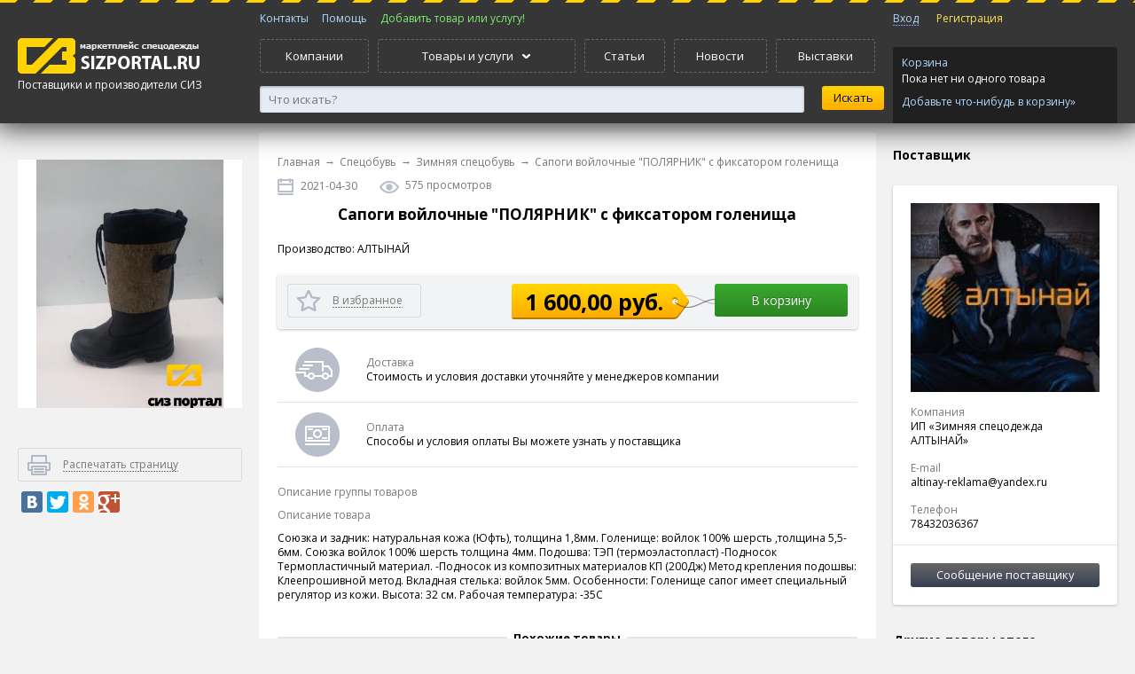

--- FILE ---
content_type: text/html; charset=utf-8
request_url: https://sizportal.ru/produce/2794/sapogi_voilochnie_polyarnik_s_fiksatorom_golenisha.html
body_size: 10081
content:
<!DOCTYPE html>

<html lang="ru" prefix="og: http://ogp.me/ns# fb: http://ogp.me/ns/fb#">
<head>

  <!-- Yandex.RTB -->
<script>window.yaContextCb=window.yaContextCb||[]</script>
<script src="https://yandex.ru/ads/system/context.js" async></script>
  
  <script async src="https://pagead2.googlesyndication.com/pagead/js/adsbygoogle.js"></script>
   
<script>
     (adsbygoogle = window.adsbygoogle || []).push({
          google_ad_client: "ca-pub-4304403502899078",
          enable_page_level_ads: true
     });
</script>
   
  <amp-auto-ads type="adsense"
              data-ad-client="ca-pub-4304403502899078">
</amp-auto-ads>
    <title>Сапоги войлочные «ПОЛЯРНИК» с фиксатором голенища (ИП «Зимняя спецодежда АЛТЫНАЙ», Казань)</title>
    <meta name="robots" content="all"/>
    <meta name="description" content="Сапоги войлочные «ПОЛЯРНИК» с фиксатором голенища купить (изготовитель ИП «Зимняя спецодежда АЛТЫНАЙ» г.Казань) без посредников цена от 1 600,00 руб." />
    <meta name="keywords" content="купить Сапоги войлочные «ПОЛЯРНИК» с фиксатором голенища по низкой цене, купить Сапоги войлочные «ПОЛЯРНИК» с фиксатором голенища за 1 600,00 руб., купить у ИП «Зимняя спецодежда АЛТЫНАЙ» Сапоги войлочные «ПОЛЯРНИК» с фиксатором голенища" />
    <meta name="author" content="sizportal.ru" />
    <meta name="google-site-verification" content="OwgIjwiLWxcTtG1C7Tqtn03xYmEhys7UKpneOvIEqR0" />
    <meta name="yandex-verification" content="7d02273317cfd80a" />
  
  <!-- Open Graph -->
<meta property="og:type" content="website">
<meta property="og:site_name" content="СИЗПортал.ру - портал поставщиков спецодежды и СИЗ">
<meta property="og:title" content="Сапоги войлочные «ПОЛЯРНИК» с фиксатором голенища (ИП «Зимняя спецодежда АЛТЫНАЙ», Казань)">
<meta property="og:description" content="Сапоги войлочные «ПОЛЯРНИК» с фиксатором голенища купить (изготовитель ИП «Зимняя спецодежда АЛТЫНАЙ» г.Казань) без посредников цена от 1 600,00 руб.">
<meta property="og:url" content="https://sizportal.ru">
<meta property="og:locale" content="ru_RU">
<meta property="og:image" content="https://sizportal.ru/Logo.png">
<meta property="og:image:width" content="200">
<meta property="og:image:height" content="200">
<meta name="fb:app_id" content="https://www.facebook.com/sizportal.ru">
     
    <meta name="9034e49d569a1e5377a9bc928305d94b" content="">
    <link href="/clients/html/files/css/style.css" rel="stylesheet" type="text/css" />
    <link href="/clients/html/files/js/perfect-scrollbar/perfect-scrollbar.css" rel="stylesheet" type="text/css" />

    <script src="https://yandex.st/jquery/1.8.3/jquery.min.js"></script>
    <script src="https://api-maps.yandex.ru/2.1/?lang=ru_RU" type="text/javascript"></script>
    <script type="text/javascript" src="//yastatic.net/share/share.js" charset="utf-8"></script>
  
  <script type="application/ld+json">
@context
</script>

    <!--[if lt IE 9]>
    <script src="/clients/html/files/js/vendor/modernizr.js"></script>

    <script src="//css3-mediaqueries-js.googlecode.com/svn/trunk/css3-mediaqueries.js"></script>
    <![endif]-->
<script async custom-element="amp-auto-ads"
        src="https://cdn.ampproject.org/v0/amp-auto-ads-0.1.js">
</script>
    <script src="/clients/html/files/js/perfect-scrollbar/perfect-scrollbar.js"></script>
  
 </head>
<body><noscript>
    <div class="noscript">
    Для полноценной работы с сайтом включите в своем браузере поддержку JavaScript
    </div>
</noscript>

<script type="text/javascript" src="/clients/html/files/js/siz.js"></script>
<script type="text/javascript" src="/clients/html/files/js/autocomplete/autocomplete.js"></script>
<link rel="stylesheet" href="/clients/html/files/js/autocomplete/autocomplete.css" type="text/css" media="screen" charset="utf-8" />
<!--<div class="vopros">
    <a href="/content/communication.html"><img src="/clients/html/files/images/vopros3.png"></a>
</div>-->
<header class="header-main">
    <!--<div id="snow"></div>-->
	<div class="frame">
        <div>
            <div class="column column-left">
                <div>
                    <a href="/"><img src="/clients/html/files/images/logo_en.png" alt="sizportal.ru"></a>
                    <div class="city">Поставщики и производители СИЗ<!--&#151; <a href="#" class="js">Москва</a>--></div>
                </div>
            </div>
            <div class="column column-center">
                <div>
                    <nav class="menu menu-flatten menu-top-mini">
                        <ul>
                            <!--<li><a href="/articles/index.html">Статьи</a></li>-->
                            <li><a href="/content/communication.html">Контакты</a></li>
                            <li><a href="/content/faq.html">Помощь</a></li>
                            <li><a class="check-auth" style="color:#7eec73;" href="/my/produce/index.html">Добавить товар или услугу!</a></li>
                        </ul>
                    </nav>
                    <nav class="menu menu-flatten menu-top">
                        <ul>
                            <li><a href="/corporate/index.html">Компании</a></li>
                            <li class="parent selected">
                                <a><span>Товары и услуги</span></a>
                                <div class="frame">
                                    <div>
                                                                                                                                <nav class="menu menu-top-sub">
                                                <ul>
                                                    <li class="caption"><a href="/produce/specodezhda.html">Спецодежда</a></li>
                                                                                            <!-- Если контент имеется в наличии -->
                                                <li><a href="/produce/odezhda-dlya-chistyh-pomeshcheniy.html">Одежда для чистых помещений</a></li>
                                                                                            <!-- Если контент имеется в наличии -->
                                                <li><a href="/produce/antistaticheskaya-odezhda.html">Антистатическая одежда</a></li>
                                                                                            <!-- Если контент имеется в наличии -->
                                                <li><a href="/produce/zimniaya_odezhda.html">Зимняя спецодежда</a></li>
                                                                                            <!-- Если контент имеется в наличии -->
                                                <li><a href="/produce/letniaya_odezhda.html">Летняя спецодежда</a></li>
                                                                                            <!-- Если контент имеется в наличии -->
                                                <li><a href="/produce/odezhda_zaschitnaya.html">Защитная спецодежда</a></li>
                                                                                            <!-- Если контент имеется в наличии -->
                                                <li><a href="/produce/signalnaya_odezhda.html">Сигнальная одежда</a></li>
                                                                                            <!-- Если контент имеется в наличии -->
                                                <li><a href="/produce/odezhda_neftyannikov.html">Одежда для нефтяников, шахтеров</a></li>
                                                                                            <!-- Если контент имеется в наличии -->
                                                <li><a href="/produce/sfera_uslug.html">Одежда для сферы услуг</a></li>
                                                                                            <!-- Если контент имеется в наличии -->
                                                <li><a href="/produce/service_med.html">Одежда для медицинских работников</a></li>
                                                                                        </ul>
                                            </nav>
                                            
                                                                                                                                                                            <nav class="menu menu-top-sub">
                                                <ul>
                                                    <li class="caption"><a href="/produce/specobuv.html">Спецобувь</a></li>
                                                                                            <!-- Если контент имеется в наличии -->
                                                <li><a href="/produce/letniaya_obuv.html">Летняя спецобувь</a></li>
                                                                                            <!-- Если контент имеется в наличии -->
                                                <li><a href="/produce/zimniaya_obuv.html">Зимняя спецобувь</a></li>
                                                                                            <!-- Если контент имеется в наличии -->
                                                <li><a href="/produce/obuv_rezinovaya_pvh.html">Обувь резиновая и ПВХ</a></li>
                                                                                            <!-- Если контент имеется в наличии -->
                                                <li><a href="/produce/valianaya_i_sukonnaya_obuv.html">Валяная и суконная спецобувь</a></li>
                                                                                            <!-- Если контент имеется в наличии -->
                                                <li><a href="/produce/speczobuv-termostojkaya.html">Спецобувь термостойкая</a></li>
                                                                                            <!-- Если контент имеется в наличии -->
                                                <li><a href="/produce/accessuar_specobuv.html">Аксессуары для спецобуви</a></li>
                                                                                        </ul>
                                            </nav>
                                            
                                                                                                                                                                            <nav class="menu menu-top-sub">
                                                <ul>
                                                    <li class="caption"><a href="/produce/sredstva_zashity.html">Средства индивидуальной защиты (СИЗ)</a></li>
                                                                                            <!-- Если контент имеется в наличии -->
                                                <li><a href="/produce/zashita_golovi_lica.html">Защита головы и лица</a></li>
                                                                                            <!-- Если контент имеется в наличии -->
                                                <li><a href="/produce/zashita_zreniya.html">Средства защиты глаз</a></li>
                                                                                            <!-- Если контент имеется в наличии -->
                                                <li><a href="/produce/zashita_sluha.html">Защита органов слуха</a></li>
                                                                                            <!-- Если контент имеется в наличии -->
                                                <li><a href="/produce/zashita_dyhaniya.html">Защита органов дыхания</a></li>
                                                                                            <!-- Если контент имеется в наличии -->
                                                <li><a href="/produce/zashita_ot_padeniya.html">Защита от падения с высоты</a></li>
                                                                                            <!-- Если контент имеется в наличии -->
                                                <li><a href="/produce/dielektrika.html"> Диэлектрические средства защиты</a></li>
                                                                                        </ul>
                                            </nav>
                                            
                                                                                                                                                                                <!-- <div class="menu-top-sub-group"> -->
                                                                                        <nav class="menu menu-top-sub">
                                                <ul>
                                                    <li class="caption"><a href="/produce/zashita_ruk.html">Защита рук</a></li>
                                                                                            <!-- Если контент имеется в наличии -->
                                                <li><a href="/produce/perchatki_specialnye.html">Перчатки от механических воздействий</a></li>
                                                                                            <!-- Если контент имеется в наличии -->
                                                <li><a href="/produce/perchatki_teplo.html">Перчатки от повышенных температур</a></li>
                                                                                            <!-- Если контент имеется в наличии -->
                                                <li><a href="/produce/antistaticheskie-perchatki.html">Антистатические перчатки</a></li>
                                                                                            <!-- Если контент имеется в наличии -->
                                                <li><a href="/produce/perchatki_holod.html">Перчатки от пониженных температур</a></li>
                                                                                            <!-- Если контент имеется в наличии -->
                                                <li><a href="/produce/perchatki_himicheskie.html">Перчатки от химических воздействий</a></li>
                                                                                            <!-- Если контент имеется в наличии -->
                                                <li><a href="/produce/rukavicy_rabochie.html">Рукавицы рабочие</a></li>
                                                                                            <!-- Если контент имеется в наличии -->
                                                <li><a href="/produce/perchatki_kozha_spilkovye.html">Перчатки кожаные, спилковые</a></li>
                                                                                            <!-- Если контент имеется в наличии -->
                                                <li><a href="/produce/perchatki_vibro.html">Перчатки виброзащитные</a></li>
                                                                                        </ul>
                                            </nav>
                                            
                                                                                                                                                                            <nav class="menu menu-top-sub">
                                                <ul>
                                                    <li class="caption"><a href="/produce/sredstva_zashity_kozhi.html">Средства защиты кожи</a></li>
                                                                                            <!-- Если контент имеется в наличии -->
                                                <li><a href="/produce/zaschitnie_sredstva.html">Защитные средства</a></li>
                                                                                            <!-- Если контент имеется в наличии -->
                                                <li><a href="/produce/ochischayuschie_sredstva.html">Средства для очистки кожи</a></li>
                                                                                            <!-- Если контент имеется в наличии -->
                                                <li><a href="/produce/vosstanavlivayuschie_sredstva.html">Средства для восстанавления кожи</a></li>
                                                                                            <!-- Если контент имеется в наличии -->
                                                <li><a href="/produce/prochie_sredstva.html">Репелленты, спреи, лосьоны</a></li>
                                                                                        </ul>
                                            </nav>
                                            
                                                                                                                                                                            <nav class="menu menu-top-sub">
                                                <ul>
                                                    <li class="caption"><a href="/produce/okazanie_pervoj_pomoshi.html">Средства оказания первой помощи</a></li>
                                                                                            <!-- Если контент имеется в наличии -->
                                                <li><a href="/produce/aptechki.html">Аптечки</a></li>
                                                                                            <!-- Если контент имеется в наличии -->
                                                <li><a href="/produce/promivka_glaz.html">Промывка глаз</a></li>
                                                                                        </ul>
                                            </nav>
                                                                                            <!-- </div> -->
                                            
                                                                                                                                                                            <nav class="menu menu-top-sub">
                                                <ul>
                                                    <li class="caption"><a href="/produce/dez_sredstva.html">Антисептики и дезинфицирующие средства</a></li>
                                                                                            <!-- Если контент имеется в наличии -->
                                                <li><a href="/produce/kozhnie_antiseptiki.html">Кожные антисептики</a></li>
                                                                                            <!-- Если контент имеется в наличии -->
                                                <li><a href="/produce/dezinfekciya.html">Дезинфицирующие средства</a></li>
                                                                                            <!-- Если контент имеется в наличии -->
                                                <li><a href="/produce/moyuschie_sredstva.html">Моющие средства</a></li>
                                                                                            <!-- Если контент имеется в наличии -->
                                                <li><a href="/produce/dez_salfetki.html">Дезинфицирующие салфетки</a></li>
                                                                                            <!-- Если контент имеется в наличии -->
                                                <li><a href="/produce/mylo.html">Мыло</a></li>
                                                                                        </ul>
                                            </nav>
                                            
                                                                                                                                                                                <!-- <div class="menu-top-sub-group"> -->
                                                                                        <nav class="menu menu-top-sub">
                                                <ul>
                                                    <li class="caption"><a href="/produce/gazoanalizatory.html">Газоанализаторы</a></li>
                                                                                            <!-- Если контент имеется в наличии -->
                                                <li><a href="/produce/gazoanalaizers_pers.html">Переносные газоанализаторы</a></li>
                                                                                            <!-- Если контент имеется в наличии -->
                                                <li><a href="/produce/gazoanaliz_stac.html">Стационарные газоанализаторы</a></li>
                                                                                        </ul>
                                            </nav>
                                            
                                                                                                                                                                            <nav class="menu menu-top-sub">
                                                <ul>
                                                    <li class="caption"><a href="/produce/prochie_tovari_i_sredstva.html">Прочие товары и средства</a></li>
                                                                                            <!-- Если контент имеется в наличии -->
                                                <li><a href="/produce/recirkulyatory-baktericidnye.html">Рециркуляторы бактерицидные</a></li>
                                                                                            <!-- Если контент имеется в наличии -->
                                                <li><a href="/produce/literature.html">Литература, стенды, плакаты</a></li>
                                                                                            <!-- Если контент имеется в наличии -->
                                                <li><a href="/produce/tkani.html">Ткани</a></li>
                                                                                            <!-- Если контент имеется в наличии -->
                                                <li><a href="/produce/hoztovary.html">Хозтовары</a></li>
                                                                                            <!-- Если контент имеется в наличии -->
                                                <li><a href="/produce/shevrony_nashivki.html">Вышивка шевронов, нашивок</a></li>
                                                                                        </ul>
                                            </nav>
                                            
                                                                                                                                                                            <nav class="menu menu-top-sub">
                                                <ul>
                                                    <li class="caption"><a href="/produce/prom_tovary.html">Промышленные товары</a></li>
                                                                                            <!-- Если контент имеется в наличии -->
                                                <li><a href="/produce/ispytatelnoe_oborudovanie.html">Испытательное оборудование</a></li>
                                                                                            <!-- Если контент имеется в наличии -->
                                                <li><a href="/produce/kraski_grunty_emali_polimery.html">Краски, грунты, эмали, полимерные покрытия</a></li>
                                                                                        </ul>
                                            </nav>
                                            
                                                                                                                                                                            <nav class="menu menu-top-sub">
                                                <ul>
                                                    <li class="caption"><a href="/produce/uslugi.html">Услуги</a></li>
                                                                                            <!-- Если контент имеется в наличии -->
                                                <li><a href="/produce/obuchenie_po_ohrane_truda.html">Обучение по охране труда</a></li>
                                                                                            <!-- Если контент имеется в наличии -->
                                                <li><a href="/produce/arenda_specodezhdi.html">Аренда и обслуживание спецодежды</a></li>
                                                                                            <!-- Если контент имеется в наличии -->
                                                <li><a href="/produce/attestacia_rabochih_mest.html">Аттестация рабочих мест</a></li>
                                                                                            <!-- Если контент имеется в наличии -->
                                                <li><a href="/produce/certifikacia_siz.html">Сертификация СИЗ</a></li>
                                                                                            <!-- Если контент имеется в наличии -->
                                                <li><a href="/produce/nanesenie_logotipov.html">Нанесение логотипов</a></li>
                                                                                            <!-- Если контент имеется в наличии -->
                                                <li><a href="/produce/termo_shevrini_aplikaciya.html">Термоаппликация, термошевроны</a></li>
                                                                                            <!-- Если контент имеется в наличии -->
                                                <li><a href="/produce/vishivka_a_specodezhde.html">Вышивка на спецодежде</a></li>
                                                                                        </ul>
                                            </nav>
                                            
                                                                                                                                                                                <!-- <div class="menu-top-sub-group"> -->
                                                                                        <nav class="menu menu-top-sub">
                                                <ul>
                                                    <li class="caption"><a href="/produce/odezhda_family.html">Одежда для всей семьи</a></li>
                                                                                            <!-- Если контент имеется в наличии -->
                                                <li><a href="/produce/odezhda_deti.html">Детская одежда</a></li>
                                                                                            <!-- Если контент имеется в наличии -->
                                                <li><a href="/produce/muzhskaya_odezhda.html">Мужская одежда</a></li>
                                                                                            <!-- Если контент имеется в наличии -->
                                                <li><a href="/produce/zhenskaya_odezhda.html">Женская одежда</a></li>
                                                                                        </ul>
                                            </nav>
                                                                                            <!-- </div> -->
                                            
                                                                                            <a href="/produce/index.html" class="menu-link-bottom">Перейти в раздел</a>
                                                                                                                        </div>
                                </div>
                            </li>
                            <li><a href="/articles/index.html">Статьи</a></li>
                            <li><a href="/news/index.html">Новости</a></li>
                            <li><a href="/exhibitions/index.html">Выставки</a></li>
                        </ul>
                    </nav>
                    <div class="searchform">
                        <form action="/search/index.html" method="GET">
                    <div class="searchform-container-input">
                        <input type="text" placeholder="Что искать?" id="autocomplete" value="" class="input-secondary" name="q" >
                    </div>
                    <div class="searchform-container-submit">
                            <input type="submit" value="Искать" class="btn btn-search">
                        <!--<div><a href="#">Расширенный поиск</a></div>-->
                    </div>
					<div class="autocomplete-suggestions" style="display:none;">
						<div class="autocomplete-group"><strong>NHL</strong></div>
						<div class="autocomplete-suggestion autocomplete-selected">...</div>
						<div class="autocomplete-suggestion">...</div>
						<div class="autocomplete-suggestion">...</div>
					</div>
                    </form>
                    </div>
		        </div>
            </div>
            <div class="column column-right">
                                <div>
                    <nav class="menu menu-flatten menu-sign">
                        <ul>

                                                            <li><a class="js" id='signin-link' href="/my/profile/index.html">Вход</a></li>
                                <li><a class="signup" href="/my/registration.html">Регистрация</a></li>
                            
                        </ul>
                    </nav>
                    <div class="cart-widget">
                        <a href="/basket/index.html">Корзина</a>
                        <div class="cart-widget-content" id="basket-link">

                                                            Пока нет ни одного товара
                                <a class="cart-widget-catalog" href="/produce/index.html">Добавьте что-нибудь в корзину&raquo;</a>
                                                    </div>
                    </div>
                </div>
            </div>
	    </div>
    </div>
    <!--<a class="action_banner" href="/content/action.html?utm_source=site&utm_medium=banner&utm_term=action&utm_content=logolink&utm_campaign=discount15">
        <div class="banner_main">
            <img alt="Скидка 15% на все услуги" title="Акция 3 месяца в подарок" src="https://sizportal.ru/clients/html/files/images/action/header_ny16.png">
        </div>
    </a>-->
</header>



<script>
$('#autocomplete').autocomplete({
	serviceUrl: 'https://sizportal.ru/search/index.html',
	dataType:'json',
	minChars: 3, 
	deferRequestBy: 0, // Задержка запроса (мсек), на случай, если мы не хотим слать миллион запросов, пока пользователь печатает. Я обычно ставлю 300.  
    onSelect: function (suggestion) {
		document.location.href=suggestion.data;   
    }
})
;</script>

<div class="page">
    <div class="frame">
        <div>
            <aside class="sidebar sidebar-left">
                <div class="good_img_block">
                                        <a class="object-image"><img src="/uploads/a1d5606f64bbe338f3ba407e7bb19fb8_big.jpg" data-origin="/uploads/a1d5606f64bbe338f3ba407e7bb19fb8_big.jpg" alt="Купить Сапоги войлочные &quot;ПОЛЯРНИК&quot; с фиксатором голенища" title="Сапоги войлочные &quot;ПОЛЯРНИК&quot; с фиксатором голенища"><span class="icon icon-enlarge"></span></a>
                    
                                    </div>
                <div class="object-link-group">
                    <a rel="nofollow" href="?print" target="_blank" onclick="return popup(this.href,780,680);" class="object-link object-link-print"><span>Распечатать страницу</span></a>
                    <!--<a href="/user/contacts/.html" class="object-link object-link-complain"><span>Пожаловаться</span></a>-->
                    <div class="yashare-auto-init" data-yashareL10n="ru" data-yashareImage="Array" data-yasharetheme="counter" data-yashareType="none"  data-yashareDescription="Союзка и задник: натуральная кожа (Юфть), толщина 1,8мм.&lt;br /&gt;
Голенище: войлок 100% шерсть ,толщина 5,5-6мм.&lt;br /&gt;
Союзка войлок 100% шерсть толщина 4мм.&lt;br /&gt;
Подошва: ТЭП (термоэластопласт)&lt;br /&gt;
-Подносок Термопластичный материал.&lt;br /&gt;
-Подносок из композитных материалов КП (200Дж)&lt;br /&gt;
	&lt;br /&gt;
Метод крепления подошвы: Клеепрошивной метод.&lt;br /&gt;
Вкладная стелька: войлок 5мм.&lt;br /&gt;
Особенности: Голенище сапог имеет специальный регулятор из кожи.&lt;br /&gt;
Высота: 32 см.&lt;br /&gt;
Рабочая температура: -35С" data-yashareTitle="Сапоги войлочные &quot;ПОЛЯРНИК&quot; с фиксатором голенища" data-yashareQuickServices="vkontakte,facebook,twitter,odnoklassniki,gplus"></div>
                </div>
                <div class="featured">
                    
                  <script async src="https://pagead2.googlesyndication.com/pagead/js/adsbygoogle.js"></script>
                      <!-- good_main -->
                      <ins class="adsbygoogle"
                           style="display:block"
                           data-ad-client="ca-pub-4304403502899078"
                           data-ad-slot="7793982938"
                           data-ad-format="auto"
                           data-full-width-responsive="true"></ins>
                      <script>
                           (adsbygoogle = window.adsbygoogle || []).push({});
                      </script>
                    
                </div>
            </aside>
            <div class="content-before"></div>
            <div id="content">
                <div class="banners_box">
                    <div class="advert-banner" rel-size="4"></div>
                </div>
                <div>
                    <nav class="breadcrumbs">
                        <ul>
                            <li><a href="/index.html">Главная</a></li>
                            <li>&rarr;</li>
                            <li><a href="/produce/specobuv.html">Спецобувь</a></li>
                            <li>&rarr;</li>
                            <li><a href="/produce/zimniaya_obuv.html">Зимняя спецобувь</a></li>
                            <li>&rarr;</li>
                            <li>Сапоги войлочные "ПОЛЯРНИК" с фиксатором голенища</li>
                        </ul>
                    </nav>
                    <div class="object-summary">
                        <time class="object-summary-time">2021-04-30</time>
                        <div class="object-summary-views">575 просмотров</div>
                    </div>
                    <h1 class="object-title-product">Сапоги войлочные "ПОЛЯРНИК" с фиксатором голенища</h1>
                    

                                        <div class="object-production">Производство: АЛТЫНАЙ</div> 
                    
                    <div class="object-grand object-price">
                        <a class="object-link object-link-bookmark"><span>В избранное</span></a>
                        <div class="object-price-ticket">
                            <div>1 600,00 руб.</div>
                            <a href="/basket/2794.html" class="btn btn-start btn-big" title="Добавить этот товар в корзину!"><span>В корзину</span></a>

                        </div>
                    </div>
                    
                    <div class="object-process">
                        
                        <div class="object-process-item object-process-delivery">
                            <div class="object-process-item-caption">Доставка</div>
                            Стоимость и условия доставки уточняйте у менеджеров компании
                        </div>
                        <div class="object-process-item object-process-pay">
                            <div class="object-process-item-caption">Оплата</div>
                            Способы и условия оплаты Вы можете узнать у поставщика
                        </div>
                    </div>

                                        <div class="object-description">
                        <div class="object-description-caption">Описание группы товаров</div>
                        
                        <div class="object-description-caption">Описание товара</div>
                        <p>Союзка и задник: натуральная кожа (Юфть), толщина 1,8мм.<br />
Голенище: войлок 100% шерсть ,толщина 5,5-6мм.<br />
Союзка войлок 100% шерсть толщина 4мм.<br />
Подошва: ТЭП (термоэластопласт)<br />
-Подносок Термопластичный материал.<br />
-Подносок из композитных материалов КП (200Дж)<br />
	<br />
Метод крепления подошвы: Клеепрошивной метод.<br />
Вкладная стелька: войлок 5мм.<br />
Особенности: Голенище сапог имеет специальный регулятор из кожи.<br />
Высота: 32 см.<br />
Рабочая температура: -35С</p>
                        
                    </div>
                    


                                                            <div class="object-group object-group-flatten">
                        <h3 class="stroke"><span>Похожие товары</span></h3>
                        <div class="object-row">
                    
                            <div class="object-preview">
                                <div class="good_img_block">
                                    <a class="object-preview-title" href="/produce/13/sapogi_liganitro.html">
                                        <img src="/uploads/b5085f523b300bbcb78ef9086b31719f_big.jpg" alt="Посмотреть Сапоги &quot;Лига-НИТРО&quot;" title="Купить Сапоги &quot;Лига-НИТРО&quot;"/>
                                    </a>
                                    <a class="object-preview-title" href="/produce/13/sapogi_liganitro.html">Сапоги "Лига-НИТРО"</a>
                                    <div class="price">1400руб.</div>
                                </div>
                            </div>
                                                            
                            <div class="object-preview">
                                <div class="good_img_block">
                                    <a class="object-preview-title" href="/produce/43/botinki_rekordzima.html">
                                        <img src="/uploads/1505a8e0ca7c82a49e3bb5e472db57de_big.jpg" alt="Посмотреть Ботинки Рекорд-Зима" title="Купить Ботинки Рекорд-Зима"/>
                                    </a>
                                    <a class="object-preview-title" href="/produce/43/botinki_rekordzima.html">Ботинки Рекорд-Зима</a>
                                    <div class="price">360руб.</div>
                                </div>
                            </div>
                                                            
                            <div class="object-preview">
                                <div class="good_img_block">
                                    <a class="object-preview-title" href="/produce/44/sapogi_lesnik.html">
                                        <img src="/uploads/ada37411af14e28b28b3caa1f1e72300_big.jpg" alt="Посмотреть Сапоги Лесник" title="Купить Сапоги Лесник"/>
                                    </a>
                                    <a class="object-preview-title" href="/produce/44/sapogi_lesnik.html">Сапоги Лесник</a>
                                    <div class="price">1600руб.</div>
                                </div>
                            </div>
                                            </div>
                        <a href="/produce/zimniaya_obuv.html" class="btn btn-primary btn-big">Все похожие товары</a>
                    </div>
                  <div><p> <br><br></p></div>
<div class="featured">

<script id="35545622483647084">(function(e){var js=document.getElementById("35545622483647084"); var block=document.createElement("div"); block.id=parseInt(Math.random()*1e9).toString(16)+e; js.parentNode.insertBefore(block,js); if("undefined"===typeof window.loaded_blocks_directadvert){window.loaded_blocks_directadvert=[]; function n(){var e=window.loaded_blocks_directadvert.shift(); var t=e.adp_id; var r=e.div; var i=document.createElement("script"); i.async=true; i.charset="windows-1251"; i.src="//code.directadvert.ru/data/"+t+".js?async=1&div="+r+"&t="+Math.random(); var s=document.getElementsByTagName("head")[0] || document.getElementsByTagName("body")[0]; var o; s.appendChild(i); i.onload=function(){o=setInterval(function(){if(document.getElementById(r).innerHTML && window.loaded_blocks_directadvert.length){n(); clearInterval(o)}},50)}; i.onerror=function(){o=setInterval(function(){if(window.loaded_blocks_directadvert.length){n(); clearInterval(o)}},50)}; } setTimeout(n)}window.loaded_blocks_directadvert.push({adp_id: e,div: block.id})})(3647084)</script>

</div>
                  
                                                        </div>
            </div>
            <aside class="sidebar sidebar-right">
                <div>
                    <div class="featured">
                        <div class="caption">Поставщик</div>
                        <div class="featured-group production-card">
                            <div class="production-card-image">
                                <a href="/user/1684.html"><img src="/uploads/edb060a7f0c8d464146af2ba946ac955_big.jpg" alt="Компания ИП &laquo;Зимняя спецодежда АЛТЫНАЙ&raquo;" title="Компания ИП &laquo;Зимняя спецодежда АЛТЫНАЙ&raquo;"></a>
                            </div>
                            <!--Личные данные поставщика-->
                            <div class="production-card-item">
                                <div class="production-card-item-caption">Компания</div>
                                ИП &laquo;Зимняя спецодежда АЛТЫНАЙ&raquo;
                            </div>

                                                        <div class="production-card-item">
                                <div class="production-card-item-caption">E-mail</div>
                                                                altinay-reklama@yandex.ru                                                            </div>
                                                        <div class="production-card-item">
                                <div class="production-card-item-caption">Телефон</div>
                                                                  78432036367                                                            </div>
                            
                            <!--                            <div class="production-card-item">
                                <div class="production-card-item-caption">www</div>
                                <a href="/go.html?r=https://altinay.ru" target="_blank">altinay.ru</a>
                            </div>
                            
                            <div class="production-card-item">
                                <div class="production-card-item-caption">Адрес</div>
                                Казань, ул. Техническая, д 120А
                            </div>-->

                            <div class="production-card-link">
                                <a href="/user/contacts/1684.html" class="btn btn-secondary">Сообщение поставщику</a>
                            </div>
                        </div>
                    </div>


                                                            <div class="featured">
                        <div class="caption">Другие товары этого поставщика</div>
                                                <div class="featured-item">
                            <a href="/produce/2807/mehovie_chylki_iz_ovchini.html"><img src="/uploads/15733de7e72cea60221111d4779b85fe_big.jpg" alt="Купить оптром Меховые чулки из овчины" title="Меховые чулки из овчины"></a>
                            <div class="description_block">
                                <a href="/produce/2807/mehovie_chylki_iz_ovchini.html">Меховые чулки из овчины</a>
                                <time>2021-04-30</time>
                                <a href="/produce/zimniaya_obuv.html" class="category">Зимняя спецобувь</a>
                            </div>
                        </div>
                                                                                        <div class="featured-item">
                            <a href="/produce/2806/mehovie_rykavici_tkan_palatochnaya.html"><img src="/uploads/b86a8f9c3d178b830b9c59d164262831_big.jpg" alt="Купить оптром Меховые рукавицы (ткань палаточная)" title="Меховые рукавицы (ткань палаточная)"></a>
                            <div class="description_block">
                                <a href="/produce/2806/mehovie_rykavici_tkan_palatochnaya.html">Меховые рукавицы (ткань палаточная)</a>
                                <time>2021-04-30</time>
                                <a href="/produce/rukavicy_rabochie.html" class="category">Рукавицы рабочие</a>
                            </div>
                        </div>
                                                                                        <div class="featured-item">
                            <a href="/produce/2805/mehovie_rykavici_tkan_diagonal.html"><img src="/uploads/4c563219d70e85083150744f9c8ec850_big.jpg" alt="Купить оптром Меховые рукавицы (ткань диагональ)" title="Меховые рукавицы (ткань диагональ)"></a>
                            <div class="description_block">
                                <a href="/produce/2805/mehovie_rykavici_tkan_diagonal.html">Меховые рукавицы (ткань диагональ)</a>
                                <time>2021-04-30</time>
                                <a href="/produce/rukavicy_rabochie.html" class="category">Рукавицы рабочие</a>
                            </div>
                        </div>
                                                <a href="/user/allpos/1684.html?c=1305" class="btn btn-primary btn-big">Все товары этого поставщика</a>
                    </div>
                                                        </div>
            </aside>
        </div>
    </div>
</div>
﻿<footer class="footer-main">
    <!--snow_header
    <div id="snow"></div>
    snow_header-->
    <div class="frame">
        <div>
            <div class="column column-left">
                <div>
                    <p>
                        &copy; <a href="/">sizportal.ru</a>, 2014-2026
                        <span>
                        
                        

                        <!-- Yandex.Metrika counter -->
                            <script type="text/javascript">
                                (function (d, w, c) {
                                    (w[c] = w[c] || []).push(function() {
                                        try {
                                            w.yaCounter24434063 = new Ya.Metrika({
                                                id:24434063,
                                                clickmap:true,
                                                trackLinks:true,
                                                accurateTrackBounce:true,
                                                webvisor:true,
                                                ecommerce:"dataLayer"
                                            });
                                        } catch(e) { }
                                    });

                                    var n = d.getElementsByTagName("script")[0],
                                            s = d.createElement("script"),
                                            f = function () { n.parentNode.insertBefore(s, n); };
                                    s.type = "text/javascript";
                                    s.async = true;
                                    s.src = "https://mc.yandex.ru/metrika/watch.js";

                                    if (w.opera == "[object Opera]") {
                                        d.addEventListener("DOMContentLoaded", f, false);
                                    } else { f(); }
                                })(document, window, "yandex_metrika_callbacks");
                            </script>
                            <noscript>
                                <div>
                                    <img src="https://mc.yandex.ru/watch/24434063" style="position:absolute; left:-9999px;" alt="" />
                                </div>
                            </noscript>
                        <!-- /Yandex.Metrika counter -->
                        
                        
                            <script>
                                (function(i,s,o,g,r,a,m){i['GoogleAnalyticsObject']=r;i[r]=i[r]||function(){
                                            (i[r].q=i[r].q||[]).push(arguments)},i[r].l=1*new Date();a=s.createElement(o),
                                        m=s.getElementsByTagName(o)[0];a.async=1;a.src=g;m.parentNode.insertBefore(a,m)
                                })(window,document,'script','//www.google-analytics.com/analytics.js','ga');

                                ga('create', 'UA-50199160-1', 'auto');
                                ga('send', 'pageview');

                            </script>
                        
     


                    </span>
                    </p>
                    <p>Первый маркетплейс спецодежды и СИЗ на российском рынке. Мы помогаем выбрать качественные средства защиты, чтобы сделать работу безопасной.</p>
                    <a class="outerLink"><img src="/clients/html/files/images/i/it-portal.png" alt="ITPortal"></a>
                    <a class="outerLink"><img src="/clients/html/files/images/i/siz-portal.png" alt="sizportal.ru"></a>
                </div>
            </div>
            <div class="column column-center">
                <div>
                    <nav class="menu menu-footer">
                        <ul>
                            <li>О нас</li>
                            <li><a href="/content/about_project.html">О проекте</a></li>
                            <li><a style="color: #cd3133;" href="/content/action.html">Акции портала!</a></li>
                            <li><a href="/content/communication.html">Написать Нам</a></li>
                            <li><a href="/content/user_agreement.html">Пользовательское соглашение</a></li>
                            <!--<li><a href="/static/index.html">Статистика</a></li>-->
                            <li><a href="/sitemap.html">Карта сайта</a></li>
                        </ul>
                    </nav>
                    <nav class="menu menu-footer">
                        <ul>
                            <li>Покупателям</li>
                            <li><a href="/my/registration.html?tab=buyer" class="btn btn-danger">Регистрация для покупателей</a></li>
                            <li><a href="/produce/index.html">Выбрать товары</a></li>
                            <li><a href="/corporate/index.html">Каталог компаний</a></li>
                            <li><a href="/content/faq.html">FAQ</a></li>
                            <li><a href="/content/useful_links.html">Полезные ссылки</a></li>
                        </ul>
                    </nav>
                    <nav class="menu menu-footer">
                        <ul>
                            <li>Поставщикам</li>
                            <li><a href="/my/registration.html?tab=provider" class="btn btn-start">Регистрация для поставщиков</a></li>
                            <li><a class="check-auth" style="color:#7eec73;" href="/my/produce/index.html">Добавить товары!</a></li>
                            <li><a href="/content/commercial.html">Реклама и услуги</a></li>
                            <li><a href="/content/partnership.html">Предложения партнерам</a></li>
                        </ul>
                    </nav>
                </div>
            </div>
            <div class="column column-right">
                <div>
                    Присоединяйтесь
                    <div class="share">
                        <a class="fb" href="https://www.facebook.com/sizportal.ru" target="_blank" rel="nofollow"></a>
                        <a class="vk" href="https://vk.com/sizportal" target="_blank" rel="nofollow"></a>
                        <a class="tw" href="https://twitter.com/sizportal" target="_blank" rel="nofollow"></a>
                        <a class="od" href="https://ok.ru/sizportal" target="_blank" rel="nofollow"></a>
                       </div>
                </div>
                <div class="create_by">
                  СИЗПортал.ру
                </div>
            </div>
        </div>
    </div>
    
    <!-- Скрипт для кнопки вверх -->
    <script type="text/javascript">$(document).ready(function(){
        $(window).scroll(function () {if ($(this).scrollTop() > 300) {$('#scroller').fadeIn();} else {$('#scroller').fadeOut();}});
        $('#scroller').click(function () {$('body,html').animate({scrollTop: 0}, 500); return false;});
    });</script>
    <!-- Скрипт для кнопки вверх -->
    
    <div id="scroller" class="b-top" style="display: none;">
        <span class="b-top-but"></span>
    </div>
</footer>

<div class="popup popup-signin">
	<div class="popup-inner">
		<a class="icon icon-close handler-close"></a>
		<div class="pop_title">Вход</div>
		<form action="/my/profile/index.html" method="POST" name="passwordEnter">
            <input type="text" class="input-big" name="user_login" placeholder="Электронная почта">
            <input type="password" class="input-big" name="password" placeholder="Пароль">
            <div class="checkbox checkbox-big"><input id="remember" type="checkbox" checked="checked"> <label for="remember">Запомнить меня</label></div>
            <input type="submit" class="button btn btn-start btn-big" name="enter" id="finish" value="Войти">
		</form>
        <div class="reg-link">
            <a href="/my/index.html">Зарегистрироваться</a>
        </div>
        <a href="#" id="recover-link">Восстановление пароля</a>
	</div>
</div>

<div class="popup popup-recover">
    <div class="popup-inner">
        <a class="icon icon-close handler-close"></a>
        <div class="pop_title">Восстановить пароль</div>
        <form method="POST" action="/my/index.html" name="passwordRecover">
            <p>Если Вы забыли свой пароль, введите адрес электронной почты, указанный при регистрации. На него будут отправлены данные для входа</p>
            <input type="text" class="input-big" placeholder="Электронная почта" name="user_login">
            <div class="form-group">
                <label>Введите текст с картинки</label>
                <div class="input-group">
                    <img src="/lib/captcha/index.php?PHPSESSID=d3julfktlh3t80korkjr1sq871" id="captcha-image" />
                    <input type="text" name="captcha" class="input-big" />
                </div>
                <a class="dotted-link" id="captcha-update" href="#">Обновить</a>
            </div>
            <input type="submit" name="recover" value="Отправить" class="btn btn-primary btn-big" />
        </form>
    </div>
</div>

<div class="popup auth_reg_popup"  style="display:none!important;">
    <div class="popup-inner">
        <a class="icon icon-close handler-close"></a>
        <div class="dates_block">
            <div class="sm_title">Куда и кому отправить информацию о заказе?</div>
            <div>
                Введите свои данние
            </div>
            <div class="reg_dates">
                <form method="POST" action="/my/registration.html" name="authReg">
                    <div class="inputs_box">
                        <div class="input">
                            <input class="reg-family-anon" autocomplete="off" value="" required="required" placeholder="Фамилия, имя, отчество  (*)" name="user_name" type="text">
                        </div>
                    </div>
                    <div class="inputs_box check_mail">
                        <div class="input">
                            <input class="reg-email-anon" placeholder="E-mail (*)" required="required" autocomplete="off" value="" name="user_email" type="text">
                        </div>
                    </div>
                    <div>
                      <input type="hidden" name="confirm_rules" value="1" />
                        <input type="hidden" name="role" value="buyer" />
                        <input type="hidden" name="user_password" id="u_p" value="asdd" />
                        <input type="hidden" name="send_order" value="1" />
                        <input type="hidden" name="rewrite_user_password" id="u_p2" value="asdd" />
                       <input type="submit" class="btn btn-big btn-start btn_inline" id="basket_no_reg" value="Оформить заказ" name="next">
                    </div>
                    <script>
                    var c= '1'+ Math.random().toString(36).substr(2, 10);
                        document.getElementById('u_p').value=c;
                        document.getElementById('u_p2').value=c;
                    </script>
                    <div class="txt_agree">
                        <label for="reg-agree">
                            Нажимая кнопку "Оформить", Вы принимаете условия
                            <a href="/content/user_agreement.html" target="_blank">пользовательского соглашения</a>.
                        </label>
                    </div>
                 </form>
            </div>
        </div>
    </div>
</div>

<!--Thank you-->
<div class="popup thanks"  style="display: none;">
    <div class="popup-inner">
        <a class="icon icon-close handler-close"></a>
        <div class="dates_block">
            <div class="sm_title">
                Спасибо за заказ!
            </div>
            <label>
                Ваш заказ сформирован и успешно отправлен поставщику! В ближайшее время с Вами свяжутся.
            </label>
        </div>
    </div>
</div>
<!--Thank you-->

</body>
</html><!-- Страница сгенерирована за 0,050886 секунд ! -->

--- FILE ---
content_type: text/html; charset=utf-8
request_url: https://www.google.com/recaptcha/api2/aframe
body_size: 264
content:
<!DOCTYPE HTML><html><head><meta http-equiv="content-type" content="text/html; charset=UTF-8"></head><body><script nonce="RtnmoOsHtKajPSVo1sBhSQ">/** Anti-fraud and anti-abuse applications only. See google.com/recaptcha */ try{var clients={'sodar':'https://pagead2.googlesyndication.com/pagead/sodar?'};window.addEventListener("message",function(a){try{if(a.source===window.parent){var b=JSON.parse(a.data);var c=clients[b['id']];if(c){var d=document.createElement('img');d.src=c+b['params']+'&rc='+(localStorage.getItem("rc::a")?sessionStorage.getItem("rc::b"):"");window.document.body.appendChild(d);sessionStorage.setItem("rc::e",parseInt(sessionStorage.getItem("rc::e")||0)+1);localStorage.setItem("rc::h",'1766713871261');}}}catch(b){}});window.parent.postMessage("_grecaptcha_ready", "*");}catch(b){}</script></body></html>

--- FILE ---
content_type: text/css
request_url: https://sizportal.ru/clients/html/files/css/style.css
body_size: 24837
content:
@import url(https://fonts.googleapis.com/css?family=Open+Sans:400,700,800&subset=cyrillic-ext,latin-ext);
* {
    margin: 0;
    padding: 0;
}
html {
    background: #f2f2f2;
    font-family: 'Open Sans', Arial;
    font-size:12px!important;
    line-height: 1.4;
}

a, a:visited {
    color: #494949;
    text-decoration: none;
    cursor: pointer;
}
a:hover {
    color: #f15b24;
    text-decoration: underline;
}
a img {
    border: 0;
}
img {
    vertical-align: middle;
    border: 0;
    margin-bottom:5px
    margin-top:5px
}
br {display: none;}
p {
    margin-bottom:5px;
    font-size:12px;
}
p.info {
    color: #797979;
}
h1, h2, h3, h4, h5, h6 {
    font-weight: normal;
}
h1 {
    margin-bottom: 5px;
    font-size:17px;
    font-weight: 700;
}
h2{
	margin-bottom: 5px;
	font-size:13px;
    font-weight:bold;
	}
h2.c_e_o {font-size:18px;}

h3 {
    margin-bottom: 5px;
    font-size:13px;
    font-weight:bold;
    line-height: 20px;
    text-align: left;
}
h4 {
	font-size:13px;
	font-weight:bold;
	margin-bottom:0;
    text-align: left;
}
.noscript {text-align: center;}
.stroke {
    display: block;
    text-align: center;
    background: url(/clients/html/files/images/freeformatter-output1.png) center center repeat-x;
}
.stroke>span, .stroke>div {
    padding: 0 7px;
    background: #fff;
}

.memory_invoice {margin:0 0 15px 0;}
.exhibition_img {width: 100%;}
.stroke>div {
    padding: 0;
    margin: 0 auto;
    width: 260px;
}
.stroke>div .btn {
    margin: 0 auto;
    width: 230px;
}

.stroke .change_tarif {text-decoration: none;}

.change_tarif_info {margin:15px 0 0 0;font-size: 14px;}

@media screen and (max-width: 1200px) {
    .stroke {
        font-size: 15px;
    }
}
/*
div.stroke {
    position: relative;
    margin-left: -26%;
    margin-right: 20px;
}
*/
.centered {
    text-align: center;
}
.centered .btn{
	display:inline-block;
}
.frame {
    position: relative;
    z-index: 1;
    width: auto;
    max-width: 1460px;
    margin: 0 auto;
    overflow: hidden;
}
time {
    display: block;
    color: #797979;
    padding-top: 5px;
}

var {
    background-color: #ffd400;
    padding: 1px;
    border-bottom: 2px solid #B27801;
}

.copyright-info {
    color: #797979;
}


ul.menu, .menu ul {
    list-style: none;
    overflow: hidden;
}

.menu_li_right {float: right;}

.alert_box {left: -210px;
    position: absolute;
    width: 190px;}
.alert_box ul {float: right;}
.alert_box ul li{list-style-type: none; margin-left:30px;position: relative;}

/*.new_messege{
    background-color: #ec0000;
    border-radius: 10px;
    color: #fff;
    font-family: arial;
    font-size: 14px;
    font-weight: bold;
    left: -20px;
    margin-left: 5px;
    padding: 0 6px;
    position: absolute;
    text-shadow: none;
    top: -10px;
}*/
.new_messege {
background-color: red;
border: 0.12em solid #fff;
border-radius: 1em;
box-shadow: 0 1px 0 #ff0000 inset, 0 0 1px rgba(0, 0, 0, 0.2), 0 4px 5px rgba(0, 0, 0, 0.6);
color: #fff;
content: attr(data-number);
font-family: Arial,sans-serif;
font-size: 1em;
letter-spacing: 0;
line-height: 1em;
min-height: 1em;
min-width: 1em;
padding: 0.15em 0.15em 0.1em;
position: absolute;
left: -14px;
text-align: center;
top: -10px;
}

.new_order{
    position: relative;
    display: block;
}
.new_order .order_img {
    position: absolute;
    right: 42px;
    top: -13px;
}


ul.menu-flatten>li, .menu-flatten>ul>li {
    float: left;
}

/* Header top menu */
.menu-top-mini ul li {
    margin-right: 15px;
}
/***/

/* Header main menu */
.menu-top>ul {
    width: 100%;
    margin: 15px 0;
    display: table;
    table-layout: auto;
}
.menu-top>ul>li {
    float: none;
    *float: left;
    padding-right: 10px;
    display: table-cell;
}
.menu-top ul li .frame {
    height:400px;
    overflow: hidden;
    position: absolute;
}
.menu-top>ul>li:last-of-type {
    padding: 0;
}
.menu-top>ul>li>a {
    -webkit-box-sizing: border-box;
    -moz-box-sizing: border-box;
    box-sizing: border-box;

    display: block;
    height: 38px;
    width: 100%;
    border: 1px dashed #676767;
    font-size:13px;
    color: #fff;
    text-align: center;
    line-height: 37px;

    -webkit-border-radius: 3px;
    -moz-border-radius: 3px;
    border-radius: 3px;
}
.menu-top>ul>li>a:hover {
    border-color: #777f92;
    text-decoration: none;
}
/*.menu-top>ul>li.selected>a {
    background: #000f31;
    border: 1px solid #000f31;
}*/
.menu-top>ul>li.parent.active>a {
    padding-bottom: 50px;
    background: #202020;
    border: 1px solid #676767;
}
.menu-top>ul>li.parent>a>span {
    padding-right: 19px;
    background: url('[data-uri]') right center no-repeat;
}
.menu-top>ul>li.parent .frame {
    position: fixed;
    top: 95px;
    left: 50%;
    margin-left: -500px;
    z-index: 30;
    display: none;
    width: 1000px;
}
.menu-top>ul>li.parent.active .frame {
    display: block;
}
.menu-top>ul>li.parent .frame>div {
    padding: 15px;
    background: #202020 url('/clients/html/files/images/i/pattern.png') center bottom repeat-x;

    -webkit-border-radius: 3px;
    -moz-border-radius: 3px;
    border-radius: 3px;
}
.menu-top>ul>li.parent .frame>div hr {
    margin: 15px 0;
    height: 0;
    width: 100%;
    border: 0;
    border-top: 1px solid #48536d;
}

.menu-top-sub-group {
    overflow: hidden;
}
.menu-top-sub {
    display: inline-block;
    vertical-align: top;
    width:16%;
}

.menu-top-sub .caption {
    margin-bottom: 5px;
}

.menu-top-sub ul {
    padding: 5px;
}
.menu-top-sub li {
    margin:0;
}
.menu-top-sub li.caption a {
    font-size:13px;
    color: #fff !important;
    font-weight: bold;
    margin-bottom: 5px;
}
.menu-top-sub li a {
    color: #ceddff !important;
}
.menu-link-bottom {
    float: left;
    display: block;
    margin: 0px 43%
}

/***/

/* Header menu with authorization links */
.menu-sign li {
    margin-right: 20px;
}
.menu-sign li a.signup {
    color: #ffe256;
}
/***/


/* accounts-block */
.accounts-block .top-line{
	height:10px;
	border-radius:2px;
	margin:0 0 -10px 0;

	background: rgb(114,122,142);
	background: url([data-uri]);
	background: -moz-linear-gradient(top, rgba(114,122,142,1) 0%, rgba(193,197,205,1) 100%);
	background: -webkit-gradient(linear, left top, left bottom, color-stop(0%,rgba(114,122,142,1)), color-stop(100%,rgba(193,197,205,1)));
	background: -webkit-linear-gradient(top, rgba(114,122,142,1) 0%,rgba(193,197,205,1) 100%);
	background: -o-linear-gradient(top, rgba(114,122,142,1) 0%,rgba(193,197,205,1) 100%);
	background: -ms-linear-gradient(top, rgba(114,122,142,1) 0%,rgba(193,197,205,1) 100%);
	background: linear-gradient(to bottom, rgba(114,122,142,1) 0%,rgba(193,197,205,1) 100%);
}
.accounts-block-wrapper{
	margin:0 10px 53px 10px;
	position:relative;
	background:url('/clients/html/files/images/i/accounts-block-bg.png') left top repeat-x #f2f2f2;
	padding:45px 30px 23px 30px;
}

.object-group_top {text-align: center;}
.object-group_top .all_category {text-align: center;margin-top:15px;}
.object-group_top .all_category a{text-decoration: none;}
.all_category .btn_all {
    background: rgba(0, 0, 0, 0) linear-gradient(to bottom, #676767 49%, #373f53 100%) repeat scroll 0 0;
    color: #fff !important;
    cursor: pointer;
    display: inline-block;
    border-radius: 3px;
    line-height: 17px;
    padding: 8px 10px 8px;
    text-align: center;
    text-decoration: none;
}

.all_category .btn_all:hover{background: rgba(0, 0, 0, 0) linear-gradient(to bottom, #525252 25%, #1d2539 100%) repeat scroll 0 0;}

.accounts-block-wrapper:before{
	content:'';
	display:block;
	position:absolute;
	top:100%;
	width:100%;
	height:3px;
	left:0;
	background:url('/clients/html/files/images/i/accounts-block-content-bottom-bg.png') left top repeat-x;
}
.accounts-block-wrapper:after {
	border-radius:100px / 10px;
	bottom:0;
	box-shadow:0 16px 18px #b6bbc5;
	content:"";
	display:block;
	left:20px;
	position:absolute;
	right:20px;
	top:50%;
	z-index:-2;
}

.menu-sign li a.personal-area {
    color: #fff;
}

.accounts-block-wrapper .stroke span{
	background:#f2f2f2;
}
.accounts-block .row{
	padding:15px 0 15px 0;
	border-top:1px solid #d9d9d9;
	overflow:hidden;
}
.accounts-block .row:first-child{
	border-top:none;
}
.accounts-block .accounts-time{
	float:left;
	background: url("/clients/html/files/images/i/object-summary-time.png") 0 0 no-repeat;
	min-height:19px;
	padding-left:26px;
}
.accounts-block .accounts-status{
	float:right;
	color:#298420;
	font-weight:bold;
	border:3px solid #298420;
	height:20px;
	line-height:20px;
	padding:0 6px 0 6px;
}
.accounts-block .info{
	overflow:hidden;
	padding:0 20px 0 0;
}
.accounts-block .price{
	float:right;
}
.accounts-block .price div{
	height:40px;
	line-height:40px;
	position:relative;
	padding:0 12px 0 12px;
	border-radius:4px 0 0 4px;
	background:url(/clients/html/files/images/i/price-bg.png) left top repeat-x;
	font-size:25px;
	font-weight:bold;
	color:#000000;
	text-align:center;
	margin:0 19px 10px 0;
}
.accounts-block .price div:before{
	content:'';
	width:19px;
	height:100%;
	left:100%;
	top:0;
	position:absolute;
	background:url(/clients/html/files/images/i/price-bg-right.png) left top no-repeat;
}
.accounts-block .gray{
	color:#797979;
}
.accounts-block .object-link{
	display:inline-block;
	margin:0 0 0 28px;
}
.accounts-block .row_object-link{
	text-align:right;
	padding-top:30px;
}
.accounts-block .btn-secondary{
	display:inline-block;
}

/***/

/* Menu used in footer */
.menu-footer {
    float: left;
    width: 33.3%;
}
.menu-footer ul {
    padding: 0 0 0 10px;
}
.menu-footer li {
    margin-bottom: 10px;
}
.menu-footer li .btn {
    width: 150px;
}
.menu-footer li:last-of-type {
    margin: 0;
}
/***/

.clear{
	clear:both;
}

.object-group-flatten_top .object-preview_top {
    display: table-cell;
    width: 20%;
    padding: 0;
    text-align: center;
    border: none;
    margin: 0;
    max-height:100px;
    vertical-align: top;
}

.object-group-flatten_top .object-preview_top .top_price{
    color: #797979;
    display: block;
    padding-top: 5px;
}

.good_img_block_top {min-height:50px;}

.object-group-flatten_top .object-preview_top img {
    height: auto;
    margin-bottom: 0;
    margin-left: 0;
    margin-right: 0;
    margin-top: 0;
    max-width:50px;
    max-height:50px;
}

.top5_name {overflow: hidden;height:40px;text-overflow: ellipsis;}

@media screen and (max-width:980px) {
    .object-group-flatten_top .object-preview-title {
        font-size:10px!important;
    }
}
.object-group-flatten_top .object-preview-title {
    margin: 7px 0 0 5px;
    display: block;
    font-size:12px;
    font-weight: normal;
}

/* link-option-block */
.link-option-block-content{
	padding:30px 0 30px 0;
	text-align:center;
}
.link-option-block .box{
	display:inline-block;
	text-align:left;
	padding:20px;
	margin:0 28px 0 0;
	-webkit-box-shadow:0 1.5px 2px 1px #c0c0c0;
	-moz-box-shadow:0 1.5px 2px 1px #c0c0c0;
	box-shadow:0 1.5px 2px 1px #c0c0c0;
		-webkit-border-radius: 3px;
	-moz-border-radius: 3px;
	border-radius: 3px;
}
.link-option-block .box_border{
	padding:17px;
	border-style: solid;
	border-width: 3px;
	-moz-border-image: url('/clients/html/files/images/i/letter-pattern.png') 3 repeat;
	-webkit-border-image: url('/clients/html/files/images/i/letter-pattern.png') 3 repeat;
	-o-border-image: url('/clients/html/files/images/i/letter-pattern.png') 3 repeat;
	border-image: url('/clients/html/files/images/i/letter-pattern.png') 3 repeat;

	box-shadow:none;
}
.link-option-block .box .box-content{
	padding:0 0 0 30px;
}
.link-option-block .box .box-content label{
	font-size:13px;
	margin:0 0 5px 0;
}
.link-option-block .box .checkbox{
	margin:0 0 10px 0;
}
.link-option-block .box .checkbox label{
	color:#004eff;
}
.link-option-block .box .row{
	margin:15px 0 0 0;
}
.link-option-block .box .row:first-child{
	margin-top:0;
}
.link-option-block .button-row{
	text-align:center;
	padding:30px 0 0 0;
	border-top:1px solid #e5e5e5;
}
.link-option-block .button-row *{
	display:inline-block;
	margin:0 15px 0 15px;
}
/***/

.menu-control ul {
    font-size:13px;
    background: url('[data-uri]') left bottom repeat-x;
}
.menu-control ul li {
    padding: 15px 20px 15px 20px;
    line-height: 1;
    border: 1px solid transparent;
    border-bottom: 0;
}
.menu-control ul li a {
    display: block;
    line-height: 17px;
}
.sorting-menu_dotted ul li a{
	display:inline-block;
	background: url('[data-uri]') left bottom repeat-x;
    line-height: 17px;
}
.menu-flatten_no-dotted ul li a{
	background:none;
}
.menu-control ul li a:hover
.sorting-menu_dotted ul li a:hover {
    text-decoration: none;
    background: none;
}
.menu-control ul li.ui-tabs-active,
.menu-control ul li.active {
    background: #f2f2f2;
    border: 1px solid #e5e5e5;
    border-bottom: 0;
    -webkit-border-top-left-radius: 3px;
    -webkit-border-top-right-radius: 3px;
    -moz-border-radius-topleft: 3px;
    -moz-border-radius-topright: 3px;
    border-top-left-radius: 3px;
    border-top-right-radius: 3px;
}

.about_project .bg_step_1,.bg_step_2 {margin-top: 15px;}


.menu-control ul li.active a{font-size: 15px;}

.reg_block ul li.active a{font-weight: bold;}

.menu-control ul li.ui-tabs-active a,
.sorting-menu_dotted ul li.active a{
    color: #000;
    background: none;
}

.menu-dropdown {
    margin-bottom:10px;
    background: #fff;
    box-shadow: 0 1px 3px #bebebe;

    -webkit-border-radius: 3px;
    -moz-border-radius: 3px;
    border-radius: 3px;
}
.menu-dropdown h6 .checkbox{
	display:inline-block !important;
}
.menu-dropdown h6 {
    position: relative;
    display: block;
    padding: 13px 20px;
    margin: 0;
    line-height: 1;
    font-size:12px;
    color: #33405c;
    cursor: pointer;
}
.menu-dropdown h6 span {
    background: url('[data-uri]') left bottom repeat-x;
    line-height: 17px;
}
.menu-dropdown h6:hover span {
    background: none;
}
.menu-dropdown ul {
    display: none;
    padding: 10px 0;
    border-top: 1px solid #e5e5e5;
}


.menu-dropdown ul li:hover {
    background-color: #dddddd;
}

.menu-dropdown ul li a {
    display: block;
    padding: 7px 20px;
}
.menu-dropdown ul li.active a {
    background: #ffd400;
    color: #000;
}
.menu-dropdown-arrow {
    position: absolute;
    right: 20px;
    top: 50%;
    margin-top: -3px;
    width: 10px;
    height: 6px;
    background: url('/clients/html/files/images/i/menu-dropdown-arrow.png') 0 -6px no-repeat;
}
.menu-dropdown-opened ul {
    display: block;
}
.menu-dropdown-opened .menu-dropdown-arrow {
    background-position: 0 0;
}
.menu-dropdown-exhibitions ul {
    padding: 0;
    color: #797979;
}
.menu-dropdown-exhibitions ul li {
    padding: 7px 20px;
    border-bottom: 1px solid #e5e5e5;
}
.menu-dropdown-exhibitions ul li:last-of-type {
    border: none;
}
.menu-dropdown-exhibitions ul li.active {
    background: #ffd400;
}

.menu-dropdown sup {
    animation: 1s step-end 0s normal none infinite shadows;
    color: #ec0000;
    cursor: pointer;
    font-weight: bold;
    margin: -3px 0 0 -4px;
    position: absolute;
    text-shadow: 0 0 9px transparent;
}

@keyframes shadows {
    10% {
        text-shadow: 0 0px 1px hsl(0, 100%, 40%);
    }
    60% {
        text-shadow: 0 0px 1px crimson;
    }
    90% {
        text-shadow: 0 30px 40px transparent;
    }
}

.menu-dropdown-exhibitions ul li a {
    display: inline;
    padding: 0;
}
.menu-dropdown-exhibitions ul li.active a {
    background: none;
    color: #000;
}
.menu-dropdown_checkbox h6{
	padding:7px 35px 7px 10px;
}
.menu-dropdown_checkbox ul li{
	padding:7.5px 35px 7.5px 10px;
}

.menu-dropdown_checkbox ul li:hover{
    background-color: #dddddd;
}


.breadcrumbs {
    margin-bottom:10px;
    padding-top: 10px;

}
.breadcrumbs ul {
    list-style: none;
    overflow: hidden;
}
.breadcrumbs ul li {
    float: left;
    margin-right: 5px;
    color: #797979;
}
.breadcrumbs ul li a {
    color: #797979;
}
.form-preview-date .gray-text{
	font-size:13px;
	padding-left:25px;
}
.form-upload{
	margin:0 0 30px 0;
}
.form-group {
    margin-top: 20px;
    font-size: 0;
    overflow: hidden;
}
.form-group p{
	font-size:13px;
}
.form-group_checkbox .checkbox{
	margin:0 0 20px 0;
}
.form-logo .gray-text{
	margin-bottom:30px !important;
}
.form-group label {
    margin-bottom: 8px;
}

.img_alert {
    background: none repeat scroll 0 0 #ebf4eb;
    border: 1px solid #bedabc;
    color: #298420;
    text-align: center;
    padding: 10px;
    margin: 10px 0;
}

.img_attantion {font-size: 13px;}
.img_attantion strong{color: #3b3d3b;}
.img_attantion span{color: #cd3133;}
.img_attantion .upper {text-transform: uppercase;}
.tariffs_preview .form-group label {
    display: none;
}

.tariffs_preview .form-group .input-group {
    display: none;
}

.form-group_buttons .btn{
	display:inline-block;
	margin-right:10px;
}
.form-group_inline-checkbox .checkbox{
	display:inline-block;
	margin:0 30px 10px 0;
}
.form-group_checkbox > label{
	margin-bottom:20px;
}
.input-group, .form-group-hint, .form-group-input-container {
    width: 50%;
    *float: left;
    *width: 49.8;
    display: inline-block;
    vertical-align: middle;
}
.input-big.light-bg{
	background:#e6ebf5 !important;
}
.form-group-input-container_max-width{
	width:100%;
}
.form-group-input-container input {
    width: 100%;
}
.form-group textarea{
	width:100%;
	min-width:100%;
	max-width:100%;
}
.form-group-input-container .input-group {
    width: 100%;
}
.input-group input, .input-group select {
    width: 48%;
}
.input-group>:first-child {
    margin-right: 4%;
}
.input-group-with-select select {
    width: 30%;
}
.input-group-with-select input {
    width: 66%;
}
.form-order .form-wrapper{
	margin-left:22%;
}
.form-group_date-open select{
	margin-right:10px;
}
.form-group .gray-text{
	font-size:13px;
}
.form-group-hint {
    color: #797979;
    font-size: 13px;
}
.form-group-hint p {
	margin: 0 !important;
    padding-left: 20px;
}
.form-group-hint_address .big-text{
	padding-left:15px;
	margin:0;
	color:#000;
}
.opened-block_main-info .example{
	margin-top:15px;
}
.opened-block_main-info .form-group:first-child{
	margin-top:0;
}
.opened-block_main-info .input-big{
	background:#e6ebf5;
}
.form-centered>p, .form-centered>.form-group {
    margin-left: 25%;
}


.form-centered .menu-control {
    padding-left: 25%;
}
@media screen and (min-width: 1200px) {
    .form-centered>p, .form-centered>.form-group {
        margin-left: 22%;
    }
    .form-centered .menu-control {
        padding-left: 22%;
    }
}
.form-centered p.info {
    margin-top: 25px;
}
.form-centered .checkbox {
    padding-top: 5px;
}
.form-centered .stroke {
    margin-top: 40px;
}
.form-gray{
	margin:0 0 30px 0;
}
.form-gray .form-wrapper{
	border:1px solid #e5e5e5;
	background:#f2f2f2;
	margin:0 0 30px 0;
	-moz-border-radius:3px;
	-webkit-border-radius:3px;
	border-radius:3px;
}
.form-product-img .delete-button{
	margin:0 8px 0 0;
	cursor:pointer;
}
.form-product-img .big-text{
	margin-bottom:0;
}
.form-gray .section{
	padding:18px 18px 18px 18px;
	border-top:1px solid #e5e5e5;
}

.disabled {
    opacity: 0.1;
}

.form-gray .section:first-child{
	border-top:none;
}
.form-gray .form-group:first-child{
	margin-top:0;
}
.form-gray input.input-big[type="text"],
.form-gray input.input-big[type="password"],
.form-gray select.input-big,
.form-gray textarea{
	background:#ffffff;
}
.form-gray textarea{
	width:100%;
	resize:vertical;
	overflow:auto;
}
.form-group_full-text .row{
	overflow:hidden;
}
.form-group_full-text .dotted-link{
	float:right;
	font-size:13px;
}
.form-group_full-text .row label{
	overflow:hidden;
}
.form-group_captcha .input-group{
	display:block;
}
.form-group_captcha .dotted-link{
	font-size: 13px;
	line-height: 1;
	margin: 5px 0 0 30px;
}
.form-group_upload .big{
	font-size:16px;
}
.form-group_upload .img-preview{
	width:120px;
	height:120px;
	display:inline-block;
	margin:0 20px 0 0;
	overflow:hidden;
	float:left;
    background-image: url('/clients/html/files/images/i/img-preview.png');
    background-repeat: no-repeat;
}
.form-group_phone .form-group-input-container{
	overflow:hidden;
}
.form-group_phone .input-phone,
.form-group_phone .input-phone-long {
	margin:0 10px 0 0;
	float:left;
}

.form-group_phone .input-phone {
    width:180px;
}

.form-group_phone .row{
	overflow:hidden;
}
.cotrol-buttons a{
	margin-right:10px;
}
.form-group_organizator .form-group-input-container{
	overflow:hidden;
}
.form-group_organizator select{
	width:130px;
	float:left;
	margin-right:10px;
}
.form-group_organizator .row{
	overflow:hidden;
}
.select-half-row{
	overflow:hidden;
}
.select-half-row select{
	width:130px;
	float:left;
	margin-right:10px;
}
.select-half-row .input-coll{
	overflow:hidden;
}
.form-group-input-container_inactivity{
	width:auto;
}
.form-group-input-container_inactivity select{
	width:130px;
}
.form-group-input-container_inactivity input{
	width:150px;
	margin:0 10px 0 0;
}
.form-group-input-container_registration{
	width:auto;
}
.form-group-input-container_registration .input-big{
	width:125px;
}
.upload-block{
	overflow:hidden;
	vertical-align:top;
}
.big-text{
	font-size:16px;
	margin:0 0 10px 0;
}
.form-group_price input[type="text"]{
	width:140px;
	margin-right:10px;
}
.form-group_price .form-group-input-container{
	overflow:hidden;
}
.form-group_price .row{
	display:inline-block;
}
.form-group_price .currency-row{
	display:inline-block;
}
.form-group_price .currency-row input{
	width:140px;
	margin-right:0;
}
.form-group_price .separate{
	font-size:16px;
	display:inline-block;
	vertical-align:middle;
	margin:0 15px 0 15px;
}
.form-group .radio{
	margin:0 0 10px 0;
}
.textarea-description{
	min-height:120px;
}
.row_more_cancel{
	overflow:hidden;
}
.form-group_more-cancel .btn{
	float:left;
}
.form-group_more-cancel .btn-start{
	float:right;
	width:auto;
}
.category-block-option{
	margin:0 0 30px 0;
}
.opened-block-content_your-img-list{
	max-height:220px;
	overflow:auto;
}
.your-img-list{
	overflow:hidden;
	margin-left:-25px;
}
.your-img-list li{
	list-style:none;
	float:left;
	margin:0 0 25px 25px;
}
.upload-block .upload-block-container{
	padding:10px 10px 9px 42px;
	border:1px solid #e5e5e5;
	border-radius:2px;
	background:url("/clients/html/files/images/i/photo-icon.png") 10px center no-repeat;
	display:inline-block;
	vertical-align:middle;
	margin:0 10px 0 0;
}
.upload-block .add_files {background-image: url("/clients/html/files/images/i/object-link-file.png")}

.uploader{
	position:relative;
	width:102px;
	padding-left:110px;
}
.uploader .action{
	height:17px;
	line-height:17px;
	display:inline-block;
	border:1px solid #999999;
	background: rgb(244,244,244);
	background: -moz-linear-gradient(top, rgba(244,244,244,1) 0%, rgba(224,224,224,1) 100%);
	background: -webkit-gradient(linear, left top, left bottom, color-stop(0%,rgba(244,244,244,1)), color-stop(100%,rgba(224,224,224,1)));
	background: -webkit-linear-gradient(top, rgba(244,244,244,1) 0%,rgba(224,224,224,1) 100%);
	background: -o-linear-gradient(top, rgba(244,244,244,1) 0%,rgba(224,224,224,1) 100%);
	background: -ms-linear-gradient(top, rgba(244,244,244,1) 0%,rgba(224,224,224,1) 100%);
	background: linear-gradient(to bottom, rgba(244,244,244,1) 0%,rgba(224,224,224,1) 100%);
	filter: progid:DXImageTransform.Microsoft.gradient( startColorstr='#f4f4f4', endColorstr='#e0e0e0',GradientType=0 );
	font-family:Arial;
	font-size:12px;
	color:#000;
	width:100px;
	position:absolute;
	left:0;
	top:50%;
	margin-top:-9px;
	z-index:0;
	text-align:center;
}
.uploader .filename{
	font-family:Arial;
	font-size:12px;
	color:#000;
	width:100px;
	display:inline-block;
}
.uploader input {
	background: none repeat scroll 0 0 rgba(0, 0, 0, 0);
	border: medium none;
	cursor: default;
	float: right;
	height: 100%;
	opacity: 0;
	position: absolute;
	right: 0;
	top: 0;
	width: 100%;
	z-index:1;
}
.upload-block .btn{
	display:inline-block;
	vertical-align:top;
	padding-left:20px;
	padding-right:20px;
	margin-right:10px;
	vertical-align:middle;
}
.form-group_upload .form-group-hint{
	margin:0 0 15px 0;
}
.dotted-link{
	text-decoration:none;
	border-bottom:1px dotted;
	display:inline-block;
	font-size:13px;
}
.dotted-link:hover{
	border-bottom:1px dotted;
	text-decoration:none;
}
textarea.brief-description{
	min-height:80px;
}
select.select-long{
	width:100%;
}
select.select-short{
	width:270px;
}
textarea.big-textarea{
	min-height:360px;
}
.center-row{
	text-align:center;
}
.form-gray .center-row .btn{
	display:inline-block;
	vertical-align:top;
	padding-left:33px;
	padding-right:33px;
}
.shop-address-html{
	font-size:16px;
	color:#000;
}
.shop-address-html p{
	font-size:16px;
}
.form-group-input-container_address .shop-address{
	padding:6px 10px 0 0;
	font-size:16px;
	float:left;
}
.form-group-input-container_address .shop-address-input-wrapper{
	overflow:hidden;
}
.button-box-right{
	float:right;
}
.button-box-right .btn{
	display:inline-block;
	margin-left:10px;
}
label {
    display: block;
    font-size: 13px;
}
.checkbox label {
    display: inline;
}
.checkbox:not(#browser-test) label {
    display: block;
    margin: 0;
    padding-left: 25px;
    line-height: 15px;
    font-size: 13px;
    background: url('[data-uri]') left center no-repeat;
    cursor: pointer;
}
.checkbox:not(#browser-test) input:checked + label {
    background-image: url('[data-uri]');
}
.checkbox:not(#browser-test) input {
    float: left;
    width: 15px;
    height: 15px;
    opacity: 0;
    cursor: pointer;
}
.yellow-bg{
	background:#ffd400;
}
.checkbox-big:not(#browser-test) label {
    padding-left: 30px;
    line-height: 20px;
	min-height:20px;
    font-size:12px;
    background: url('[data-uri]') left center no-repeat;
}
.checkbox-no-label{
	display:inline-block;
	vertical-align:top;
}
.checkbox-no-label:not(#browser-test) label {
	padding-left:20px;
}
.checkbox-big:not(#browser-test) input:checked + label {
    background-image: url('[data-uri]');
}
.checkbox-big:not(#browser-test) input {
    width: 20px;
    height: 20px;
}

.checkbox-filter:not(#browser-test) label {
    background: url('[data-uri]') left center no-repeat;
}

.radio label {
    display: inline;
}
.radio:not(#browser-test) label {
    display: block;
    margin: 0;
    padding-left: 25px;
    line-height: 15px;
    font-size: 13px;
    background: url('[data-uri]') left center no-repeat;
    cursor: pointer;
}

.radio:not(#browser-test) input:checked + label {
    background-image: url('[data-uri]');
}
.radio:not(#browser-test) input {
    float: left;
    width: 15px;
    height: 15px;
    opacity: 0;
    cursor: pointer;
}
.radio-no-label{
	display:inline-block;
	vertical-align:top;
}
.radio-no-label:not(#browser-test) label {
	padding-left:15px;
	min-height:15px;
}
.radio-filter:not(#browser-test) label {
    background: url('[data-uri]') left center no-repeat;
}

.required {
    color: #f00;
}

input, .btn, textarea, select {
    -webkit-box-sizing: border-box;
    -moz-box-sizing: border-box;
    box-sizing: border-box;

    font-family: 'Open Sans', Arial;
    font-size: 13px;

    -webkit-border-radius: 3px;
    -moz-border-radius: 3px;
    border-radius: 3px;

    border: 0;
}

input[type="text"], input[type="password"], select {
    height: 30px;
    padding: 0 10px;
    *padding: 0;
    line-height: 31px;
    vertical-align: middle;

    background: #f3f4f6;
    box-shadow: inset 0 1px 3px 0 #a1a4ab;
}
.object-filter-date .button-calendar{
	height: 30px;
	padding: 0 24px 0 10px;
	line-height: 26px;
	vertical-align:middle;
	width:110px;
	background: url(/clients/html/files/images/i/triangel.png) right center no-repeat #f3f4f6;
	box-shadow: inset 0 1px 3px 0 #a1a4ab;
}
textarea {
    padding: 5px 10px;
    *padding: 5px 0;
    vertical-align: top;

    background: #f3f4f6;
    box-shadow: inset 0 1px 3px 0 #a1a4ab;
}
input[type="text"].input-big, input[type="password"].input-big, select.input-big {
    height: 40px;
    line-height: 41px;
    font-size: 16px;
}
.form-details .big-textarea{
	min-height:100px;
}
.big-textarea{
	font-size:16px;
}
input[type="text"].secondary, input[type="password"].secondary, textarea.secondary ,
input[type="text"].input-secondary, input[type="password"].input-secondary, textarea.input-secondary, select.input-secondary {
    background: #e6ebf5;
}
input[type="text"].input-filter, input[type="password"].input-filter, textarea.input-filter, select.input-filter {
    background: #fff;
}

.btn {
    background: rgba(0, 0, 0, 0) linear-gradient(to bottom, #676767 49%, #373f53 100%) repeat scroll 0 0;
    color: #fff !important;
    cursor: pointer;
    border-radius: 3px;
    line-height: 17px;
    padding: 5px 10px 5px;
    text-align: center;
    text-decoration: none;
    *padding-left: 0;
    *padding-right: 0;
    display: block;
}

.btn:hover{background: rgba(0, 0, 0, 0) linear-gradient(to bottom, #525252 25%, #1d2539 100%) repeat scroll 0 0;text-decoration: none;}

.btn_inline{
	display:inline-block;
}
.btn-big {
    line-height: 27px;
    font-size:14px;
}
input.btn-big {
	line-height:25px;
}
.btn-search {
    background: #ffd400; /* Old browsers */
    background: -moz-linear-gradient(top,  #ffd400 0%, #ffae00 100%); /* FF3.6+ */
    background: -webkit-gradient(linear, left top, left bottom, color-stop(0%,#ffd400), color-stop(100%,#ffae00)); /* Chrome,Safari4+ */
    background: -webkit-linear-gradient(top,  #ffd400 0%,#ffae00 100%); /* Chrome10+,Safari5.1+ */
    background: -o-linear-gradient(top,  #ffd400 0%,#ffae00 100%); /* Opera 11.10+ */
    background: -ms-linear-gradient(top,  #ffd400 0%,#ffae00 100%); /* IE10+ */
    background: linear-gradient(to bottom,  #ffd400 0%,#ffae00 100%); /* W3C */
    filter: progid:DXImageTransform.Microsoft.gradient( startColorstr='#ffd400', endColorstr='#ffae00',GradientType=0 ); /* IE6-9 */
    color: #000 !important;
    text-shadow: 0 1px 0 #ffce4d;
    border-color: #b27800;
}
.btn-search:hover {
    background: #ffdd33; /* Old browsers */
    background: -moz-linear-gradient(top,  #ffdd33 0%, #ffbd33 100%); /* FF3.6+ */
    background: -webkit-gradient(linear, left top, left bottom, color-stop(0%,#ffdd33), color-stop(100%,#ffbd33)); /* Chrome,Safari4+ */
    background: -webkit-linear-gradient(top,  #ffdd33 0%,#ffbd33 100%); /* Chrome10+,Safari5.1+ */
    background: -o-linear-gradient(top,  #ffdd33 0%,#ffbd33 100%); /* Opera 11.10+ */
    background: -ms-linear-gradient(top,  #ffdd33 0%,#ffbd33 100%); /* IE10+ */
    background: linear-gradient(to bottom,  #ffdd33 0%,#ffbd33 100%); /* W3C */
    filter: progid:DXImageTransform.Microsoft.gradient( startColorstr='#ffdd33', endColorstr='#ffbd33',GradientType=0 ); /* IE6-9 */
    border-color: #c19333;
}
.btn-search:active {
    box-shadow: inset 0 1px 3px 0 #af9200;
}

.btn-danger {
    background: #f15b24; /* Old browsers */
    background: -moz-linear-gradient(top,  #f15b24 0%, #db4424 100%); /* FF3.6+ */
    background: -webkit-gradient(linear, left top, left bottom, color-stop(0%,#f15b24), color-stop(100%,#db4424)); /* Chrome,Safari4+ */
    background: -webkit-linear-gradient(top,  #f15b24 0%,#db4424 100%); /* Chrome10+,Safari5.1+ */
    background: -o-linear-gradient(top,  #f15b24 0%,#db4424 100%); /* Opera 11.10+ */
    background: -ms-linear-gradient(top,  #f15b24 0%,#db4424 100%); /* IE10+ */
    background: linear-gradient(to bottom,  #f15b24 0%,#db4424 100%); /* W3C */
    filter: progid:DXImageTransform.Microsoft.gradient( startColorstr='#f15b24', endColorstr='#db4424',GradientType=0 ); /* IE6-9 */
    color: #fff !important;
    text-shadow: 0 -1px 0 #a23919;
    border-color: #992f19;
}
.btn-danger:hover {
    background: #f26c3a; /* Old browsers */
    background: -moz-linear-gradient(top,  #f26c3a 0%, #df573a 100%); /* FF3.6+ */
    background: -webkit-gradient(linear, left top, left bottom, color-stop(0%,#f26c3a), color-stop(100%,#df573a)); /* Chrome,Safari4+ */
    background: -webkit-linear-gradient(top,  #f26c3a 0%,#df573a 100%); /* Chrome10+,Safari5.1+ */
    background: -o-linear-gradient(top,  #f26c3a 0%,#df573a 100%); /* Opera 11.10+ */
    background: -ms-linear-gradient(top,  #f26c3a 0%,#df573a 100%); /* IE10+ */
    background: linear-gradient(to bottom,  #f26c3a 0%,#df573a 100%); /* W3C */
    filter: progid:DXImageTransform.Microsoft.gradient( startColorstr='#f26c3a', endColorstr='#df573a',GradientType=0 ); /* IE6-9 */
    border-color: #a34430;
}
.btn-danger:active {
    box-shadow: inset 0 1px 3px 0 #c1491d;
}

.btn-start {
    background: #3aa82f; /* Old browsers */
    background: -moz-linear-gradient(top,  #3aa82f 0%, #2a8621 100%); /* FF3.6+ */
    background: -webkit-gradient(linear, left top, left bottom, color-stop(0%,#3aa82f), color-stop(100%,#2a8621)); /* Chrome,Safari4+ */
    background: -webkit-linear-gradient(top,  #3aa82f 0%,#2a8621 100%); /* Chrome10+,Safari5.1+ */
    background: -o-linear-gradient(top,  #3aa82f 0%,#2a8621 100%); /* Opera 11.10+ */
    background: -ms-linear-gradient(top,  #3aa82f 0%,#2a8621 100%); /* IE10+ */
    background: linear-gradient(to bottom,  #3aa82f 0%,#2a8621 100%); /* W3C */
    filter: progid:DXImageTransform.Microsoft.gradient( startColorstr='#3aa82f', endColorstr='#2a8621',GradientType=0 ); /* IE6-9 */
    color: #fff !important;
    text-shadow: 0 -1px 0 #246b1d;
    border-color: #1d5c16;
}
.btn-start:hover {
    background: #4eb144; /* Old browsers */
    background: -moz-linear-gradient(top,  #4eb144 0%, #409238 100%); /* FF3.6+ */
    background: -webkit-gradient(linear, left top, left bottom, color-stop(0%,#4eb144), color-stop(100%,#409238)); /* Chrome,Safari4+ */
    background: -webkit-linear-gradient(top,  #4eb144 0%,#409238 100%); /* Chrome10+,Safari5.1+ */
    background: -o-linear-gradient(top,  #4eb144 0%,#409238 100%); /* Opera 11.10+ */
    background: -ms-linear-gradient(top,  #4eb144 0%,#409238 100%); /* IE10+ */
    background: linear-gradient(to bottom,  #4eb144 0%,#409238 100%); /* W3C */
    filter: progid:DXImageTransform.Microsoft.gradient( startColorstr='#4eb144', endColorstr='#409238',GradientType=0 ); /* IE6-9 */
    border-color: #346d2e;
}
.btn-start:active {
    box-shadow: inset 0 1px 3px 0 #2e8626;
}

.btn-secondary {
    background: #676767; /* Old browsers */
    background: -moz-linear-gradient(top,  #676767 0%, #373f53 100%); /* FF3.6+ */
    background: -webkit-gradient(linear, left top, left bottom, color-stop(0%,#676767), color-stop(100%,#373f53)); /* Chrome,Safari4+ */
    background: -webkit-linear-gradient(top,  #676767 0%,#373f53 100%); /* Chrome10+,Safari5.1+ */
    background: -o-linear-gradient(top,  #676767 0%,#373f53 100%); /* Opera 11.10+ */
    background: -ms-linear-gradient(top,  #676767 0%,#373f53 100%); /* IE10+ */
    background: linear-gradient(to bottom,  #676767 0%,#373f53 100%); /* W3C */
    filter: progid:DXImageTransform.Microsoft.gradient( startColorstr='#676767', endColorstr='#373f53',GradientType=0 ); /* IE6-9 */
    color: #fff !important;
    border-color: #51596b;
}

.btn-secondary:hover{background: rgba(0, 0, 0, 0) linear-gradient(to bottom, #525252 25%, #1d2539 100%) repeat scroll 0 0;text-decoration: none;}

.btn-secondary:active {
	box-shadow: inset 0 1px 3px 0 #656f85;
}
.control-button{
	width:40px;
	height:40px;
	display:inline-block;
	vertical-align:middle;
}
.control-button span{
	display:block;
	width:100%;
	height:100%;
}
.control-button_edit span{
	background:url('/clients/html/files/images/i/edit-icon.png') center center no-repeat;
}
.control-button_delete span{
	background:url('/clients/html/files/images/i/delete-icon.png') center center no-repeat;
}
.control-button_add span{
	background:url('/clients/html/files/images/i/add-icon.png') center center no-repeat;
}
.control-button_top span{
	background:url('/clients/html/files/images/i/top-icon.png') center center no-repeat;
}
.control-button_view span{
	background:url('/clients/html/files/images/i/view-icon.png') center center no-repeat;
}
.control-button_enter span{
	background:url('/clients/html/files/images/i/enter-button.png') center center no-repeat;
}
.control-button_remove span{
	background:url('/clients/html/files/images/i/remove-icon.png') center center no-repeat;
}
.control-button_ok span{
	background:url('/clients/html/files/images/i/ok-icon.png') center center no-repeat;
}
.control-button_code span{
	background:url('/clients/html/files/images/i/code-icon.png') center center no-repeat;
}

/* Columns used in header & footer */
.column {
    float: left;
    position: relative;
    /*overflow: hidden;*/
}
.column-left {
    width: 25%;
    color: #8e95a5;
}
.column-center {
    width: 50%;
}
.column-right {
    width: 25%;
}
@media screen and (min-width: 1200px) {
    .column-left, .column-right {
        width: 22%;
    }
    .column-center {
        width: 56%;
    }
}

.create_by{
    margin: 100px 0 0 25px;
    position: absolute;
    white-space: nowrap;
    color: #8e95a5;
    font-size: 12px;
}
.create_by a{
    font-size: 12px;
}
/***/

/* Site header */

.vopros{
    bottom: auto;
    top:45%;
    left: 0;
    width: 33px;
    margin: 0;
    padding: 0;
    position: fixed;
    z-index: 9999;
}

.vopros img {
    border-radius: 0 4px 4px 0;
}

.header-main {
    position: fixed;
    top: 0;
    left: 0;
    right: 0;
    z-index: 20;
    padding-top: 3px;
    background: #363636 url('/clients/html/files/images/i/pattern.png') center top repeat-x;
    color: #fff;
    box-shadow: 0 0 30px 5px #363636;
}

.snow_bg {
    background: url("/clients/html/files/images/i/snow2.gif") repeat-x scroll center top rgba(0, 0, 0, 0);
    height: 136px;
    position: absolute;
    top:20px;
    width: 100%;
    display: none;
}

.ny_banner {margin-bottom: 15px;}
.ny_banner img{width: 100%;}

.header-main .frame {
    z-index: auto;
}
.header-main .frame>div {
    padding: 0 20px;
    overflow: hidden;
}
.header-main a {
    color: #afd9ff;
}
.header-main a.js {
    background: url('[data-uri]') left bottom repeat-x;
}
.header-main a.js:hover {
    background: none;
    text-decoration: none;
}
.header-main .column {
    height: 136px;
}
.header-main .column-left {
    color: #8e95a5;
}
.ny_header {
    left: -17px;
    position: absolute;
    top: 20px;}

.header-main .column-left>div {
    padding: 10px 20px 10px 0;
}
.header-main .column-left .logo_text {
    padding-left: 0;
}

.header-main .column-left img {
    left:0;
    position: absolute;
    top:40px;
}
.header-main .column-left .city {
    margin-top:75px;
    margin-left:0;
    color: #fff;
}
.header-main .column-center>div {
    padding: 10px 0;
}
.header-main .column-right>div {
    padding: 10px 0 0 20px;
}

.action_banner {position: relative; display: block;}

/* Header search form */
.searchform {
    height: 30px;
    line-height: 30px;
    position: relative;
}
.searchform-container-input {
    position: absolute;
    top: 0;
    bottom: 0;
    left: 0;
    right: 80px;
}
.searchform-container-input input {
    display: block;
    width: 100%;
}
.searchform-container-submit {
    position: absolute;
    top: 0;
    bottom: 0;
    right: 0;
    width:70px;
    padding-left: 10px;
}
.searchform-container-submit input {
    float: left;
    margin-right: 10px;
    width: 70px;
}
.searchform-container-submit div {
    float: right;
    *float: none;
}
/***/

/* b-users */
.b-users{
	margin:0 0 30px 0;
}
/***/

/* b-map-list */
.b-map-list{
	margin:0 0 30px 0;
}

.b-map-list > ul ul {
    display: none
}

.b-map-list .b-map-list__main {
    display: block
}

.b-map-list .add-item {
    color: darkgreen;
}

.b-map-list ul:first-child{
	display:inline-block;
	vertical-align:top;
}
.b-map-list ul li{
	list-style:none;
	position:relative;
	line-height:20px;
}
.b-map-list__icon-status{
	display:inline-block;
	width:16px;
	height:16px;
	vertical-align:top;
	position:absolute;
	z-index:5;
	top:2px;
	left:0;
	background:url('/clients/html/files/images/i/b-map-list__icon-status.png') 0 -16px no-repeat;
}
.b-map-list__icon-status:hover{
	background-position:0 -32px;
}
.b-map-list__icon-status.active{
	background-position:0 0;
}
.b-map-list__icon-status.active:hover{
	background-position:0 -48px;
}
.b-map-list ul li > a{
	display:block;
	min-height:26px;
	padding:5px 10px 0 0;
	overflow:hidden;
}
.b-map-list ul li > a div{
	position:relative;
	padding-left:22px;
}
.b-map-list ul li > a:hover{
	background:#e5edff;
}
.b-map-list ul li a:hover{
	text-decoration:none;
}
.b-map-list ul li > ul li > a{
	padding-left:30px;
}
.b-map-list ul li > ul li > ul li > a{
	padding-left:80px;
}
.b-map-list ul li > ul li > ul li > ul li > a{
	padding-left:100px;
}
.b-map-list ul li a .rss-icon{
	float:right;
	margin:0 0 10px 20px;
	position:relative;
	top:3px;
}
/***/

/* opened-block */
.opened-block{
	border:1px solid #e5e5e5;
	border-radius:2px;
	margin:0 0 30px 0;
}
.opened-block-header{
	display:table;
	width:100%;
	background:#f2f2f2;
	cursor:pointer;
}
.opened-block-header > div{
	display:table-cell;
	padding:12px 18px 12px 18px;
	vertical-align:middle;
}
.opened-block-header .arrow{
	width:24px;
	text-align:center;
	border-right:1px solid #e5e5e5;
}
.opened-block-header .arrow span{
	width:24px;
	height:12px;
	display:inline-block;
	background:url('/clients/html/files/images/i/arrows.png') 0 -12px no-repeat;
}
.opened-block_open .opened-block-header .arrow span{
	background-position:0 0;
}
.opened-block-header .buttons-coll{
	text-align:right;
}
.opened-block-header .buttons-coll a{
	margin-left:10px;
}
.opened-block-content{
	border-top:1px solid #e5e5e5;
	display:none;
	padding:20px;
}
.opened-block-content_table{
	padding:0;
}
.upload-block .gray-text{
	margin-bottom:15px;
}
.opened-block-content_gray{
	background:#f2f2f2;
}
.opened-block-content_gray .input-big,
.opened-block-content_gray textarea{
	background:#ffffff;
}
.opened-block-content .form-group:first-child{
	margin-top:0;
}
.opened-block-content p{
	margin:0 0 15px 0;
}
.opened-block_open .opened-block-content{
	display:block;
}
.opened-block .option-table{
	margin:0 0 30px 0;
}
.opened-block .option-table thead td{
	border-top:none;
	padding-top:0;
}
.opened-block .option-table .coll-all{
	vertical-align:top;
}
.opened-block_template .opened-block-content{
	padding:0;
}
.opened-block_template .option-table{
	margin-bottom:0;
}
.template-view-table{
	border-collapse:separate;
	border-spacing:0;
}
.template-view-table td{
	padding:15px 10px 15px 10px;
	border-top:1px solid #e5e5e5;
}
.template-view-table tr:first-child td{
	border-top:none;
}
.opened-block_template .radio-coll{
	width:15px;
	padding:15px 0 15px 20px;
}
.opened-block_template .edit-navs a{
	margin-right:10px;
}
.opened-block_template tr:first-child td{
	border-top:none;
}
.opened-block_template  .control-panel{
	border:none;
	border-top:1px solid #e5e5e5;
}
.textarea-light{
	min-width:100%;
	max-width:100%;
	background:#e6ebf5;
}
.textarea-170{
	min-height:170px;
	min-width:100%;
	max-width:100%;
}
/***/

/* personal-shop-block */
.personal-shop-block{
	margin-bottom:50px;
}
.personal-shop-block .menu{
	margin:0 0 30px 0;
}
/***/

/* section-block */
.section-block{
	border:1px solid #e5e5e5;
	border-radius:2px;
	margin-bottom:30px;
}
.section-block-header{
	background:#f2f2f2;
	padding:12px 18px 12px 18px;
	font-size:16px;
	overflow:hidden;
}
.section-block-content{
	padding:15px 20px 15px 20px;
}
.section-block-content_gray{
	background:#f2f2f2;
	border-top:1px solid #e5e5e5;
}
.section-block-content_sub{
	border-top:1px solid #e5e5e5;
}
.section-block-content .form-group:first-child{
	margin-top:0;
}
.section-block .control-panel{
	border:none;
	border-top:1px solid #e5e5e5;
}
.section-block .option-table{
	margin-bottom:0;
}
.section-block .option-table thead td{
	border-top:none;
	padding-top:0;
}
.section-block .option-table td:first-child{
	padding-left:0;
}
.section-block .option-table .coll-created{
	width:130px;
	text-align:center;
}
.section-block .option-table .coll-button{
	width:110px;
	padding-right:0;
	text-align:right;
}
.section-block .option-table .coll-button a{
	margin-left:10px;
}
.sorting-block ul li{
	list-style:none;
	padding:11px 10px 11px 10px;
	margin:10px 0 0 0;
	background:#737e98;
	color:#fff;
	font-weight:bold;
	cursor:move;
	min-height:18px;
}
.sorting-block ul li:first-child{
	margin-top:0;
}
/***/

/* b-log-error */
.b-log-error {
    height: 500px;
    max-height: 400px;
    overflow: scroll;
}

.b-log-error__item{
	border-top:1px solid #e5e5e5;
	padding:10px 0 10px 0;
	overflow:hidden;
	text-align:left;
	font-size:13px;
	font-weight:bold;
}
.b-log-error__item:first-child{
	border-top:none;
	padding-top:0;
}
.b-log-error__item .date{
	color:#797979;
	float:left;
	width:55px;
	margin-right:5px;
}
.b-log-error__item .text{
	overflow:hidden;
}
/***/

/* control-row */
.control-row{
	overflow:hidden;
}
.control-row .buttons-box{
	float:right;
	width:100px;
}
.control-row .input-container{
	overflow:hidden;
}
.control-row .input-container input{
	width:100%;
}
.control-row .buttons-box .btn{
	margin-left:10px;
}
.control-row_short .input-container{
	float:left;
}
.control-row_short .buttons-box{
	float:left;
}
.input-short{
	width:240px !important;
}
.input-100{
	width:100px !important;
	text-align:center;
}
.input-140{
	width:140px !important;
}
.input-dash_margin-top{
	margin-top:30px !important;
}
.inline-block{
	vertical-align:middle;
	display:inline-block;
}
.form-group_size .input-100{
	text-align:left;
}
.input-70{
	width:70px;
	text-align:center;
}
.input-dash{
	font-size:16px;
	margin:0 10px 0 10px;
	display:inline-block;
	vertical-align:middle;
	height:40px;
	line-height:36px;
}
.mail-row{
	padding-left:30px;
}
.mail-row .dotted-link{
	font-size:13px;
}
.input-100[disabled="disabled"]{
	background:#ffffff;
	border:1px solid #D3D2D2 ;
	color:#797979;
}
.control-row-contacts{
	margin-bottom:20px;
}
.control-row-contacts select{
	width:130px;
	margin-right:10px;
}
.control-row-contacts .number{
	width:180px;
	margin-right:10px;
}
.control-row-contacts .name{
	width:300px;
	margin-right:10px;
}
.control-row-contacts .btn{
	margin-right:10px;
}
/***/


/* alert-enter */
.alert-enter{
	padding:10px;
	border:1px solid #e5e5e5;
	background:#f2f2f2;
	width:100%;
	margin:0 0 30px 0;
	-webkit-border-radius:2px;
	-moz-border-radius:2px;
	border-radius:2px;
}
.alert-enter td{
	vertical-align:middle;
}
.alert-enter .status{
	color:#298420;
	font-weight:bold;
}
.alert-enter .status_red{
	color:#f15b24;
}
.alert-enter .button-coll{
	text-align:right;
	color:#797979;
}
.alert-enter .button-coll .btn{
	margin-left:10px;
}
/***/


/* Header cart */
.cart-widget {
    position: absolute;
    bottom: 0;
    left: 20px;
    right: 0;
    padding: 10px;
    background: #202020;

    -webkit-border-top-left-radius: 3px;
    -webkit-border-top-right-radius: 3px;
    -moz-border-radius-topleft: 3px;
    -moz-border-radius-topright: 3px;
    border-top-left-radius: 3px;
    border-top-right-radius: 3px;
}
.cart-widget-content {
    margin-top: 2px;
}
.cart-widget-content a {
    display: block;
    margin-top: 10px;
}
.cart-widget-catalog {
    margin-bottom: 6px;
}
.cart-widget span {
    color: #8e95a5;
}
/***/

/* order-info */
.order-info{
	overflow:hidden;
}
.order-info .left{
	font-size:14px;
	padding:5px 20px 0 0;
	float:left;
}
.order-info .right{
	overflow:hidden;
}
/***/

/* b-profile */
.b-profile{
	overflow:hidden;
	margin:0 0 30px 0;
}
.b-profile__img{
	width:250px;
	float:left;
}
.b-profile__content{
	overflow:hidden;
	padding:0 0 20px 20px;
}

.b-profile__content h1{
    text-align: left;
}

.b-profile .company-summary{
	position:static;
	top:auto;
	left:auto;
	margin:0 0 20px 0;
	width:450px;
}
/***/

/* Site footer */
#footer .top a{background: url("/clients/html/files/images/ya_pixel.png")!important;background-color: #363636!important;}
#footer .top img{height: 0; width: 2px;}

.footer-main {
    padding-top: 3px;
    background: url('/clients/html/files/images/i/pattern.png') center top repeat-x;
    background-color: #363636;
    color: #fff;
}
.footer-main a {
    color: #afd9ff;
}
.footer-main .frame>div {
    padding: 0 20px;
}
.footer-main .column>div {
    padding: 30px 0;
    overflow: hidden;
}
.footer-main .column-left>div {
    padding-right: 20px;
}
.footer-main .column-right>div {
    padding-left: 20px;
}
.footer-main .outerLink {
    display: block;
    float: left;
    width: 138px;
    margin: 10px 10px 0 0;
    padding: 9px 0;
    line-height: 20px;
    border: 1px solid #676767;
    text-align: center;
}
.footer-main .outerLink:last-of-type {
    margin-right: 0;
}
.footer-main .outerLink:hover {
    background: #202020;
}
footer {
    bottom: 0;
    position: relative;
    width: 100%;
}

/* b-help */
.b-help__item{
	padding:25px 0 0 0;
	border-top:1px solid #e5e5e5;
	margin-bottom:15px;
}
.b-help__item:first-child{
	border-top:none;
	padding-top:0;
}
.b-help__item-info{
	color:#797979;
	padding:0 0 10px 0;
}
.b-help__item-content{
	display:none;
}
.b-help__item-content p{
	margin-bottom:20px;
}
.b-help__item.active .b-help__item-content{
	display:block;
}
/***/

/* b-404 */
.b-404{
	text-align:center;
}
.b-404__title{
	font-size:200px;
	font-weight:bold;
}
/***/

/* Share block (used in footer) */
.share {
    margin-top: 5px;
    position: absolute;
    min-width: 250px;
}
.share a {
    display: block;
    float: left;
    margin: 10px 5px 0 0;
    width:40px;
    height:40px;
    background: url('/clients/html/files/images/i/social.png') 0 0 no-repeat;
}
.share a.fb {
    background-position: 0 -40px;
}
.share a.tw {
    background-position: 0 -80px;
}
.share a.od {
    background-position: 0 -120px;
}

.share a.ggl {
    background-position: 0 -160px;
    margin-right: 0;
}
.share a:hover {
    -ms-filter: "progid:DXImageTransform.Microsoft.Alpha(Opacity=90)";
    filter: alpha(opacity=90);
    -moz-opacity: 0.9;
    -khtml-opacity: 0.9;
    opacity: 0.9;
}
/***/

/* Content & sidebars wraper */
.page {
    margin-top:150px;
    background: #f2f2f2;
}
.page>.frame>div {
    margin: 0 20px;
}
/***/

/* Sidebar */
.sidebar {
    float: left;
    width: 25%;
}
.sidebar>div {
    padding: 15px 20px 0 0;
}
.sidebar-right>div {
    padding: 15px 0 0 20px;
}
.sidebar-left {
    margin-bottom: 10px;
}

.object-group-flatten .object-row .object-preview .good_img_block{
    margin-bottom: 0;
    margin-left: 0;
    margin-right: 20px;
    margin-top: 30px;
    padding-bottom: 0 !important;
    padding-left: 0 !important;
    padding-right: 0 !important;
    padding-top: 0 !important;
    position: relative;
    text-align: center;
}

.sidebar-left .good_img_block {
    position: relative;
    text-align: center;
    margin: 30px 20px 0 0;
    padding: 0!important;

}



.good_img_block .object-image {
    display: block;
    margin-bottom: 30px;
    max-height: 280px;
    position: relative;
    background-color: #fff;
}

.good_img_block .object-image img{
    max-height: 280px;
    width: auto;
    max-width: 100%;
}

.article_img_block img {
    width: 100%;
}

.exhibitions_img_block img {
    width: 100%;
}


.about_project ol{
    padding-left: 15px;
}
.about_project p{
    margin-bottom: 10px!important;
}
.about_project font{
    font-family: "Open Sans",Arial!important;
    font-size: 13px!important;
    line-height: 1.4!important;
}

.company_filter .filter_buttons {height:90px;}

@media screen and (min-width: 1200px) {
    .sidebar {
        width: 22%;
    }
}
/***/


/* graph-block */
.b-graph{
	margin:0 0 40px 0;
}
.b-graph__item{
	text-align:center;
}
/***/

/* border-nav */
.border-nav{
	margin:0 0 25px 0;
	text-align:center;
}
.border-nav ul{
	text-align:left;
	display:inline-block;
	vertical-align:top;
}
.border-nav ul li{
	list-style:none;
	display:inline-block;
	vertical-align:top;
}
.border-nav ul li a{
	display:block;
	height:28px;
	line-height:28px;
	padding:0 10px 0 10px;
	text-decoration:underline;
	border:1px solid transparent;
	border-radius:2px;
}
.border-nav ul li.active a{
	border:1px solid #cccccc;
	text-decoration:none;
	color:#000;
}
/***/

/* Content block */
#content {
    position: relative;
    z-index: 10;
    float: left;
    width: 50%;
    min-height:600px;
}
#content.max-width{
	width:100%;
	float:none;
	background:#ffffff;
}
#content>div {
    padding: 0 20px 30px;
    overflow: hidden;
}
.page-wide #content,
.page-wide-left #content {
    width: 100%;
}
.page-wide #content>div,
.page-wide-left #content>div {
    padding-left: 0;
    padding-right: 0;
}
.page-wide-right #content {
    width: 75%;
}
.page-wide-right #content>div {
    padding-right: 0;
}
@media screen and (min-width: 1200px) {
    #content {
        width: 56%;
    }
}
/***/

/* Content block background */
.content-before {
    display: block;
    position: absolute;
    left: 25%;
    right: 25%;
    top: 0;
    bottom: 0;
    z-index: 2;
    margin:0 10px 0 10px;
    background: #fff;
}
.page-wide .content-before {
    left: 0;
    right: 0;
    margin: 0;
}
.page-wide-left .content-before {
    left: 0;
    margin: 0 10px 0 0;
}
.page-wide-right .content-before {
    right: 0;
    margin:0 0 0 10px;
}
@media screen and (min-width: 1200px) {
    .page-wide-right #content {
        width: 78%;
    }
    .content-before {
        left: 22%;
        right: 22%;
    }
}
/***/

/* Sidebar child block */
.featured {
    margin-bottom: 30px;
}
.featured .caption {
    font-size:14px;
    font-weight: bold;
}
.featured .btn {
    margin-top: 20px;
}
.featured-item {
    margin-top:10px;
    padding-bottom:10px;
    overflow: hidden;
    background: url('[data-uri]') left bottom repeat-x;
}

.new_products {display: table;}

.featured-item:last-of-type {
    padding-bottom: 0;
    background: none;
}
.featured-item img {
    float: left;
    -webkit-border-radius: 3px;
    -moz-border-radius: 3px;
    border-radius: 3px;
    width:80px;
    height: 100%;
}
.featured-item__content{
	overflow:hidden;
}
.featured-item time, .featured-item .city {
    display: block;
    margin: 5px 0;
    color: #797979;
}
.featured-item .category {
    padding: 2px 5px;
    background: #8d8d8d;
    font-size: 11px;
    color: #fff;
    text-decoration: none;
    float: left;

    -webkit-border-radius: 3px;
    -moz-border-radius: 3px;
    border-radius: 3px;
}
.featured-item .category:hover {
    color: #c4c6cd;
    background: #363636;
    text-decoration: none;
}
.featured-group {
    margin-top: 25px;
    background: #fff;
    box-shadow: 0 1px 3px #bebebe;

    -webkit-border-radius: 3px;
    -moz-border-radius: 3px;
    border-radius: 3px;
}
.featured-group .featured-item {
    margin-top: 0;
    padding: 10px 10px;
    background: none;
    border-bottom: 1px solid #e5e5e5;
}

.featured-item .corp_name {display: table-cell; width:100%;padding: 0 10px 0 0;}
.featured-item .produce_sum {display: table-cell; width: auto;}

.featured-group .featured-item:last-of-type {
    border: 0;
}
.featured-group .featured-item time, .featured-group .featured-item .city {
    margin: 0;
}
.featured-right .featured-item img {
    float: right;
    margin: 4px 0 5px 10px;
}
.featured .menu-dropdown,
.featured .calendar {
    margin-top: 25px;
}
/***/

/* categories-menu */
.categories-menu{
	margin:0 0 30px 0;
}

.categories-menu .caption {
    background: rgba(0, 0, 0, 0) linear-gradient(to bottom, #676767 49%, #373f53 100%) repeat scroll 0 0;
    color: #fff !important;
    cursor: pointer;
    border-radius:2px;
    line-height: 38px;
    padding:0 20px 0 20px;
    text-align: center;
    text-decoration: none;
    *padding-left: 0;
    *padding-right: 0;
    display:flex;
    position:relative;
    font-weight:bold;
}

.categories-menu .caption .icon{
	display:block;
	width:10px;
	height:6px;
	position:absolute;
	right:20px;
	top:17px;
	margin:0 0 0 0;
	background:url('/clients/html/files/images/i/dropdown-triangel.png') 0 0 no-repeat;
	cursor:pointer;
}
.categories-menu .caption.active .icon{
	background:url('/clients/html/files/images/i/dropdown-triangel.png') 0 -6px no-repeat;
}
.categories-menu ul {
	padding:0;
	border-top:none;
}
.categories-menu ul li {
	padding: 7px 20px;
	list-style:none;
}
.categories-menu ul li:last-child{
	border-radius:0 0 2px 2px;
}
.categories-menu ul li.active{
	background: #ffd400;
}
.categories-menu ul li a {
	display: inline;
	padding: 0;
}
.categories-menu ul li.active a {
	color: #000;
	background:none;
}
.categories-menu .menu-opened ul{
	display:block;
}
/***/

/* count-block */
.count-block .count-button{
	display:inline-block;
	width:30px;
	height:29px;
	background:url('/clients/html/files/images/i/count-button.png') 0 0 no-repeat;
}
.count-block .count-button_plus{
	background-position:0 -29px;
}
.count-block .count-button_plus:hover{
	background-position:0 -58px;
}
.count-block .count-button_minus:hover{
	background-position:0 -87px;
}
.count-block input{
	width:40px;
	text-align:center;
	vertical-align:top;
	margin:0 3px 0 3px;
}
/***/

/* sorting-menu */
.photobank-block{
	overflow:hidden;
}
.photobank-block ul{
	margin-left:-35px;
}
.photobank-block ul li{
	list-style:none;
	float:left;
	width:130px;
	height:130px;
	margin:0 0 35px 35px;
	position:relative;
}
.photobank-block .delete-button{
	position:absolute;
	right:0;
	top:0;
	display:block;
	width:30px;
	height:29px;
	background:url('/clients/html/files/images/i/delete-buton-2.png') 0 0 no-repeat;
	cursor:pointer;
}
.photobank-block .zoom-button{
	position:absolute;
	right:0;
	top:0;
	bottom:0;
	left:0;
	margin:auto;
	display:none;
	width:50px;
	height:50px;
	background:url('/clients/html/files/images/i/icon-enlarge.png') 0 0 no-repeat;
	cursor:pointer;
}
.photobank-block li:hover .zoom-button{
	display:block;
}
/***/


/* sorting-menu */
.sorting-menu{
	margin:0 0 25px 0;
    position: relative;
}

#lk_new_message .new_messege{left:-15px; top:-10px;}

.order_tab ul{position: relative;}

.order_tab .new_messege {
    left:5px !important;
    top:1px !important;
    background-color: red;
    border: 0.12em solid #fff;
    border-radius: 1em;
    box-shadow: 0 1px 0 #ff0000 inset, 0 0 1px rgba(0, 0, 0, 0.2), 0 4px 5px rgba(0, 0, 0, 0.6);
    color: #fff;
    content: attr(data-number);
    font-family: Arial,sans-serif;
    font-size: 1em;
    letter-spacing: 0;
    line-height: 1em;
    min-height: 1em;
    min-width: 1em;
    padding: 0.15em 0.15em 0.1em;
    position: absolute;
    text-align: center;
}

.sorting-menu ul{
	overflow:hidden;
}
.sorting-menu ul li{
	float:left;
	margin:0 0 0 25px;
	font-size:14px;
	list-style:none;
}
.sorting-menu ul li:first-child{
	margin-left:0;
}
.sorting-menu ul li.active a{
	color:#000;
}
/***/

/* alert-gray */
.alert-gray{
	padding:20px 20px 20px 20px;
	position:relative;
	background:#f2f3f4;
	border:1px solid #e5e5e5;
	border-radius:2px;
	margin:30px 0 30px 0;
}
.alert-gray-tariff-alert{
	font-size:20px;
}
/***/

/* your-tariff */
.your-tariff{
	width:100%;
	margin:0 0 50px 0;
}
.your-tariff td{
	border-top:1px solid #e5e5e5;
	padding:15px 0 15px 0;
}
.your-tariff tr:first-child td{
	border-top:none;
}
.your-tariff td.last{
	width:70px;
	text-align:center;
}
/***/

/* alert-info */
.alert-info{
	padding:20px 20px 20px 55px;
	position:relative;
	background:#f2f3f4;
	border:1px solid #e5e5e5;
	border-radius:2px;
}
.alert-info .close-button{
	content:'';
	position:absolute;
	width:17px;
	height:16px;
	top:50%;
	left:20px;
	margin:-8px 0 0 0;
	background:url(/clients/html/files/images/i/object-comment-remove.png) 0 0 no-repeat;
}
/***/


/* option-table */
.option-table-section{
	margin:0 0 50px 0;
}
.option-table{
	width:100%;
	border-collapse:separate;
	border-spacing:0;
	margin:0 0 10px 0;
}
.option-table_order{
	margin:0 0 85px 0;
}
.option-table tr td{
	padding:10px 10px 10px 10px;
	border-top:1px solid #ced5e5;
	vertical-align:middle;
}
.option-table_checked-row{
	margin-bottom:0 !important;
}
.option-table_checked-row .gray-text{
	margin-top:5px;
}
.option-table_checked-row tr td{
	padding:15px 20px 15px 20px;
}
.option-table thead tr td{
	color:#797979;
}
.option-table tr.active td{
	background:#e5edff;
}
.option-table .coll-all{
	width:20px;
	padding:10px 5px 10px 5px;
}
.option-table .coll-name{
	width:auto;
}

.option-table .coll-id {
    width:auto;
}

.option-table .coll-client{
	width:auto;
}
.option-table .coll-position{
	width:72px;
	text-align:center;
}
.option-table .coll-price{
	width:165px;
	text-align:center;
}
.option-table .coll-date{
	width:80px;
	text-align:center;
}
.option-table .coll-delete,
.option-table .coll-info {
	width:30px;
	text-align:center;
}
.option-table .coll-create{
	width:30px;
	text-align:center;
}
.option-table .coll-create{
	width:100px;
	text-align:center;
}
.option-table .coll-update{
	width:110px;
	text-align:center;
}
.option-table .coll-send{
	width:120px;
	text-align:center;
}
.option-table .coll-dont-send{
	width:110px;
	text-align:center;
}
.option-table .coll-visibility{
	width:70px;
	text-align:center;
}
.option-table .coll-views{
	width:100px;
	text-align:center;
}
.option-table .coll-paid{
	width:70px;
	text-align:center;
}
.option-table .coll-account-number{
	width:115px;
}
.option-table .coll-rate{
	width:auto;
}
.option-table .coll-organizations{
	width:auto;
}
.option-table .coll-status{
	width:80px;
	text-align:center;
}
.option-table .coll-img{
	width:100px;
	text-align:center;
}
.option-table .coll-code{
	width:60px;
	text-align:center;
}
.option-table .coll-designation{
	width:100px;
	text-align:center;
}
.option-table .coll-rate{
	width:120px;
	text-align:center;
}

.option-table .coll-dates{
    width:150px;
    text-align:center;
}

.option-table .coll-counter{
	width:130px;
	text-align:center;
}
.option-table .coll-unit{
	width:100px;
	text-align:center;
}
.option-table .coll-last-vivsit{
	width:120px;
	text-align:center;
}
.option-table .coll-date-add{
	width:160px;
}
.option-table .coll-block{
	width:110px;
	font-weight:bold;
	text-align:center;
}
.option-table .coll-ip{
	width:130px;
}
.option-table .coll-size{
	width:200px;
	text-align:center;
}
.option-table .coll-code{
	width:40px;
	text-align:center;
}
.option-table .code-row{
	display:none;
}
.option-table .code-row.open{
	display:table-row;
}
.option-table .code-row td{
	border-top:none;
}
.option-table code{
	display:block;
	background:#f3f4f6;
	padding:10px;
	border:1px solid #dadde2;
	border-bottom:1px solid #ebedf0;
	box-shadow: 0 1px 0 0 #dadde2 inset;
	border-radius:2px;
	margin:0 0 10px 0;
}
.yellow{
	color:#ffab00;
}
.message-count{
	min-height:15px;
	padding:0 0 0 30px;
	background:url('/clients/html/files/images/i/message-icon.png') left center no-repeat;
}
.sorting-button{
	display:inline-block;
	padding:0 20px 0 0;
	background:url('/clients/html/files/images/i/sorting-triangel.png') right 7px no-repeat;
}
.sorting-button.resorting {
	background:url('/clients/html/files/images/i/sorting-triangel-active.png') right 7px no-repeat;
}
.sorting-button.active{
    font-weight: bold;
}
.btn-link__action {
    background-image: url('/clients/html/files/images/i/unblock-button.png');
}
.block-button {
    background-image: url('/clients/html/files/images/i/block-buton.png') !important;
}
.btn-link__delete,
.btn-link__action {
    display: block;
    width: 30px;
    height: 29px;
    background-repeat: no-repeat;
    margin: 0 auto;
}
.btn-link__delete {
    background-image: url('/clients/html/files/images/i/delete-buton-2.png');
}

.green{
	color:#298420;
}
.gray-text{
	color:#797979;
}

.option-table_category thead td,
.option-table_product thead td{
	border-top:none;
}
.option-table_basket thead td{
	border-top:none;
}
.option-table_log-error .coll-date{
	text-align:left;
}
.option-table_users thead td{
	border-top:none;
}
.option-table_users{
	border-bottom:1px solid #e5e5e5;
	margin:0 0 20px 0;
}
.option-table_ip thead td{
	border-top:none;
}
/***/

/* b-map */
.b-map img{
	width:100%;
	height:auto;
}
/***/


/* b-company-list */
.b-company-list{
	padding-top:15px;
}
.b-company-list__item{
	overflow:hidden;
	border-top:1px solid #e5e5e5;
	padding:15px 0 15px 0;
    background-color: #fff;
    z-index: 1;
    position: relative;
}
.b-company-list__item:first-of-type{
	border-top:none;
    padding-top: 0;
}

.b-company-list__item-price{
	float:right;
	margin-left:20px;
}

.b-company-list__item-price .amount_produce {padding-top:15px; text-align: center;font-size: 14px;}

.b-company-list__item-price .gray-text{
	margin:0 0 5px 0;
}
.b-company-list__item-price .company-info-price-link{
	margin:0 0 0 10px;
}
.b-company-list__item-price .company-info-price-link:first-child{
	margin-left:0;
}
.b-company-list__item-content{
	overflow:hidden;
    display: table-cell;
}
.b-company-list__item-content h5{
	font-size:13px;
	font-weight:bold;
	margin:0 0 10px 0;
}
/***/

/* catalog-production */
.catalog-production .menu{
	margin:0 0 30px 0;
}
/***/

/* b-pagination */
.b-pagination{
	text-align:center;
}
.b-pagination ul{
	display:inline-block;
	text-align:left
}
.b-pagination ul li{
	list-style:none;
	display:inline-block;
	margin:0 5px 0 5px;
}
.b-pagination ul li.back a,
.b-pagination ul li.next a{
	color:#797979;
}
/***/

/* control-panel */
.control-panel{
	width:100%;
	background:#f2f3f4;
	padding:9px;
	border:1px solid #e5e5e5;
	border-radius:2px;
	color:#a0a0a0;
    margin-top: 10px;

}
.control-panel td{
	vertical-align:middle;
}
.control-panel .add-nav{
	text-align:right;
}
.control-panel .btn{
	margin:0 0 0 10px;
}
.control-panel .btn + .btn{
	margin-left:6px;
}
.control-panel.control-panel_cart{
	color:#000000;
	font-size:14px;
}
.control-panel.control-panel_cart td:first-child .btn:first-child{
	margin-left:0;
}
.control-panel .btn{
	display:inline-block;
}
/***/

/* Index page block with action steps */
.steps {
    margin-top: 30px;
    overflow: hidden;
    font-size: 0;
}
.steps>* {
    float: left;
}
.steps-separator {
    width: 4.85%;
    height: 70px;
    background: url('[data-uri]') center 45px no-repeat;
}
.steps-item {
    width: 30%;
    text-align: center;
    font-size: 14px;
}

.steps-item a{color: #000;}

.steps-item img {
    margin-bottom: 15px;
}
/***/

/* Promo block. Used in index & signup */
.promo {
    margin: 20px 0 0 0;
    padding: 10px;
    background-color: #4f4f4f;
    color: #fff;
    -webkit-border-radius: 3px;
    -moz-border-radius: 3px;
    border-radius: 3px;
}
.promo img {
    margin-bottom: 20px;
}
.promo p {
    margin: 15px 0 0 0;
}
.promo-side-group {
    overflow: hidden;
}
.promo-side {
    float: left;
    width: 50%;
    *width: 49.9%;
    text-align: center;
}
.promo-side>div {
    padding: 10px;
}
.promo-side-caption {
    font-size:16px;
    line-height: 20px;
    font-weight: 700;
}
.promo-caption {
    padding: 25px 0;
    font-size:16px;
    text-align: center;
}
.promo-signup {
    margin-top: 30px;
    padding: 0 30px;
}
.promo-signup .promo-side {
    width: 33.3%;
    height: 61px;
    padding: 0;
    text-align: left;
    float: none;
    *float: left;
    display: table-cell;
    vertical-align: middle;
    font-size: 14px;
}
.promo-signup .promo-side>div {
    padding: 0 20px 0 80px;
}
.promo-signup p {
    margin: 0;
}
.promo-step-1 {
    background: url('/clients/html/files/images/i/promo-step-1.png') left center no-repeat;
}
.promo-step-2 {
    background: url('/clients/html/files/images/i/promo-step-2.png') left center no-repeat;
}
.promo-step-3 {
    background: url('/clients/html/files/images/i/promo-step-3.png') left center no-repeat;
}
/***/

/* Index page statisctics block */
.banner-statistics {
    background:url('/clients/html/files/images/preview.gif') no-repeat center center;
    width:590px;
    height: 270px;
}
.statistics {
    margin: 30px 0 40px 0;
}
.statistics-number-group {
    overflow: hidden;
}
.statistics-number {
    float: left;
    width: 33.3%;
    text-align: center;
}
.statistics-number div {
    font-size: 30px;
    line-height: 30px;
    font-weight: 800;
}
.statistics-number a {
    color: #000;
}
.statistics-number a:hover {
    color: #f15b24;
    text-decoration: none;
}
.statistics-image {
    margin-top: 30px;
    background: url('[data-uri]') center top repeat-x;
    text-align: center;
}
/***/

/* Block with blured background. Used in company page */
.blur {
    margin-bottom: 20px;
    position: relative;
    height: 210px;
    overflow: hidden;
    background: #fff;
    text-align: center;
    line-height: 210px;

    -webkit-border-radius: 3px;
    -moz-border-radius: 3px;
    border-radius: 3px;
}
.blur-background {
    margin: -50% 0 0 -10%;
    width: 120%;
    -webkit-filter: blur(10px);
    -moz-filter: blur(10px);
    -o-filter: blur(10px);
    -ms-filter: blur(10px);
    filter: blur(10px);
    /*filter: url("data:image/svg+xml;utf8,<svg xmlns=\'w3.org/2000/svg\'><filter id=\'blur\' x=\'0\' y=\'0\'><feGaussianBlur stdDeviation=\'3\'/></filter></svg>#blur");*/
    filter:progid:DXImageTransform.Microsoft.Blur(PixelRadius='10');
    filter: alpha(opacity=50);
    -moz-opacity: 0.5;
    -khtml-opacity: 0.59;
    opacity: 0.5;
}
.blur-image {
    position: absolute;
    top: 0;
    bottom: 0;
    left: 0;
    right: 0;
    margin: auto;

    -webkit-border-radius: 3px;
    -moz-border-radius: 3px;
    border-radius: 3px;
}
/***/

.company-header {
    position: relative;
    padding: 20px 470px 20px 0;
}

.company-summary {
    position: absolute;
    right: 0;
    top: 15%;
    margin-top: -39px;
    background: #fff;
    box-shadow: 0 1px 3px #bebebe;
    overflow: hidden;

    -webkit-border-radius: 3px;
    -moz-border-radius: 3px;
    border-radius: 3px;
}
.company-summary-column {
    float: left;
    margin: 10px 0 10px 10px;
    padding: 0 10px 0 25px;
    background: url('/clients/html/files/images/i/company-summary-city.png') 0 0 no-repeat;
    border-right: 1px solid #e5e5e5;
}
.company-summary-column-time {
    background-image: url('/clients/html/files/images/i/company-summary-time.png');
}
.company-summary-column-seen {
    background-image: url('/clients/html/files/images/i/company-summary-seen.png');
    border: 0;
}
.company-summary-column-caption {
    margin-bottom: 2px;
    color: #909090;
}

.company-info {
    float: left;
    width: 75%;
    overflow: hidden;
}
.company-info>div {
    padding-right: 20px;
}
@media screen and (min-width: 1200px) {
    .company-info {
        width: 78%;
    }
}
.company-info-inner {
    padding-top: 20px;
    border-top: 1px solid #e5e5e5;
}

.company-info-block {
    margin-bottom: 15px;
}
.company-info-block p {
    margin-bottom: 0;
}
.company-info-block-caption {
    color: #909090;
}

.company-info-block-caption .padd_b {padding-bottom:5px;}

#yandex-map-object {
    width: auto !important;
    margin: 0 -21px !important;
    height: 260px !important;
}

.captcha {
    float:left;
    margin-top: 10px;
    margin-bottom: -10px;
}

.captcha a {
    display: block;
    clear: both;
    font-size: 10px;
    text-align: center;
}

#wait-captcha-loading {
    position:absolute;
    z-index:1;
    margin:20px 0px 0px -100px;
}

.company-info-price {
    margin-top: 30px;
    overflow: hidden;
}

.company-info-price-link-group {
    float: left;
    padding: 10px;
    background: #e6ebf5;
    overflow: hidden;

    -webkit-border-radius: 3px;
    -moz-border-radius: 3px;
    border-radius: 3px;
}
.company-info-price-link {
    display: block;
    float: left;
    height: 26px;
    margin-right: 20px;
    padding-left: 34px;
    line-height: 26px;
    background: url('/clients/html/files/images/i/company-info-price-links.png') 0 0 no-repeat;
}
.company-info-price-link-pdf {
    background-position: 0 -26px;
}
.company-info-price-link-html {
    margin-right: 0;
    background-position: 0 -52px;
}

.object-group {

}

.user_cart_menu {margin-top: 20px;}

.object-group h3.stroke {
    margin: 0;
}
.object-group-articles,
.object-group-news,
.object-group-exhibitions {
    margin-top:30px;
}
.object-group_participants time{
	margin:0 0 10px 0;
}
.object-row {
    overflow: hidden;
}
.object-row:last-of-type {
    margin-bottom: 30px;
}
.join-alert{
	background:#f2f3f4;
	width:100%;
	box-shadow:0 1px 3px 1px #cdd0d7,
						inset 0 0 0 2px #fff;
	border-radius:3px;
	margin:0 0 10px 0;
}

.exh_join-alert{
    margin-bottom: 30px;
}

.join-alert td{
	padding:10px;
	text-align:right;
	vertical-align:middle;
}
.join-alert td:first-child{
	text-align:left;
	color:#797979;
}
.join-alert td .btn{
	display:inline-block;
}
.badge {
    position: absolute;
    top: 20px;
    height: 20px;
    line-height: 20px;
    font-size: 11px;
    color: #fff;
    text-align: center;
    background-position: center center;
    background-repeat: no-repeat;
}
.badge-available-yes {
    left: 70px;
    margin-left: -40px;
    width: 80px;
    background-image: url('/clients/html/files/images/i/badge-available-yes.png');
}
.badge-available-no {
    left: 60px;
	margin-left: -40px;
    width: 100px;
    background-image: url('/clients/html/files/images/i/badge-available-no.png');
}


.object-preview {
    background-color: #fff;
    position: relative;
    padding: 30px 0;
    overflow: hidden;
    border-bottom: 1px solid #e5e5e5;
}

.object-preview:first-of-type{
    padding-top:10px;
}

.object-preview:last-of-type {
    border: none;
}

.good_img_block_all {
    display: table-cell;
    width:120px;
    text-align: center;
    padding-right:10px;
    vertical-align: middle;
}

.good_img_block_all img{
    float: none!important;
    max-height:120px;
    max-width:120px;
    margin:0 auto!important;
}

.company_img_block_all {
    display: table-cell;
    height: 120px;
    padding-right: 10px;
    text-align: center;
    vertical-align: middle;
    width: 120px;
}

.company_img_block_all img{
    float: none!important;
    max-height:120px;
    max-width:120px;
    margin:0 auto!important;
}

.good_img_block_small{
    display: table-cell;
    float: left;
    height: 80px !important;
    position: relative;
    text-align: center;
    vertical-align: middle;
    width: 80px;
    background-color: #fff;
}

.comp_img_block_small{
    display: table-cell;
    float: left;
    height: 80px !important;
    position: relative;
    text-align: center;
    vertical-align: middle;
    width: 80px;
    background-color: #fff;
}

.comp_img_block_small a{
    display: block;
    height: 100%;
    width: 100%;
}

.comp_img_block_small img{
    float: none!important;
    max-height:80px;
    max-width:80px;
    margin:0 auto!important;
    width: auto;
    height: auto;
}


.good_img_block_small a{
    display: block;
    height: 100%;
    width: 100%;
}

.good_img_block_small img{
    float: none!important;
    max-height:80px;
    max-width:80px;
    margin:0 auto!important;
    width: auto;
    height: auto;
}

.object-preview-hovered {
    margin-left: -20px;
    margin-right: -20px;
    padding-left: 20px;
    padding-right: 20px;
    background: #d5d5d4;
    box-shadow: inset 0 0 0 10px #fff;
}
.object-preview img {
    float: left;
    margin: 0 20px 0 0;
    /*width: 100px;*/
}

.description_block{
    display: table-cell;
    vertical-align: top;
    padding-left: 10px;
}

.object-preview time {
    color: #797979;
}
.object-preview p {
    margin: 10px 0 10px 0;
}
.object-group-exhibitions .object-preview p {
    margin: 0;
}
.object-group-exhibitions .object-preview p span {
    color: #797979;
}
.object-preview-title {
    font-size:14px;
    font-weight: bold;
}
.object-preview-price {
    margin: 10px 0;
    font-size:14px;
}
.object-preview-price > span {
    font-style: italic;
}

.object-preview-company {
    display: table-cell;
    margin: 13px 0 5px 0;
    padding: 5px 10px;
    border: 1px solid #e5e5e5;
    overflow: hidden;

    -webkit-border-radius: 3px;
    -moz-border-radius: 3px;
    border-radius: 3px;
}
.object-group-exhibitions .object-preview-company {
    margin-bottom: 15px;
}
.object-preview-rate {
    margin-top: 13px;
    height: 13px;
    width: 70px;
    background: url('/clients/html/files/images/i/icon-star-background.png') 0 0 repeat-x;
    overflow: hidden;
}
.object-preview-rate div,
.object-preview-rate-1 div {
    height: 13px;
    width: 14px;
    background: url('/clients/html/files/images/i/icon-star.png') 0 0 repeat-x;
}
.object-preview-rate-2 div {
    width: 28px;
}
.object-preview-rate-3 div {
    width: 42px;
}
.object-preview-rate-4 div {
    width: 56px;
}
.object-preview-rate-5 div {
    width: 70px;
}
.object-preview-summary {
    overflow: hidden;
}
.object-preview-summary>* {
    float: left;
    margin: 13px 10px 5px 0;
    padding: 5px 10px;
    border: 1px solid #e5e5e5;

    -webkit-border-radius: 3px;
    -moz-border-radius: 3px;
    border-radius: 3px;
}
.object-group-news .object-preview-summary>* {
    margin: 13px 10px 0 0;
}
.object-preview-hovered .object-preview-summary>* {
    border-color: #b7c6e5;
}

.object-group-flatten .object-preview {
    float: left;
    width: 33.3%;
    padding: 0;
    text-align: center;
    border: none;
}
.object-group-flatten .object-preview>div {
    padding: 30px 20px 0 20px;
}
.object-group-flatten .object-preview img {
    float: none;
    margin: 0;
    max-height: 140px;
    width: auto;
    height: 140px;
}

.object-group-flatten .object-preview .good_img_block:last-child{margin-right: 0;}

.object-group-flatten .object-preview-title {
    margin: 7px 10px 0 10px;
    display: block;
    font-size: 13px;
    font-weight: normal;
}
.object-group-flatten .object-preview-price {
    margin-top: 7px;
}
.object-group-flatten .badge {
    top: 20px;
    left: 50%;
}

.company-sub {
    float: right;
	width: 25%;
	position: absolute;
	right: 0;
	top: 20%;
}
@media screen and (min-width: 1200px) {
    .company-sub {
        width: 22%;
    }
}
.company-sub-inner {
    padding: 20px 0 0 20px;
}

.letter {
    padding: 0 20px 20px 20px;
    overflow: hidden;
    background: #fff;
    box-shadow: 0 1px 3px #bebebe;
    border-style: solid;
    border-color: transparent;
    border-width: 3px;
    -moz-border-image: url('/clients/html/files/images/i/letter-pattern.png') 3 repeat;
    -webkit-border-image: url('/clients/html/files/images/i/letter-pattern.png') 3 repeat;
    -o-border-image: url('/clients/html/files/images/i/letter-pattern.png') 3 repeat;
    border-image: url('/clients/html/files/images/i/letter-pattern.png') 3 repeat;

    -webkit-border-radius: 3px;
    -moz-border-radius: 3px;
    border-radius: 3px;
}
.letter input, .letter textarea {
    margin-top: 20px;
    width: 100%;
}
.letter textarea {
    height: 145px;
}

.icon {
    display: block;
    display: inline-block;
}
.icon-tick {
    width: 13px;
    height: 10px;
    background: url('/clients/html/files/images/i/icon-tick.png') 0 0 no-repeat;
}
.icon-none {
    width: 10px;
    height: 10px;
    background: url('/clients/html/files/images/i/icon-none.png') 0 0 no-repeat;
}
.icon-star {
    width: 14px;
    height: 13px;
    background: url('/clients/html/files/images/i/icon-star.png') 0 0 repeat-x;
}
.icon-star-2 {
    width: 28px;
}
.icon-star-3 {
    width: 42px;
}
.icon-star-4 {
    width: 56px;
}
.icon-star-5 {
    width: 70px;
}
.icon-close {
    width: 14px;
    height: 14px;
    background: url('/clients/html/files/images/i/icon-close.png') 0 0 no-repeat;
}
.icon-enlarge {
    width: 50px;
    height: 50px;
    background: url('/clients/html/files/images/i/icon-enlarge.png') 0 0 no-repeat;
}
.tariff-title{
	margin:0 0 25px 0;
}
.tariff-list {
    position: relative;
    z-index: 11;
    margin: -1px;
    font-size: 13px;
    border-spacing: 0;
    border-collapse: collapse;
    border: 2px solid transparent;
}
.tariff-list td, .tariff-list th {
    width: 12%;
    border: 1px solid #e5e5e5;
    padding: 15px;
    vertical-align: middle;
    text-align: center;
    font-weight: normal;
    cursor: pointer;
}
.tariff-list th span {
    color: #004eff;
    background: url('[data-uri]') left bottom repeat-x;
    line-height: 1;
}
.tariff-list th:hover span {
    background: none;
}
.tariff-list td.selected, .tariff-list th.selected {
    border: none;
    border-left: 1px solid transparent;
    border-right: 1px solid transparent;
    border-bottom: 1px dashed #ced5e5;
}
.tariff-list td.prev,
.tariff-list th.prev{
	border-right:1px solid transparent;
}
.tariff-list th.selected span {
    background: none;
    color: #000;
}
.tariff-list td.service, .tariff-list th.service {
    width: 40%;
    text-align: left;
    cursor: default;
}
.tariff-list th.service span {
    background: none;
    color: #797979;
}
.tariff-list-selector {
    -webkit-box-sizing: border-box;
    -moz-box-sizing: border-box;
    box-sizing: border-box;

    position: absolute;
    z-index: 10;
    left: 0;
    top: 0;
    background: #e5edff;
    border: 1px solid #fff;
    box-shadow: 0 0 3px #bebebe;

    -webkit-border-radius: 3px;
    -moz-border-radius: 3px;
    border-radius: 3px;
}


.tariff_info {border-radius: 3px;font-size:15px;margin: 20px 0 0 0;padding:10px; background: none repeat scroll 0 0 #ff8f58;border: 1px solid #dab783;color: #523c00;text-align: center;}

.message {
    margin: 30px 0px;
    padding: 6px 10px;
    font-size:14px;
    /*margin-right: 20px;*/
    -webkit-border-radius: 3px;
    -moz-border-radius: 3px;
    border-radius: 3px;
}

.complete {
    background: #ebf4eb;
    border: 1px solid #bedabc;
    color: #298420;
    text-align: center;
}

.warning {
    background: #ff8f58;
    border: 1px solid #dab783;
    color: #523c00;
    text-align: center;
}

.error {
    background: #ff8f58;
    border: 1px solid #da9780;
    color: #523c00;
    margin: 3px 0px;
}


.overlay,
.overlay-white {
    position: fixed;
    overflow:hidden;
    z-index: 100;
    top: 0;
    bottom: 0;
    left: 0;
    right: 0;
}

.overlay {
    background: url('/clients/html/files/images/i/overlay.png') center center repeat;
}

.overlay-white {
    background-repeat: no-repeat;
    opacity:0.8;
    background-color: #ffffff;
    z-index: 5000 !important;
}

.overlay-white > div {
    background-image: url('/clients/html/files/images/i/loading.gif');
    float:left;
    margin:-5px 10px 0px 0px;
    position:absolute;
    top:60%;
    left:50%;
    z-index:101;
    opacity:1;
    width: 128px;
    height: 15px;
}

.popup {
    position: fixed;
    z-index: 101;
    left: 50%;
    margin-left: -200px;
    top: 15%;
    width: 360px;
    padding: 20px;
    background: #fff;
    text-align: center;
    font-size:14px;
    display: none;
    -webkit-border-radius: 3px;
    -moz-border-radius: 3px;
    border-radius: 3px;
}
.run {
    display: block !important;
}

.reg-link {padding-bottom:10px;}

.popup-confirm-deletion{
	text-align:center;
}
.popup-confirm-deletion .checkbox{
	display:inline-block;
}
.popup-log-error{
	width:760px;
	margin-left:-405px;
}
.popup-chat{
	width:620px;
	margin-left:-330px;
    display: none;
}
.dialog-section {
    max-height: 200px;
    overflow-y: scroll;
}
.hidden {display: none;}

.chat-block .section{
	border-top:1px solid #e5e5e5;
}
.chat-block .section{
	padding:20px 0 0 0;
	margin-top:20px;
}
.chat-block .section:first-child{
	margin-top:0;
}
.chat-block .row{
	margin-top:30px;
	text-align:left;
}
.chat-block .row:first-child{
	margin-top:0;
}
.chat-block .row .info-line{
	overflow:hidden;
}
.chat-block .row .info-line .name{
	overflow:hidden;
	color:#298420;
	padding-right:20px;
}
.chat-block .row .info-line .name_me{
	color:#f15b24;
}
.chat-block .row .info-line .time{
	float:right;
}
.chat-block textarea{
	width:100%;
	min-height:100px;
	font-size:14px;
	max-width:100%;
	min-width:100%;
	margin:0 0 20px 0;
}
.textarea-100{
	min-height:100px;
	max-width:100%;
	min-width:100%;
}
.chat-block .helper{
	color:#797979;
	text-align:center;
}
.popup .icon-close {
    position: absolute;
    top: 10px;
    right: 10px;
}
.popup input[type="text"], .popup input[type="password"], .popup .btn, .popup .form-group {
    margin: 0 0 20px 0;
    width: 100%;
}
.popup .checkbox {
    margin: 0 0 20px 0;
    text-align: left;
}
.popup .form-group {
    text-align: left;
}
.popup .pop_title {
    margin: 10px 0 30px 0;
    font-size:16px;
    font-weight: 700;
}
.popup p {
    margin: 0 0 25px 0;
    color: #797979;
    font-weight: bold;
    font-size: 13px;
}
.popup-recover .pop_title {
    margin-bottom: 20px;
    font-size: 16px;
    font-weight: 700;
}
.popup-recover .btn {
    margin-bottom: 0;
}
.popup-recover .form-group {
    font-size: 14px;
}
.popup-recover .form-group label {
    margin-bottom: 15px;
    font-weight: bold;
}
.popup-recover .form-group a {
    margin: 5px 0 0 30px;
    font-size: 13px;
    line-height: 1;
    background: url('[data-uri]') left bottom repeat-x;
}
.popup-recover .form-group a:hover {
    background: none;
    text-decoration: none;
}
.popup-recover .input-group {
    width: 100%;
    overflow: hidden;
}
.popup-recover .input-group img {
    margin: 0;
    float: left;
}
.popup-recover .input-group input {
    float: left;
    margin: 10px 0 0 30px;
    width: 210px;
}
.popup-image {
    width: auto;
}
.popup-confirm h1 {
    margin-bottom: 20px;
}
.popup-confirm .btn {
    float: left;
    width: 170px;
    margin-bottom: 0;
}
.popup-confirm .btn-primary {
    margin-right: 20px;
}
.popup-manager {
    top: auto;
    left: 0;
    bottom: 300px;
    margin-left: 0;
    padding: 0;
    background: #4f4f4f;
    color: #fff;
    text-align: left;
    -webkit-border-radius: 0;
    -moz-border-radius: 0;
    border-radius: 0;
    display: none;
}
@media screen and (max-width: 1200px) {
    .popup-manager {
        bottom: 100px;
    }
}
.popup-manager .btn {
    margin: 0;
}
.popup-manager-header {
    padding: 0 20px;
    height: 30px;
    line-height: 30px;
    background: #798192; /* Old browsers */
    background: -moz-linear-gradient(top,  #676767 49%, #373f53 100%); /* FF3.6+ */
    background: -webkit-gradient(linear, left top, left bottom, color-stop(49%,#676767), color-stop(100%,#373f53)); /* Chrome,Safari4+ */
    background: -webkit-linear-gradient(top,  #676767 49%,#373f53 100%); /* Chrome10+,Safari5.1+ */
    background: -o-linear-gradient(top,  #676767 49%,#373f53 100%); /* Opera 11.10+ */
    background: -ms-linear-gradient(top,  #676767 49%,#373f53 100%); /* IE10+ */
    background: linear-gradient(to bottom,  #676767 49%,#373f53 100%); /* W3C */
    filter: progid:DXImageTransform.Microsoft.gradient( startColorstr='#676767', endColorstr='#373f53',GradientType=0 ); /* IE6-9 */
}
.popup-manager-row {
    padding: 20px;
    border-bottom: 1px solid #434e68;
}
.popup-manager-selection {
    padding-left: 0;
    overflow: hidden;
}
.popup-manager-selection .btn {
    float: left;
    width: 150px;
    *width: 130px;
    margin-left: 20px;
}
.popup-manager-action .radio,
.popup-manager-action select {
    margin-bottom: 10px;
}
.popup-manager-action select,
.popup-manager-action input[type="text"] {
    width: 300px;
    margin-left: 20px;
}
.popup-manager-action input[type="text"] {
    margin-bottom: 0;
}
.popup-manager-submit-container {
    text-align: center;
}
.popup-manager-submit-container .btn {
    margin: 0 auto;
    width: 130px;
}
.popup-manager-select-content {
    display: none;
}

.object-summary {
    margin-bottom: 10px;
    overflow: hidden;
    color: #797979;
}
.object-summary>* {
    float: left;
    height: 19px;
    padding-left: 26px;
    background-position: left center;
    background-repeat: no-repeat;
}
.object-summary-time {
    background-image: url('/clients/html/files/images/i/object-summary-time.png');
    padding-top: 1px;
}
.object-summary-views {
    margin-left: 25px;
    padding-left: 29px;
    background-image: url('/clients/html/files/images/i/object-summary-views.png');
}
.object-summary-edit {
    float: right;
    background-image: url('/clients/html/files/images/i/object-summary-edit.png');
}
.object-title-product {
    margin: 0 0 20px 0;
}
a.object-bookmark {
    display: block;
    padding: 12px 20px 12px 50px;
    border: 1px solid #d9dadb;
    color: #797979;
    line-height: 1;

    -webkit-border-radius: 3px;
    -moz-border-radius: 3px;
    border-radius: 3px;
}
a.object-bookmark:hover {
    text-decoration: none;
}
a.object-bookmark span {
    background: url('[data-uri]') left bottom repeat-x;
}
a.object-bookmark:hover span {
    background: none;
}
.object-grand {
    margin: 20px 0 10px 0;
    padding: 10px;
    background: #f2f3f4;
    border: 1px solid #fff;
    box-shadow: 0 1px 3px #bebebe;
    overflow: hidden;

    -webkit-border-radius: 3px;
    -moz-border-radius: 3px;
    border-radius: 3px;
}
.object-price>* {
    float: left;
}
.object-price-ticket {
    float: right;
}
.object-price-ticket>* {
    float: left;
}
.object-price-ticket .btn {
    width: 150px;
}
.object-price-ticket div {
    padding: 0 58px 0 15px;
    height: 40px;
    font-size: 25px;
    line-height: 40px;
    font-weight: bold;
    background: url('/clients/html/files/images/i/object-price-ticket.png') right center no-repeat;

    -webkit-border-top-left-radius: 3px;
    -webkit-border-bottom-left-radius: 3px;
    -moz-border-radius-topleft: 3px;
    -moz-border-radius-bottomleft: 3px;
    border-top-left-radius: 3px;
    border-bottom-left-radius: 3px;
}
@media screen and (max-width: 1200px) {
    .object-price-ticket div {
        font-size: 22px;
    }
}
.public_info {
    text-align:center;
    color: #797979;
}

.object-process-flatten {
    margin: 25px 0;
    padding: 10px 0;
    overflow: hidden;
    border: 1px solid #e5e5e5;
    border-left: 0;
    border-right: 0;
}
.object-process-item {
    padding: 20px 0 20px 100px;
    border-bottom: 1px solid #e5e5e5;
    background-position: 20px center;
    background-repeat: no-repeat;
}
.object-process-flatten .object-process-item {
    float: left;
    width: 50%;
    *width: 49.9%;
    padding: 0;
    border: none;
    background-position: 0 center;
}
.object-process-flatten .object-process-item>div {
    padding: 7px 10px 7px 60px;
}
.object-process-flatten .object-process-item:last-of-type {
    padding-right: 0;
}
.object-process-delivery {
    background-image: url('/clients/html/files/images/i/object-process-delivery.png');
}
.object-process-pay {
    background-image: url('/clients/html/files/images/i/object-process-pay.png');
}
.object-process-price {
    background-image: url('/clients/html/files/images/i/object-process-price.png');
}
.object-process-condition {
    background-image: url('/clients/html/files/images/i/object-process-condition.png');
}
.object-process-time {
	background-image: url('/clients/html/files/images/i/object-process-time.png');
}
.object-process-address {
	background-image: url('/clients/html/files/images/i/object-process-address.png');
}
.object-process-contacts {
	background-image: url('/clients/html/files/images/i/object-process-contacts.png');
}
.object-process-users {
	background-image: url('/clients/html/files/images/i/object-process-users.png');
}
.object-process-item-caption {
    color: #797979;
}
.object-description {
    margin: 20px 0 30px 0;
}

.object-description p img{
    max-width:100% !important;
   max-height:100% !important;
}

.object-description iframe{width: 100%;}

.object-description-caption {
    margin-bottom: 10px;
    color: #797979;
}
.no-photo {
    width: 200px;
    height: 200px;
    background-image: url('/clients/html/files/images/i/img-preview.png');
    background-repeat: no-repeat;
    background-position: 80% 40%;
}
.object-image {
    display: block;
    position: relative;
    margin-bottom: 30px;
}
.object-image img {
    width: 100%;
}
.object-image .icon {
    display: none;
    position: absolute;
    top: 50%;
    left: 50%;
    margin: -25px 0 0 -25px;
}
.object-image:hover .icon {
    display: block;
}

a.object-link {
    display: block;
    padding: 12px 20px 12px 50px;
    border: 1px solid #d9dadb;
    color: #797979;
    line-height: 1;
    background-position: 10px center;
    background-repeat: no-repeat;

    -webkit-border-radius: 3px;
    -moz-border-radius: 3px;
    border-radius: 3px;
}
a.object-link:hover {
    text-decoration: none;
}
a.object-link span {
    background: url('[data-uri]') left bottom repeat-x;
}
a.object-link:hover span {
    color: #f15b24;
    background: none;
}
a.object-link-bookmark {
    background-image: url('/clients/html/files/images/i/object-link-bookmark.png');
}
a.object-link-bookmark:hover {
    background-image: url('[data-uri]');
}
a.object-link-bookmark-active {
    background-image: url('/clients/html/files/images/i/object-link-bookmark-active.png');
}
@media screen and (max-width: 1200px) {
    .object-grand a.object-link-bookmark {
        padding-left: 36px;
        padding-right: 10px;
    }
    .object-grand a.object-link-bookmark span {
        font-size: 0;
    }
}
a.object-link-print {
    background-image: url('/clients/html/files/images/i/object-link-print.png');
}
a.object-link-complain {
    background-image: url('/clients/html/files/images/i/object-link-complain.png');
}
a.object-link-pdf{
	position:relative;
	color:#004eff;
}
a.object-link-pdf:before{
	content:'';
	position:absolute;
	left:10px;
	top:50%;
	margin:-13px 0 0 0;
	width:28px;
	height:26px;
	background:url('/clients/html/files/images/i/company-info-price-links.png') 0 -26px no-repeat;
}
.xml-link{
	padding:0 10px 0 10px;
	height:50px;
	line-height:50px;
	text-decoration:none;
	background:#e6ebf5;
	border-radius:2px;
	position:relative;
	display:inline-block;
	margin:0 0 20px 0;
}
.xml-link:hover{
	text-decoration:none;
}
.rss-icon{
	width:25px;
	height:15px;
	display:inline-block;
	background:url('/clients/html/files/images/i/rss-icon.png') 0 0 no-repeat;
}
.xml-link span{
	display:inline-block;
	vertical-align:middle;
	margin-left:5px;
	width:28px;
	height:26px;
	background:url('/clients/html/files/images/i/company-info-price-links.png') 0 -78px no-repeat ;
}
.object-link-group {
    margin-bottom: 30px;
}
.object-link-group a {
    margin-bottom: 10px;
}

.production-card {
    overflow: hidden;
}
.production-card-image {
    padding: 20px 20px 0 20px;
}
.production-card-image img {
    width: 100%;
}
.production-card-item {
    margin: 15px 20px;
}
.production-card-item-caption {
    color: #797979;
}
.production-card-link {
    padding: 20px;
    border-top: 1px solid #e5e5e5;
}
.production-card-link .btn {
    margin: 0;
}

.object-filter {
    margin-top: 30px;
    overflow: hidden;
    background: #4f4f4f;
    color: #fff;
    -webkit-border-radius: 3px;
    -moz-border-radius: 3px;
    border-radius: 3px;
	margin:30px 0 25px 0;
}
.object-filter>* {
    min-height: 151px;
    float: left;
}
.object-filter>*>* {
    padding: 10px;
}
.object-filter .btn {
    margin: 0;
    border: 1px solid #676767;
}
.object-filter-left {
    width: 30%;
    background: #202020;
    border-right: 1px solid #fff;
}
.object-filter-right {
    width: 68%;
}
.object-filter-right>* {
    padding: 0;
}
.object-filter-city-form {
    position: relative;
    overflow: hidden;
}
.object-filter-city-form div {
    position: absolute;
    top: 0;
    left: 0;
    right: 100px;
}
.object-filter-city-form input[type="text"] {
    width: 100%;
}
.object-filter-city-form .btn {
    float: right;
    width: 90px;
}
.object-filter-city .checkbox {
    margin-top: 15px;
}
.object-filter-row {
    position: relative;
    padding:9px;
    overflow: hidden;
    border-bottom: 1px solid #fff;
}

.filter_padding_top {padding: 16px 0 16px 10px!important;}

.object-filter-production {
    position: absolute;
    top: 0;
    left: 0;
    right: 320px;
    padding: 10px;
    border-right: 1px solid #fff;
}
.object-filter-production input {
    width: 100%;
}
.object-filter-price {
    float: right;
    height: 30px;
    overflow: hidden;
}
.object-filter-price>*{
    display: block;
    float: left;
}
.object-filter-price span {
    line-height: 30px;
}
.object-filter-price input {
    margin: 0 10px;
    width: 70px;
}
.object-filter-price select {
    width:70px;
}
.object-filter-daterange {
    position: absolute;
    top: 0;
    left: 0;
    padding: 17px 10px;
    *padding: 10px;
    width: 300px;
    overflow: hidden;
    border-right: 1px solid #434e68;
}
.object-filter-daterange .radio {
    float: left;
    margin-right: 20px;
}
.object-filter-photo {
    float: left;
    margin-left: 321px;
    padding: 7px 0;
    *padding: 0;
}
.object-filter-buttons {
    border: none;
}
.object-filter-clear {
    float: left;
}
.object-filter-submit {
    float: right;
}
.object-filter-top-row{
	padding:10px;
	float:none;
	min-height:100%;
}
.object-filter_ip-address .object-filter-top-row{
	padding:0;
	overflow:hidden;
}
.object-filter-top-row .input-filter{
	width:100%;
}

.object-filter-top-row  .input-filter-user_admin {
    float: left;
    width:40%;
}

.object-filter-top-row  .user_id {
    float: left;
    padding: 0 10px 10px;
    width: 55%;
}

.object-filter-row .radio{
	display:inline-block;
	vertical-align:top;
	margin-right:10px;
}
.object-filter-date{
	display:inline-block;
	margin-left:20px;
	vertical-align:top;
}
.object-filter-date:first-child{
	margin-left:0;
}
.object-filter-date label{
	margin:0 0 5px 0;
	font-size:13px;
}
.object-filter-section-row{
	display:table;
	width:100%;
}
.object-filter-section-row > div{
	float:none;
	display:table-cell;
	min-height:100%;
	vertical-align:top;
}
.object-filter-section-row > .object-filter-right{
	border-top:1px solid #434e68;
	padding:0;
}
.object-filter-section-row > .object-filter-right .input-dash{
	margin:0 5px 0 5px;
	line-height:30px;
	font-size:13px;
	height:30px;
}
.object-filter_ip-address .object-row-buttons{
	padding:10px;
	float:none;
	min-height:100%;
	overflow:hidden;
	border-top:1px solid #434e68;
}
.object-filter_ip-address .object-row-buttons .btn{
	padding-top:6px;
	padding-bottom:5px;
}
.object-filter-number-coll{
	float:left;
	padding:10px;
	border-right:1px solid #434e68;
}
.object-filter-number-coll .input-filter{
	width:40px;
	padding:0 5px 0 5px;
	text-align:center;
}
.object-filter-number-coll .input-dash{
	line-height:30px;
	height:30px;
}
.object-filter-name-coll{
	overflow:hidden;
}

/* Calendar */
.calendar {
    margin-top: 0;
    padding: 0;
    background: #fff;
    box-shadow: 0 1px 3px #bebebe;

    -webkit-border-radius: 3px;
    -moz-border-radius: 3px;
    border-radius: 3px;
}
.calendar-month {
    position: relative;
    padding: 10px;
    font-size:14px;
    text-align: center;
    border-bottom: 1px solid #e5e5e5;
}
.calendar table {
    width: 100%;
    margin: -1px;
    border: 2px solid transparent;
    border-spacing: 0;
    border-collapse: collapse;
}
.calendar table td {
    height: 29px;
    line-height: 29px;
    width: 14.2%;
    text-align: center;
    color: #000;
    border: 1px solid #e5e5e5;
}
.calendar table td a {
    display: block;
    height: 29px;
}
.calendar-day-featured {
    color: #797979;
}
.calendar-day-current {
    background: #f2f2f2;
    font-weight: bold;
}
.calendar-day-active {
    background: #ffd400;
}
.calendar-day-active a {
    color: #000;
}
.calendar-control {
    position: absolute;
    left: 0;
    top: 0;
    padding: 17px 16px 16px 16px;
}
.calendar-control span {
    display: block;
    width: 9px;
    height: 9px;
    background: url('/clients/html/files/images/i/calendar-controls.png') 0 0 no-repeat;
}
.calendar-control-prev:hover span {
    background-position: 0 -9px;
}
.calendar-control-next {
    left: auto;
    right: 0;
}
.calendar-control-next span {
    background-position: 0 -18px;
}
.calendar-control-next:hover span {
    background-position: 0 -27px;
}
/* //calendar */


/* Calendar */
.ui-datepicker {
	width:290px;
	margin:auto;
	margin-top: 0;
	padding: 0;
	background: #fff;
	box-shadow: 0 1px 3px #bebebe;

	-webkit-border-radius: 3px;
	-moz-border-radius: 3px;
	border-radius: 3px;
}
.ui-datepicker-inline.ui-datepicker {
	margin-top: 30px;
}
.ui-datepicker-header {
	position: relative;
	padding: 10px;
	font-size:14px;
	text-align: center;
	border-bottom: 1px solid #e5e5e5;
}
.ui-datepicker-calendar {
	width: 100%;
	margin: -1px;
	border: 2px solid transparent;
	border-spacing: 0;
	border-collapse: collapse;
}
.ui-datepicker-calendar td {
	height: 29px;
	line-height: 29px;
	width: 14.2%;
	text-align: center;
	color: #000;
	border: 1px solid #e5e5e5;
}
.ui-datepicker-calendar td a {
	display: block;
	height: 29px;
	color: #000;
}
.ui-datepicker-calendar td a:hover{
	text-decoration:none;
}
.ui-datepicker-calendar td.ss a{
	color:#004eff;
}
.ui-datepicker-calendar td .ui-state-default:hover,
.ui-datepicker-calendar td .ui-state-active{
	background: #ffd400;
}
.ui-datepicker-calendar td.ui-datepicker-today a{
	background: #f2f2f2;
	font-weight:bold;
	text-decoration:none;
	color:#004eff;
}
.ui-datepicker-calendar td.ui-datepicker-today a:hover{
	background: #ffd400;
	color:#000;
}
.ui-datepicker-header a {
	position: absolute;
	left: 0;
	top: 0;
	padding: 17px 16px 16px 16px;
}
.ui-datepicker-header a span {
	display: block;
	width: 9px;
	height: 9px;
	background: url('/clients/html/files/images/i/calendar-controls.png') 0 0 no-repeat;
}
.ui-datepicker-header a:hover span {
	background-position: 0 -9px;
}
.ui-datepicker-header .ui-datepicker-next{
	left: auto;
	right: 0;
}
.ui-datepicker-header .ui-datepicker-next span {
	background-position: 0 -18px;
}
.ui-datepicker-header .ui-datepicker-next:hover span {
	background-position: 0 -27px;
}
.ui-datepicker-year{
	display:none;
}
.ui-datepicker-calendar thead{
	display:none;
}
/* //calendar */

.object-rate-group {
    padding: 20px 10px;
	
}
.object-rate-group2 {
    padding: 20px 10px;
	height:130px;
	
}
.object-rate-group2>div>* {
    line-height: 24px;
	tet-align:center;
}

.da-widget--3725671 {
	margin:0 auto;
}
.object-rate-group>div>* {
    float: left;
    height: 24px;
    line-height: 24px;
}
.object-rate-group>div>span {
    margin-right: 10px;
}
.object-rate-left {
    float: left;
}
.object-rate-right {
    float: right;
}
@media screen and (max-width: 1200px) {
    .object-rate-group>div>* {
        height: 13px;
        line-height: 13px;
    }
}

.object-rate {
    height: 24px;
    width: 150px;
    background: url('/clients/html/files/images/i/icon-star-big-background.png') 0 0 repeat-x;
    overflow: hidden;
}
.object-rate div,
.object-rate-1 div {
    height: 24px;
    width: 30px;
    background: url('/clients/html/files/images/i/icon-star-big.png') 0 0 repeat-x;
}
.object-rate-2 div {
    width: 60px;
}
.object-rate-3 div {
    width: 90px;
}
.object-rate-4 div {
    width: 120px;
}
.object-rate-5 div {
    width: 150px;
}

.object-rate-form {
    overflow: hidden;
}
.object-rate-form:hover div {
    display: none;
}
.object-rate-form span {
    float: left;
    width: 30px;
    height: 24px;
    background: url('/clients/html/files/images/i/icon-star-big-form.png') 0 0 repeat-x;
}
.object-rate-form:hover span {
    display: block;
}
.object-rate-form span,
.object-rate-form span:hover ~ span {
    display: none;
}
@media screen and (max-width: 1200px) {
    .object-rate {
        height: 13px;
        width: 70px;
        background: url('/clients/html/files/images/i/icon-star-background.png') 0 0 repeat-x;
    }
    .object-rate div,
    .object-rate-1 div {
        height: 13px;
        width: 14px;
        background: url('/clients/html/files/images/i/icon-star.png') 0 0 repeat-x;
    }
    .object-rate-2 div {
        width: 28px;
    }
    .object-rate-3 div {
        width: 42px;
    }
    .object-rate-4 div {
        width: 56px;
    }
    .object-rate-5 div {
        width: 70px;
    }
    .object-rate-form span {
        width: 14px;
        height: 13px;
        background: url('/clients/html/files/images/i/icon-star-form.png') 0 0 repeat-x;
    }
}

.object-comments {
    margin-top: 30px;
    overflow: hidden;
}
.object-comment-form textarea {
    margin: 10px 0 20px 0;
    height: 70px;
    width: 100%;
}
.object-comment-form .btn {
    width: 100%;
}
.object-comment-group {
    margin-top: 30px;
}
.object-comment {
    position: relative;
    margin-top: 30px;
    overflow: hidden;
}
.object-comment time {
    padding-left: 10px;
    overflow: hidden;
    padding-top: 0;
}
.object-comment-image {
    float: left;
    margin: 0 10px 10px 0;
    max-width: 100px;
}
.object-comment-remove {
    position: absolute;
    top: 0;
    right: 0;
    padding-left: 26px;
    height: 17px;
    line-height: 17px;
    background: url('/clients/html/files/images/i/object-comment-remove.png') left center no-repeat;
}
.object-comment-remove:hover {
    text-decoration: none;
}
.object-comment-remove span {
    line-height: 17px;
    background: url('[data-uri]') left bottom repeat-x;
}
.object-comment-remove:hover span {
    background: none;
}
.object-comment-author {
    padding: 0 16px 0 10px;
    background: url('/clients/html/files/images/i/object-comment-author.png') right center no-repeat;
}
.object-comment-dialog {
    margin-top: 5px;
    padding-top: 10px;
    overflow: hidden;
}
.object-comment-dialog>div {
    position: relative;
    padding: 7px 10px;
    border: 1px solid #e5e5e5;

    -webkit-border-radius: 3px;
    -moz-border-radius: 3px;
    border-radius: 3px;
}
.object-comment-dialog>div::before {
    position: absolute;
    top: -10px;
    left: 20px;
    content: '';
    width: 10px;
    height: 11px;
    background: url('/clients/html/files/images/i/object-comment-dialog.png') 0 0 no-repeat;
}

.menu-object-comment {
    display: none;
    position: absolute;
    z-index: 12;
    top: 8px;
    left: 100px;
    padding: 0 10px;
    background: #2e3a57;

    -webkit-border-radius: 3px;
    -moz-border-radius: 3px;
    border-radius: 3px;
}
.menu-object-comment a {
    display: block;
    margin: 10px 0;
    color: #79a0fa;
}
.menu-object-comment a.object-comment-author {
    padding-left: 0;
    color: #fff;
    background-image: url('/clients/html/files/images/i/object-comment-author-active.png');
}
.my-info-control__row{
	margin-top:20px;
	overflow:hidden;
}
.my-info-control__row:first-child{
	margin-top:0;
}
.my-info-control__row .control-button_add {
	/*display:none;*/
}
.my-info-control__row.last .control-button_add{
	display:inline-block;
}


.intro {
    background-image: url('/clients/html/files/images/i/loading.gif');
    background-repeat: no-repeat;
    min-height: 15px;
    background-position: top center;
    margin: 20px 0px;
    display: none;
}

.intro-2,
.intro-3 {
    background-image: url(/clients/html/files/images/i/loading.gif);
    background-repeat: no-repeat;
    width: 200px;
    height: 32px;
    z-index: 100;
    position: relative;
}

.intro-3 {
    top: -25px !important;
    left: 10px !important;
}

.intro-2 {
    top: 8px !important;
    left: 10px !important;
}

/*-- b-newsletter
 ---------------*/
.b-newsletter{
    overflow:hidden;
    line-height:40px;
    font-size:20px;
}
.b-newsletter__status{
    float:left;
    margin:5px 10px 0 0;
}
.b-newsletter .btn{
    float:right;
    margin-left:10px;
}
#b-newsletter__waiting {
    display: none;
}

.userpic-min {
    width:100px;
    height:100px;
    overflow:hidden;
}

.order-info-alert {
	background:#f2f3f4;
	border-radius: 3px;
	box-shadow: 0 1px 3px 1px #cdd0d7,
			0 0 0 2px #fff inset;
	margin: 0 0 30px 0;
	padding:20px;
	text-align:center;
	font-size:14px;
}
.text-block{
	border-top:1px solid #e5e5e5;
	margin:0 0 25px 0;
	padding-top:25px;
}
.text-block:first-child{
	border-top:none;
	padding-top:0;
}
.text-block__row{
	margin:0 0 25px 0;
}

/*-----------Страница оплаты----------*/
.pay_page {margin-top:30px;margin-bottom: 40px;}
.payment_info {padding-bottom: 20px;}
.payment_info div{font-size: 18px;line-height: 30px;font-weight: normal;}
.payment_info span{color:#54934d;font-weight: bold;}
.attention {padding-left: 15px;color:#da4242;}
.attention_black {padding:15px 0 0 15px;color:#000;}
/*-----------Страница оплаты----------*/

/*-----------Текст О Проекте на ГС-------------*/
.main_text {font-size: 12px!important;}
.main_text {line-height:20px; padding-top: 20px;}
.main_text h3{text-align: center;}
.main_text h4 {font-size:15px;}
.main_text ul{margin: 5px 0 10px 0;}
.main_text li {list-style-type: none;}
.main_text div{font-size:14px;font-weight: bold;}
/*-----------Текст О Проекте на ГС-------------*/

.company_filter h2{font-size:16px;margin-bottom:15px;font-weight: 500;}
.company_cat_filter {padding-bottom: 15px;}

/*--------------Страница about_project------------*/
.about_project h1{margin-bottom: 30px;text-align: center;}
.about_project h3{margin-bottom: 15px;line-height:30px;font-size:12px;}
.about_project ul {margin:15px 0;}
.about_project ul li {font-size:12px; list-style-type: none; margin-bottom: 10px;}
.about_project ul li div{text-align: center;}
.about_project ul li .stroke {margin-top:0;}
/*--------------Страница about_project------------*/

/*--------------Страница Написать Нам-------------*/
.communication .letter .img_code {width: 300px;display: table-caption;}

/*--------------Страница Добавить Компанию-------------*/
.comp_add_instruction .center_text {font-family: "Open Sans",Arial;font-size:15px;padding-top: 20px;}
.comp_add_instruction h2{text-align: center;margin-top: 20px;}
.comp_add_instruction ul li{list-style-type: none;}
.comp_add_instruction ul li div{line-height: 25px;}

/*--------------Рекламные баннеры на ГС-------------*/
.banners_box{margin:0 0 15px 0;border: 0;text-align:justify;padding-bottom:0!important;}
.banners_box img{border: 0 none;height: auto;max-width: 100%;width: auto;}
.banners_box a{text-decoration: none;border: 0;border-style: none;}
.banners_box embed{max-width: 100%!important;}
span.advert-banner {display: block;text-align: center;width: 100%;}
span.advert-banner img{ height: auto;max-width: 795px;padding: 15px 0;width: 100%;}
/*--------------Рекламные баннеры на ГС-------------*/

/*---------Блок Партнеры-----------*/
.partnes_block .partners_box {display: table;width: 100%;text-align: center;}
.partnes_block .partners_box .partnet_item {padding:0 10px 10px 10px;display: inline-block;margin-right: 15px;}
.partnes_block .partners_box .partnet_item a{text-decoration: none; color: transparent;}
.partnes_block .partners_box .partnet_item img{width: 100%;max-width:100px;padding-bottom: 10px;border: 0;}
.partnes_block .partners_box .partnet_item .company_name {text-align: center;}
/*---------Блок Партнеры-----------*/

/*---------------Обратный счетчик тарифов---------------*/
@import url(https://fonts.googleapis.com/css?family=Pathway+Gothic+One);

.alert_pay {float: right;padding:4px 190px 0 0;font-size:15px;color: #f15b24;}

#countdown {
    position: absolute;
    top:-7px;
    right:5px;
}
#countdown h1 {
    padding: 2em 0;
    text-shadow: 2px 2px 3px #0a463a;
}
#countdown .date {
    border-radius: 3px;
    box-shadow:0px 0px 5px 0px #797979;
    width:85px;
    margin:0 5px;
    padding:10px;
    box-sizing: border-box;
    /* Firefox */
    display: block;
    float: left;
    font-family: 'Pathway Gothic One', sans-serif;
    text-align: center;
    color: #797979;
    background-color: #fff;
}
#countdown .date-amount, #countdown .integer {
    display: block;
}
#countdown .integer {
    font-size: 30px;
    color: #000;
}
#countdown .date-amount {
    font-size:14px;
    color: #666;
}

.clearfix:after {
    content: ".";
    display: block;
    clear: both;
    visibility: hidden;
    line-height: 0;
    height: 0;
}

h1 {
    text-align: center;
}

html[xmlns] .clearfix {
    display: block;
}

* html .clearfix {
    height: 1%;
}

.preview_links {padding-bottom: 20px;}

.b-top {
    bottom: 56px;
    left: 0;
    margin-left: 50%;
    position: fixed;
    width: 36%;
    z-index: 2600;
}
.b-top:hover {
    cursor: pointer;
    opacity: 0.6;
}
.b-top-but {
    background: url("/clients/html/files/images/intop.png") no-repeat scroll 50% 10px rgba(32, 32, 32, 0.9);
    border: 1px solid#fff;
    border-radius:18px;
    bottom: 0;
    color: #fff;
    display: block;
    left: 56px;
    margin: 0 0 0 100%;
    padding:18px;
    position: absolute;
    z-index: 2600;
}

/*---------скрываем текст описания групп и категорий-----------*/
.entry {
    position: relative;
    overflow: hidden;
    padding:0 0 25px 0;
    background: #FFF;
}

.more-link {
    background-color: #fff;
    bottom: 0;
    box-shadow: 0 -15px 10px #ffffff;
    color: #494949;
    display: table;
    left: 0;
    padding-top: 7px;
    position: absolute;
    width: 100%;
    text-align: center;
}

.open {
    box-shadow:none;
}

/*---------скрываем текст описания групп и категорий-----------*/
.section_img_preview {display: table-cell;position: relative;width:120px; padding:0 0 20px 20px; border: 0!important;}
.section_img_preview .img-preview {width: 120px;background-color: #fff;text-align: center;}
.section_img_preview .img-preview img{max-width: 120px;}
.section_img_preview img.delete-button {left: 65px;position: absolute;top: 45px;}
/*---------скрываем текст описания групп и категорий-----------*/

/*---------Фильтр на страницах-----------*/
.box_filter .object-filter {margin-top:15px;}

.box {
    height:155px;
    transition: all 0.7s ease-in-out;
    display: block;
}

.hidden {
    opacity: 0;
    height: 1px;
}

.filters {
    display: block;
    color: #000 !important;
}
/*---------Фильтр на страницах-----------*/

/*------------Страница Акции------------*/
.action_block {position: relative;}
.end_action {position: absolute;top:30px;left:0;}
/*------------Страница Акции------------*/
/*------------Страница Рассылки------------*/
.thumbnail {
    width:250px;
    padding:0 0 15px;
    text-align:center;

}

.image {
    width: 100%;
    height:auto;
}

.image img {
    cursor:pointer;
    -webkit-transition: all 1s ease; /* Safari and Chrome */
    -moz-transition: all 1s ease; /* Firefox */
    -ms-transition: all 1s ease; /* IE 9 */
    -o-transition: all 1s ease; /* Opera */
    transition: all 1s ease;
    width: 100%;
}

.image:hover img {
    cursor:pointer;
    -webkit-transform:scale(2); /* Safari and Chrome */
    -moz-transform:scale(2); /* Firefox */
    -ms-transform:scale(2); /* IE 9 */
    -o-transform:scale(2); /* Opera */
    transform:scale(2);
    margin-bottom: 300px;
    margin-left: 50%;
    margin-top: 175px;
}
/*------------Страница Рассылки------------*/
.image_block span{font-weight: bold;}
button {
    width: 160px;
    padding: 5px 10px;
    text-transform: uppercase;
    margin: 5px 0;
}

#box {
    width: 324px;
    height: 200px;
    background: orange;
    opacity: 1;
    transition: opacity 1s ease-in-out;
    -moz-transition: opacity 1s ease-in-out;
    -webkit-transition: opacity 1s ease-in-out;
}

.banner_main {width: 100%;height:auto;background-color: #008aad;text-align: center;}
.banner_main img{max-width: 700px;}

/*--------gallery---------*/
.category_gallery {margin-top: 15px;}

.grid_gallery {
    font-size: 0;
    text-align: left;
    margin-left: 5px;
}
.item {
    border: 1px solid #b1b1b1;
    border-radius: 5px;
    box-shadow: 0 0 3px #b1b1b1;
    display: inline-block;
    font-size: 12px;
    line-height: 0;
    margin: 0 1px 15px 0;
    overflow: hidden;
    position: relative;
    transition: transform 0.2s ease-out 0s;
    vertical-align: top;
}

.group_name {
    color: whiteSmoke;
    text-shadow: 1px 1px 2px black;
    font-family: "Gill Sans", sans-serif;
    margin-top: 0.33em;
}

.hovercontent .group_name {
    color: white;
    font-size:10px;
    font-weight: bold;
    line-height: 24px;
}

.hovercontent .long {
    margin: 10% 0 0 0;
    text-align: center;
}


.item img {
    position: relative;
    z-index: 4;
    width: 100%;
    -webkit-transform-origin: 50% 50%;
    -moz-transform-origin: 50% 50%;
    -ms-transform-origin: 50% 50%;
    -o-transform-origin: 50% 50%;
    transform-origin: 50% 50%;
    /* This is what was making it slow! booooooo */
    -webkit-transition: opacity 0.3s ease-out, -webkit-transform 0.2s ease-out;
    -moz-transition: opacity 0.3s ease-out, -moz-transform 0.2s ease-out;
    -o-transition: opacity 0.3s ease-out, -o-transform 0.2s ease-out;
    transition: opacity 0.3s ease-out, transform 0.2s ease-out;
}
.item .link {
    display: block;
    height: 100%;
}
.hovercontent {
    position: absolute;
    z-index: 5;
    font-family: "Helvetica", Arial, sans-serif;
    text-align: center;
    width: 100%;
    height: 100%;
    background: #222222;
    background: rgba(0, 0, 0, 0.7);
    opacity: 0;
    line-height: 24px;
    filter: alpha(opacity=0);
    -ms-filter: "progid:DXImageTransform.Microsoft.Alpha(Opacity=0)";
    -moz-transform: scale3d(1.3, 1.3, 1) translate3d(0, 10%, 0);
    -o-transform: scale3d(1.3, 1.3, 1) translate3d(0, 10%, 0);
    -webkit-transform: scale3d(1.3, 1.3, 1) translate3d(0, 10%, 0);
    transform: scale3d(1.3, 1.3, 1) translate3d(0, 10%, 0);
    -webkit-transition: opacity 0.2s ease-out, -webkit-transform 0.2s ease-in-out;
    -moz-transition: opacity 0.2s ease-out, -moz-transform 0.2s ease-in-out;
    -o-transition: opacity 0.2s ease-out, -o-transform 0.2s ease-in-out;
    transition: opacity 0.2s ease-out, transform 0.2s ease-in-out;
}
.item .link:hover .hovercontent {
    opacity: 1;
    filter: alpha(opacity=100);
    -ms-filter: "progid:DXImageTransform.Microsoft.Alpha(Opacity=100)";
    -moz-transform: scale3d(1, 1, 1) translate3d(0, 0, 0);
    -o-transform: scale3d(1, 1, 1) translate3d(0, 0, 0);
    -webkit-transform: scale3d(1, 1, 1) translate3d(0, 0, 0);
    transform: scale3d(1, 1, 1) translate3d(0, 0, 0);
}

.carousel {
    max-width: 1130px;
    margin: 20px auto;
    width: 100%;
}
.carousel-wrapper {
    margin: 10px 10px;
    overflow: hidden;
    position: relative;
}
.carousel-items {
    width: 10000px;
    position: relative;
}
.carousel-block {
    float: left;
    width:115px;
    height:115px;
    padding: 0 9px 0 0px;
}
.carousel-item {
    width:100px;
    display: block;
}
.carousel-button {
    width:35px;
    height: 130px;
    position: relative;
    cursor: pointer;
    text-decoration: none;
}
.carousel-button::after {
    content: "";
    position: absolute;
    top: 50%;
    left: 0;
    width: 17px;
    height: 17px;
    margin-top: -15px;
    background: url(https://static.thumbdn.com/landing/resource/id/adf6caebef7acca7cd2958936b2fd432.jpg) 0 0 no-repeat;
    background-size: 17px 17px;
}
.carousel-button-left {
    float: left;
}
.carousel-button-right {
    float: right;
}
.carousel-button-right::after {
    -webkit-transform: rotate(180deg);
    -ms-transform: rotate(180deg);
    transform: rotate(180deg);
    left: auto;
    right: 0;
}
/*-----------gallary END----------*/
/*-----------show_header----------*/
#snow{
    background-image: url('/clients/html/files/images/present/s1.png'), url('/clients/html/files/images/present/s2.png'), url('/clients/html/files/images/present/s3.png');
    height: 100%;
    left: 0;
    position: absolute;
    top: 0;
    width: 100%;
    z-index:0;
    -webkit-animation: snow 10s linear infinite;
    -moz-animation: snow 10s linear infinite;
    -ms-animation: snow 10s linear infinite;
    animation: snow 10s linear infinite;
}
@keyframes snow {
    0% {background-position: 0px 0px, 0px 0px, 0px 0px;}
    50% {background-position: 500px 500px, 100px 200px, -100px 150px;}
    100% {background-position: 500px 1000px, 200px 400px, -100px 300px;}
}
@-moz-keyframes snow {
    0% {background-position: 0px 0px, 0px 0px, 0px 0px;}
    50% {background-position: 500px 500px, 100px 200px, -100px 150px;}
    100% {background-position: 400px 1000px, 200px 400px, 100px 300px;}
}
@-webkit-keyframes snow {
    0% {
        background-position: 0px 0px, 0px 0px, 0px 0px;
    }
    50% {
        background-position: 500px 500px, 100px 200px, -100px 150px;
    }
    100% {
        background-position: 500px 1000px, 200px 400px, -100px 300px;
    }
}

.gallery_box .all_category {text-align: center;margin-top: 10px;}
.gallery_box .all_category a{text-decoration: none;}
/*-----------show_header----------*/
.img_box{float: left;}
.demo-image {
    cursor: url("https://tholman.com/intense-images/img/plus_cursor.png") 25 25, auto;
    display: inline-block;
    width: auto;
    height: 220px;
    margin: 16px;
}
/*-------------Google AdSense--------*/
#adunit .rhtitle.rhdefaultcolored {
    font-size: 16px!important;
    font-family: 'Open Sans', Arial!important;
}

.auth_reg_popup .dates_block {background-color: #fff;border-radius: 2px;margin-top:10px;}
.auth_reg_popup .dates_block .sm_title{font-size:20px;color: #494949;margin-bottom: 10px;font-weight:700;padding-bottom: 10px;}
.auth_reg_popup .dates_block .inputs_box {font-weight: bold;}
.auth_reg_popup .dates_block .inputs_box .input {margin-top: 5px;}
.auth_reg_popup .dates_block .inputs_box .input .check_error {border: 2px solid#cf3437!important;}
.auth_reg_popup .dates_block .inputs_box .input input{border: 1px solid #c8c8c8 !important;font-size:15px;height:34px;}
.auth_reg_popup .dates_block .reg_dates .txt_agree {margin-top: 10px;border: 2px solid #E04006;padding: 10px;display: none;}

.thanks .dates_block {background-color: #fff;border-radius: 2px;margin-top:10px;padding-bottom: 20px;}
.thanks .dates_block .sm_title{font-size:20px;color: #494949;margin-bottom: 10px;font-weight:700;padding-bottom: 10px;}

.admin_form_messeges {padding:0 0 20px 0; text-align: left; font-size: 14px; font-weight: bold; color: #cd3133;}

.object-rate-container .stroke2 {font-size:14px; color:#000;}
.stroke2>span {padding: 0 10px; background: #fff;}
.object-rate-container  .stroke2 {
    display: block;
    text-align: center;
    background: url(/clients/html/files/images/freeformatter-output1.png) center center repeat-x;
}

.object-rate-container img {width: 100px;height: 100px;}
.rec-row {margin-bottom:100px;display:inline-block;}
.mini-img {width:15%;display:block; position:relative;}
.mini-title {width:35%;display:block; position:relative;}
.mini-title a {font-size:14px; color:#000; text-decoration: none}
.mini-title a:hover {font-size:14px; color:#000; text-decoration: underline}
[class*='col-'] {float: left;}
.grid:after {content: "";display: table;clear: both;height:100px;}
*, *:after, *:before {
  -webkit-box-sizing: border-box;
  -moz-box-sizing: border-box;
  box-sizing: border-box;
}
[class*='col-'] {
  padding-left: 20px;
}
[class*='col-']:first-child {
  padding-left: 0;
}
[class*='col-'] {padding-right: 20px;}
[class*='col-']:last-of-type {padding-right: 0;}
.col-1-4 {width: 35%;}
.col-1-4 a {font-size:14px; color:#000; text-decoration: none}
.col-1-4 a:hover {font-size:14px; color:#000; text-decoration: underline}

.col-1-8 {width: 15%;display:block;}
.col-1-8 img {width:100px; height:100px;}

--- FILE ---
content_type: application/x-javascript
request_url: https://sizportal.ru/clients/html/files/js/siz.js
body_size: 25472
content:
$(function() {


	var SIZ = (function() {

		var init = function() {

			startEvents();

		};

		var startEvents = function() {

            // All menu

            if ($(".advert-banner").length > 0) {
                $.each($(".advert-banner"),function() {
                    if (this.hasAttribute("rel-size")) {
                        var strAdvertID = $(this).attr("rel-size");
                        var objAdvertBlock = this;

                        $.get(makeAjaxUrl(window.location.href),{"advert":strAdvertID},function(answer) {
                            $(objAdvertBlock).html(answer);
                        });
                    }
                });
            }


            $('.menu-top li.parent').on('click', function() {
                var isActive = $(this).hasClass('active');
                $('.menu-top li.parent').removeClass('active');
                (isActive) ? $(this).removeClass('active') : $(this).addClass('active');
            });

            $(".page").on("click",function() {
                $('.menu-top li.parent').removeClass('active');
            });

            if($('.menu-dropdown').length > 0) {
                //menu dropdown
                $('.categories-menu .caption').click(function(){
                    $(this).toggleClass('active');
                    $(this).parents('.categories-menu').find('.menu-dropdown ul').slideToggle(200);
                    return false;
                });

                $('.menu h6').click(function(){
                    $(this).parents('.menu').toggleClass('menu-dropdown-opened');
                    $(this).parents('.menu').find('.menu ul').slideToggle(200);
                    return false;
                });
            }

            if($('#contract_price').length > 0) {
                $('#contract_price').change(function() {

                    var objInputPrice = $("input[name='price']");
                    var objSelectCurrency = $("select[name='currency']");

                    if ($(this).attr("checked")) {
                        $(objInputPrice).attr("value","0");
                        $(objInputPrice).attr("disabled",true);
                        $(objSelectCurrency).attr("disabled",true);

                    } else {
                        $(objInputPrice).attr("disabled",false);
                        $(objSelectCurrency).attr("disabled",false);
                        $(objInputPrice).trigger('focus');
                    }
                });
            }

            if ($(".control-button_view").length > 0) {
                $(".control-button_view").on("click",function() {
                    if ($(":radio[name='shop_template']:checked").length == 1) {
                        var strTemplaeName = $(":radio[name='shop_template']:checked").attr("value");
                        window.open($(this).attr("href")+"?preview="+strTemplaeName, "Предварительный просмотр");
                    }
                    return false;
                });
            }

            // All dialogs init
            if($(".user-role__change").length > 0 && $(".user-role__window").length == 1) {
                $(".user-role__change").on("click", showChangeUserRoleDialog);
            }

            if($("#change-logo__command").length > 0) {
                $("#change-logo__command").on("click", showChangeMiniVersionDialog);
            }

            if($(".object-filter-city-form :button").length > 0) {
                $(".object-filter-city-form :button").on("click", addCityInFilter);
            }

            if($(".add-region__input").length > 0) {
                $(".add-region__input").closest("form").keypress(function() {
                    if (event.keyCode == 13) return false;
                });
                $(".add-region__input").keyup(addCityInArray);
            }

            if($(".add-ip__open").length > 0) {
                $(".add-ip__open").on("click", showIPDialog);
            }

            if ($("#send-confirm_letter").length > 0) {
                $("#send-confirm_letter").on("click", sendConfirmLetterDialog);
            }

            if ($(".b-newsletter .btn-secondary").length > 0) {
                $(".b-newsletter .btn-secondary").on("click",startSending);
            }

            if ($(".b-newsletter .btn-start").length > 0) {
                $(".b-newsletter .btn-start").on("click",continueSending);
            }

            if ($(".macros-importer").length > 0) {
                $(".macros-importer").on("click",macrosImporter);
            }

            if ($(".b-newsletter .btn-danger").length > 0) {
                $(".b-newsletter .btn-danger").on("click",stopSending);
            }

            if ($(".change-tarrif__link").length > 0 && $(".supplier-tariff__window").length == 1) {
                $(".change-tarrif__link").on("click", showChangeTariffDialog);
            }

            if ($(".btn-link__action").length > 0) {
                $(".btn-link__action").on("click", showUserBlockDialog);
            }

            /*
            if ($(".btn-link__delete").length > 0) {
                $(".btn-link__delete").on("click", deleteManager);
            }
            */

            if($(".control-button_delete").length > 0) {
                $(".control-button_delete").on("click", deleteManager);
            }

            if($(".control-panel .control-button_ok").length > 0) {
                $(".control-button_ok").on("click", moderateManager);
            }

            if($(".control-button_edit").length > 0 && $("tbody :checkbox").length > 0) {
                $(".control-button_edit").on("click", editManager);
            }

            if($("#postmail-list__update").length == 1) {
                $("#postmail-list__update").on("click", function() {
                    postmailManager('update');
                });
            }

            if($("#postmail-list__clear").length == 1) {
                $("#postmail-list__clear").on("click", function() {
                    postmailManager('clear');
                });
            }

            if($('.object-image').length > 0) {
                $('.object-image').on('click', showObjectImage);
            }

            if ($("#delete-logo__command").length > 0) {
                $("#delete-logo__command").on('click', showAvatarDeleteConfirmation);
            }

            if ($(".delete-illustration").length > 0) {
                $(".delete-illustration").on("click",function() {
                    if ($(".img-preview > img").length == 1) {
                        $.get(makeAjaxUrl(window.location.href),{"delpic":1});
                        $(".img-preview").find("img").remove();
                        $(".img-preview").find(":hidden").remove();
                    }
                    return false;
                });
            }

            //popup
            $('.popup .handler-close').on("click",function(){
                $('.overlay').fadeOut(200);
                $('.popup').fadeOut(200);
                return false;
            });

            //sigin
            $('#signin-link').click(function(){
                showOverlay();
                $(document.forms['passwordEnter']).attr("action",$('#signin-link').attr("href"));
                $('.popup-signin').show();
                return false;
            });

            $('#recover-link').click(function(){
                $('.popup-signin').slideUp('fast',function() {
                    $('.popup-recover').slideDown('fast');
                });
                return false;
            });

            if ($(".object-price-ticket a").length == 1) {
                $(".object-price-ticket a").on("click",addToBasket);
            }
            totalCheck();

            $(".option-table tbody .coll-all input").change(function (e) {
                if ($(this).is(":checked")) {
                    $(this).closest('tr').addClass("active");
                } else {
                    $(this).closest('tr').removeClass("active");
                }
            });

            $('.option-table tbody tr:has(.coll-all input)').click(function(event) {
                if (event.target.type !== 'checkbox') {
                    $('.coll-all input:checkbox', this).trigger('click');
                }
            });

            if($('.option-table thead .coll-all input:checked')){
                $('.option-table tbody .coll-all input').click(function(){
                    $(this).parents('.option-table').find('thead .coll-all input').prop('checked', false);
                });
            }

            if ($(".check-auth").length > 0) {
                $(".check-auth").on("click",checkAuth);
            }

            if ($(".form-autofilling").length > 0) {
                $(".form-autofilling").on("click",orderAutofilling);
            }

            $('.option-table thead .coll-all input').click(function(){
                if($(this).is(":checked")) {
                    $(this).parents('.option-table').find('tbody .coll-all input').prop('checked', true);
                    totalCheck();
                }	else {
                    $(this).parents('.option-table').find('tbody .coll-all input').prop('checked', false);
                    totalCheck();
                }
            });

            //banners
            $('.coll-code .btn').click(function(event) {
                var toggleRow =  $(this).parents('tr').next('.code-row');

                $(this).parents('tr').next('.code-row').toggleClass('open');

            });

            autoCheck();

            $(".option-table_checked-row td input").change(function (e) {
                if ($(this).is(":checked")) {
                    $(this).closest('tr').addClass("active");
                } else {
                    $(this).closest('tr').removeClass("active");
                }
            });

            $('.option-table_checked-row tr:has(input)').click(function(event) {
                if (event.target.type !== 'checkbox') {
                    $('input:checkbox', this).trigger('click');
                }
            });

            if ($(".object-rate-form").length > 0) {
                $(".object-rate-form span").on("click",function() {
                    var strRate = $(this).attr("data-rate");
                    $.get(makeAjaxUrl(window.location.href),{"sm":strRate},function(answer){
                        if (isValidJSON(answer)) {
                            var answer = eval('('+answer+')');
                            if (answer['type'] == 0) {
                                showOverlay();
                                showPopup();
                                var $popup = $('.popup').last();
                                $popup.append("<h1>Ошибка</h1>");
                                $popup.append('<div class="window"></div>');
                                $popup.find(".window").append("<p>"+answer['value']+"</p>");
                                $popup.find(".window").append('<br />');
                                $popup.find(".window").append('<a class="btn btn-primary btn-big handler-close">Закрыть</a>');
                            } else {
                                $(".object-rate-form").removeClass("object-rate-1");
                                $(".object-rate-form").removeClass("object-rate-2");
                                $(".object-rate-form").removeClass("object-rate-3");
                                $(".object-rate-form").removeClass("object-rate-0");
                                $(".object-rate-form").removeClass("object-rate-4");
                                $(".object-rate-form").removeClass("object-rate-5");
                                $(".object-rate-form").addClass("object-rate-"+strRate);
                            }
                        }
                    });
                });
            }
            //b-help
            /*
            $('.b-help__item h4').click(function(){
                $(this).parents('.b-help__item').toggleClass('active');
                $(this).parents('.b-help__item').find('.b-help__item-content');
            });
            */

            //opened-block
            $('.opened-block-header').click(openProductGroup);
            $('.company-manager-select-all').click(selectAllCategories);

            $('.opened-block-header_your-img-list').click(function() {
                var $objBlock = $(this).parents('.opened-block');

                if ($objBlock.hasClass("opened-block_open")) {

                    var $objLibraryBlock = $objBlock.find(".opened-block-content_your-img-list");
                    if ($objLibraryBlock.find(".your-img-list > li").length == 0) {
                        // Ничего нет…
                        if ($objLibraryBlock.find(".message").length == 0) {
                            // Загружаем…
                            $objLibraryBlock.append("<div class='intro'></div>");
                            $objLibraryBlock.find(".intro").show();
                            $.get(makeAjaxUrl(window.location.href),{"loadPics":0},function(answer) {
                                showUserLibrary($objLibraryBlock,answer);
                            });
                        }
                    }
                }
            });

            $(".your-img-list a").live("click",selectPhotoFromLibrary);

            //b-map-list
            if($('.b-map-list__icon-status').hasClass('active')){
                $(this).addClass('active');
            }
            $('.b-map-list .b-map-list__icon-status').click(function(){
                if($(this).hasClass('active')){
                    $(this).removeClass('active');
                    $(this).closest('li').find('ul').slideUp(200);
                } else {
                    if ($(this).hasClass("empty-box") && this.hasAttribute("id")) {
                        var $objLI = $(this).closest("li");
                        $(this).removeClass("empty-box");
                        $objLI.append('<p class="gray-text">загружаю…</p>');
                        $.get(makeAjaxUrl(window.location.href),{"c":$(this).attr("id")},function(strList) {
                            if (isValidJSON(strList)) {
                                var arrList = eval('('+strList+')');
                                for(var i = 0; i < arrList.length; i++) {
                                    if (i == 0) {
                                        $objLI.append('<ul><li><a href="'+arrList[i]['path']+'">'+arrList[i]['name']+'</a></li></ul>');
                                    } else {
                                        $objLI.find("ul > li:last").clone().insertAfter($objLI.find("ul > li:last"));
                                        $objLI.find("ul > li:last a").attr("href",arrList[i]['path']);
                                        $objLI.find("ul > li:last a").text(arrList[i]['name']);
                                    }
                                }
                            }
                            $objLI.find(".gray-text").remove();
                            $objLI.find("ul").slideDown('200');
                        });
                    }
                    $(this).addClass('active');
                    $(this).closest('li').find('ul').slideDown(200);
                }
                return false;
            });



            $('#enter-button').click(function(){
                $('.overlay').fadeIn(200);
                $('.popup-signin').fadeIn(200);
            });

            //message
            $('#message-table .contact-cart').click(openMessageDialog);

            $('.coll-delete a').click(deleteRowManager);
            $('.coll-date a').click(openLogDialog);


            if ($(".photobank-block").length > 0) {
                $(window).scroll(galleryLoader);

                //photobank
                $(".delete-button").on("click",deletePicFromGallery);
            }

            //my-product-img
            $('.form-product-img .delete-button').live("click",function() {
                var strHash = $(this).siblings(":hidden").attr("value");
                $(this).parents('.section_img_preview').remove();
                $(".your-img-list > li > a[href='#"+strHash+"'] > img").removeClass("disabled");
            });

            if ($(".exhibition-join").length == 1) {
                $(".exhibition-join").on("click",exhibitionJoin);
            }

            //link-option-block

            borderBoxCheck();

            $(".link-option-block .box input").change(function (e) {
                if ($(this).is(":checked")) {
                    $(this).parents('.box').addClass("box_border");
                } else {
                    $(this).parents('.box').removeClass("box_border");
                }
            });
            $('#check-all-box').click(function(){
                $('.link-option-block .box input').prop('checked', true);
                borderBoxCheck();
            });

            $.fn.digits = function(){
                return this.each(function(){
                    $(this).text( $(this).text().replace(/(\d)(?=(\d\d\d)+(?!\d))/g, "$1 ") );
                })
            }
            $('.count-block .count-button').click(function(){
                var productPriceBox = $(this).parents('tr').find('.coll-price');
                var productPrice = productPriceBox.attr('data-price');
                var productRowCount = $(this).parents('tr').find('.row-count');
                var input = $(this).siblings('input');
                var inputValue = input.val();

                if($(this).hasClass('count-button_minus')){
                    if(inputValue <= 1){
                        input.val('1');
                    } else {
                        input.val(inputValue ---1);

                    }
                } else {
                    input.val(inputValue +++1);
                }

                productPrice = productPrice * inputValue;
                //productPrice.digits();
                productPrice = productPrice.toFixed(2)
                productRowCount.text(productPrice);

                // Считаем общую сумму
                var totalPrice = 0;
                $.each($("tr"),function() {
                    var productRowCount = $(this).find(':text').val();
                    var productPrice = $(this).find(".one-price").attr('data-price');
                    if (productPrice && productRowCount) {
                        totalPrice = totalPrice +++ (productPrice * productRowCount);
                    }
                });
                totalPrice = totalPrice.toFixed(2);
                $("#product-total-price").text(totalPrice).digits();

                return false;
            });


            if ($("input[name*='city_name']").length > 0) {

                $.each($("input[name*='city_name']"),function() {
                    var $objCityInput = $(this);
                    var $objForm = $objCityInput.closest("form");

                    $objCityInput.keydown(function() {
                        var strSearch = $(this).val().toLowerCase();
                        var strPath = makeAjaxUrl($(this).closest("form").attr("action"));

                        $.get(strPath,{"city":strSearch},function(answer) {
                            if (isValidJSON(answer)) {
                                var answer = eval('('+answer+')');

                                if (answer['type'] == 0) {
                                    // Ничего не найдено, выделяем название города красным цветом
                                    $objCityInput.css("color","red");
                                } else {
                                    $objCityInput.css("color","black");

                                    if (answer['list']) {
                                        if ($objForm.find(".object-filter-city").length == 0) {
                                            $objCityInput.after("<div class='object-filter-city'></div>");
                                        } else {
                                            $objForm.find(".object-filter-city > div").remove();
                                            $objForm.find(".object-filter-city").show();
                                        }

                                        // Выводим список городов, найденных системой
                                        for(country in answer['list']) {
                                            for(region in answer['list'][country]) {
                                                for(var i = 0; i < answer['list'][country][region].length; i++) {
                                                    var strCityId = answer['list'][country][region][i]["id"];
                                                    var city = answer['list'][country][region][i]["name"];
                                                    var strCityCaption = country+', '+region+', <strong>'+city+'</strong>';
                                                    $objForm.find(".object-filter-city").append('<div class="checkbox checkbox-big"><input id="city_'+strCityId+'" name="city_id" type="checkbox" value="'+strCityId+'"><label for="city_'+strCityId+'">'+strCityCaption+'</label></div>');
                                                }
                                            }
                                        }

                                        $objForm.find(":checkbox[id*='city_']").on("change",function() {

                                            if($(this).is(":checked")) {
                                                $(".checkbox-filter > input").removeAttr("checked");
                                                $(this).attr("checked","checked");
                                                var city = $(this).parent().find("strong").text();
                                                $objCityInput.val(city);
                                                $objCityInput.css("color","black");
                                                if ($objForm.find("input[name*='address']").length > 0) {
                                                    $objForm.find("input[name*='address']").attr("value","");
                                                }
                                                $objForm.find(".object-filter-city").hide();
                                            }
                                        });

                                    } else {
                                        $objForm.find(".object-filter-city").remove();
                                    }
                                }
                            }
                        });

                    });
                });
            }

            $(".object-link-bookmark").on("click",addBookmark);

            $('#all-remove').click(function(){
                $('#basket tbody tr').remove();
                $('#product-count, #product-total-price').text('0');
            });
            $('.count-block input:text').bind("change keyup input click", function() {
                if (this.value.match(/[^0-9]/g) || this.value.length > 2) {
                    this.value = this.value.replace(/[^0-9]/g, '');
                    this.value = this.value.substr(0,2);
                }
            });
            $(".count-block input:text").change(function (e) {
                thisVal = $(this).val();
                var productPriceBox = $(this).parents('tr').find('.coll-price');
                var productPrice = productPriceBox.attr('data-price');
                var productRowCount = $(this).parents('tr').find('.row-count');
                productRowCount.text(productPrice * thisVal).digits();
            });
            $('#all-count').click(function(){
                calc = function() {
                    var sumProduct = 0;

                    fields.each(function() {
                        var el = $(this),
                            type = el.attr("type");

                        if ((type == "text")) {
                            sumProduct += parseInt($(this).val(), 10) || 0;
                        }
                        $('#product-count').text(sumProduct);

                    });

                    var sumPrice = 0;

                    totalPrice.each(function() {
                        var el = $(this),
                            type = el.attr("data-price");
                        inputValue = $(this).parents('tr').find('.count-block input').val();
                        sumPrice += (parseFloat($(this).attr("data-price"), 10) || 0) * inputValue;

                        $('#product-total-price').text(sumPrice).digits();

                    });
                },

                    totalPrice = $(".one-price");

                fields = $(".count-block input");

                calc();

            });


            //add-town
            $('#add-town-button').click(function(){
                var countTown = $('.object-filter-city .checkbox').length + 1;
                if($('#add-town').val().length > 1) {
                    var addTown = $('#add-town').val();
                    $('.object-filter-city').append('<div class="checkbox checkbox-filter"><input id="city' + countTown + '" type="checkbox" checked="checked"><label for="city' + countTown + '">' + addTown + '</label></div>');
                    $('#add-town').val('');
                }
            });

            //my-info-control
            $('.my-info-control__row .control-button_remove').live('click', function() {
                var bb = $(this).parents('.my-info-control__row');
                var controlContainer = $(this).parents('.my-info-control');
                //$(controlContainer).find('.my-info-control__row:last-child').addClass('ss');
                if($(this).parents('.my-info-control__row').is(':first-child')){
                    $(this).parents('.my-info-control__row').find('input:text').val('');
                } else if($(this).parents('.my-info-control__row').is('.last')){
                    $(bb).prev().addClass('last');
                    $(bb).remove();
                } else {
                    $(bb).remove();
                }
            });
            $('.my-info-control').find('.my-info-control__row:last-child').addClass('last');

            $(".control-button_add").live('click', function() {
                var $tr    = $(this).closest('.my-info-control__row');
                var $clone = $tr.clone();
                $tr.removeClass('last');
                $clone.find(":text").val("");
                $tr.after($clone);
                $tr.siblings().last().find(":hidden").not("option").remove();

            });


            //sortable
            if ($(".sorting-block ul").length > 0) {
                $(".sorting-block ul").sortable({
                    update: function(event, ui) {


                        if ($(ui.item).closest("ul").hasClass("blog-sorter")) {
                            var id1 = ui.item[0].id;
                            var id2 = ui.item.prev().attr("id");
                            $.get(makeAjaxUrl(window.location.href),{"id1":id1,"id2":id2});
                        } else {

                            var nl = new Array();

                            $.each($(this).find('li'),function(a,b) {
                                nl.push($(this).attr("id"));
                            });

                            var strPath = nl.join(';');
                            var strURL = window.location.href;

                            if (strURL.indexOf('?') > -1) {
                                strURL = strURL + '&';
                            } else {
                                strURL = strURL + '?';
                            }

                            $.get(makeAjaxUrl(strURL+'b='+strPath));
                        }

                    }
                });

                $( ".sorting-block ul" ).disableSelection();
            }

            /*
            //tabs
            $( ".tabs" ).tabs();
            */


            if ($(".form-group_upload").length > 0) {
                $(".form-group_upload :submit").not(":submit[name='save'],:submit[name='back'],:submit[name='next'],:submit[name='cancel']").on("click",uploadFileForm);
            }

            if ($("#banner-opener").length == 1) {
                $("#banner-opener").on("click",bannerOpener);
            }

            if($('.tariff-list').length > 0) {


                window.setTimeout(function() {
                    appendTariffSelector();
                },100);

                $('.tariff-list th:not(.service), .tariff-list td:not(.service)').on('click', appendTariffSelector);
                $(window).on('resize', updateTariffSelectorCoordinates);

            }

            if($('#bookmarkme').length > 0) {
                $("#bookmarkme").click(function() {
                    if (window.sidebar) { // Mozilla Firefox Bookmark
                        window.sidebar.addPanel(location.href,document.title,"");
                    } else if(window.external.AddFavorite) { // IE Favorite
                        window.external.AddFavorite(location.href,document.title); }
                    else if(window.opera && window.print) { // Opera Hotlist
                        this.title=document.title;
                        return true;
                    }
                });
            }

            if ($(".statics-timeline a").length > 0) {
                $(".statics-timeline a").on("click",function() {
                    var strHash = $(this).attr("href").substr(1);
                    if (strHash.indexOf("_") > -1) {
                        showLoader();
                        var arrKeys = strHash.split("_");
                        var strPeriod = arrKeys[0];
                        var strType = arrKeys[1];

                        var objGraph = document.getElementById(strType);
                        $(objGraph).attr("src","/static/"+strPeriod+"/"+strType+".html");
                        $(this).closest("ul").children("li").removeClass("active");
                        $(this).closest("li").addClass("active");
                        window.setTimeout(function() {
                            hideLoader();
                        },1000);
                    }
                    return false;
                });
            }

            if ($("#captcha-update,#captcha-image").length > 0) {

                $("#captcha-update").click(function() {
                    var src = $("#captcha-image").attr("src");
                    var arr = src.split('&r=');
                    var src = arr[0]+"&r="+Math.random();
                    $("#captcha-image").css("opacity",0.1);
                    $("#captcha-image").after("<span id='wait-captcha-loading'>Обновляю...</span>");

                    $("#captcha-image").bind('load', function() {
                        $(this).css("opacity",1);
                        $("#wait-captcha-loading").remove();
                    });
                    $("#captcha-image").attr("src",src);
                    return false;
                });
            }


            if ($(".company-info-map").length > 0) {
                var objMap = $("#yandex-map-object");
                var lat = $(objMap).attr("lat");
                var lng = $(objMap).attr("lng");
                var name = $(objMap).attr("name");
                var address = $(objMap).attr("address");

                if (lat !== typeof undefined && lng !== typeof undefined && address !== typeof undefined && name !== typeof undefined) {
                    //window.onload = function() {
                    ymaps.ready(function() {
                        if (ymaps.Map !== typeof undefined) {

                            var objYamap = new ymaps.Map("yandex-map-object", {
                                center: [lng, lat],
                                zoom: 14,
                                controls: []
                            });

                            var objPlacemark = new ymaps.Placemark([lng, lat], { content: name, balloonContent: address });
                            objYamap.geoObjects.add(objPlacemark);

                        } else {
                            $(objMap).html('<p><strong>К сожалению, не удалось загрузить карту.</strong></p>');
                        }
                    });
                    //};
                }

            }



            if ($(".form-tab").length > 0) {

                if (window.location.href.indexOf("?tab=") > -1) {
                    strRequestHash = window.location.href.split("?tab=")[1];
                    if (strRequestHash.indexOf("&") > -1) {
                        strRequestHash = strRequestHash.split("&")[0];
                    }

                    toggleTab(strRequestHash);
                }


                $(".menu-control a").on("click",function() {

                    var strRequestHash = $(this).attr('href');
                    strRequestHash = strRequestHash.split("#")[1];

                    toggleTab(strRequestHash);

                    if ($(".tariff-list-selector").length > 0) {
                        window.setTimeout(function() {
                            appendTariffSelector();
                        },100);
                    }
                    return false;
                });
            }

            /*
            $(".menu li").on("click",function() {
                toggleTab($(this).attr("id"));
            });
            */

            if($('.load-from-server').length > 0) {

                var intPositionRows = $(".position-row").length;
                var intLimit = parseInt($('.load-from-server').attr("max-count"));

                if (!isNaN(intLimit)) {
                    if ($(".position-row").length > 0) {
                        if ($(".position-row").length % intLimit != 0) {
                            $('.load-from-server').hide();
                        }
                    } else {
                        $('.load-from-server').hide();
                    }
                }

                $('.load-from-server').before('<div class="intro"></div>');
                $('.load-from-server').on('click', LoadContent);

            }

            if($('.delete-template').length > 0) {

                $('.delete-template').on('click', deleteTemplateManager);

            }


            $("form").on("submit",submitForm);

			if($('.object-comment').length > 0) {
				$('.object-comment-remove').on('click', showCommentDeleteConfirmation);

                $('.object-comment-author').mouseover(function() {
                    $(this).next('div').show().mouseleave(function() {
                        $(this).hide();
                    });
                });

            }

            if($('.popup-manager').length > 0) {
				$('.object-preview').live('click', function() {

					$(this).toggleClass('object-preview-hovered');
					if($('.object-preview-hovered').length > 0) {
						showManager();
					} else {
						hideManager();
					}

				});

                $('.object-preview a').live('click', function(event) {
                    event.stopPropagation();
                });



            }

            if ($(".control-button_top").length != 0) {
                $(".control-button_top").on("click",function() {

                    var $objForm = $(this).closest('form');

                    if ($objForm.find(".one-button-loader_file").length == 0 ) {
                        $objForm.prepend('<input type="file" name="loadFile" class="one-button-loader_file" />');
                        $objForm.find(".one-button-loader_file").hide();
                        $objForm.find(".one-button-loader_file").on("change",templateManager);
                    }

                    $objForm.find(".one-button-loader_file").click();
                    return false;
                });
            }

            if ($(".one-button-loader_action-edit").length != 0) {
                $(".one-button-loader_action-edit").on("click",templateManager);
            }

        }






        // Subfunctions

        function toggleTab(tab) {
            $('.menu-control li').removeClass('active');
            if (tab=='' || $('.menu-control #'+ tab).length==0) {
                tab = $('.menu-control li').eq(0).attr("id");
            }

            $('.menu-control').find('#'+ tab).addClass('active');

            $('.form-tab').hide();
            $('.form-tab').filter('.'+ tab +'-tab').show();

            return false;

        }

        var orderAutofilling = function(e) {


            //if ($(".personal-area").length == 1) {
                $.each($(e.target).closest("form").find(":text"),function(index,value) {
                    if (trim($(this).attr("value")) == '') {
                        $(this).attr("value",$(this).attr("placeholder"));
                    }
                });

                $.each($(e.target).closest("form").find("select"),function(index,value) {
                    if (trim($(this).attr("value")) == '' && $(this).attr("data-default") != '') {
                        $(this).attr("value",$(this).attr("data-default"));
                    }
                });
            /*
            } else {
                showLoader();
                $.get(makeAjaxUrl(window.location.href),{"af":1},function() {
                    hideLoader();
                    showOverlay();
                    $('.popup-signin').show();
                })
            }
            */
            return false;


        }



        var checkAuth = function(e) {
            if (e.target.hasAttribute("href")) {
                showLoader();
                $.get(makeAjaxUrl($(e.target).attr("href")),{"check_authorization":"1"},function(isAuth) {
                    hideLoader();
                    if (isValidJSON(isAuth)) {
                        var isAuth = eval('('+isAuth+')');

                        if (isAuth['type'] == 0) {
                            showOverlay();
                            $('.popup-signin').show();
                            $(document.forms['passwordEnter']).attr("action",$(e.target).attr("href"));
                        } else {
                            window.location.href = $(e.target).attr("href");
                        }
                    }

                });

            }

            return false;
        }


        var LoadContent = function(e) {

            var $objIntro = $(".intro");
            var intPositionRows = $(".position-row").length;
            var intLimit = parseInt($(e.target).attr("max-count"));

            $objIntro.show();
            $(e.target).hide();
            $.get(makeAjaxUrl($(e.target).attr("href")),{"p":intPositionRows},function(answer) {
                $objIntro.hide();
                $(e.target).show();
                if (trim(answer)!='') {

                    $(".position-row").last().after(answer);

                    if (!isNaN(intLimit)) {
                        if ($(".position-row").length > 0) {
                            if ($(".position-row").length % intLimit == 0) {
                                return false;
                            }
                        }
                    }
                }
                else
                {
                    $(e.target).hide();
                }
            });
            return false;
        }

        var macrosImporter = function (e) {
            if ($(e.target).parent().parent().find("input").length == 1) {
                var objInput = $(e.target).parent().parent().find("input");
                var strMacros = $(e.target).attr("href").split("#")[1];
                var id =objInput.attr('id');
                strMacros = strMacros.toUpperCase();
                insertTextAtCursor(document.getElementById(id),"%"+strMacros+"%");
                //$(objInput).val($(objInput).val()+"%"+strMacros+"%");
            }
            return false;
        }
        var insertTextAtCursor= function (el, text, offset) {
            var val = el.value, endIndex, range, doc = el.ownerDocument;
            if (typeof el.selectionStart == "number"
                && typeof el.selectionEnd == "number") {
                endIndex = el.selectionEnd;
                el.value = val.slice(0, endIndex) + text + val.slice(endIndex);
                el.selectionStart = el.selectionEnd = endIndex + text.length+(offset?offset:0);
            } else if (doc.selection != "undefined" && doc.selection.createRange) {
                el.focus();
                range = doc.selection.createRange();
                range.collapse(false);
                range.text = text;
                range.select();
            }
        }

        var exhibitionJoin = function(e) {
            if ($(e.target).hasClass("btn-danger")) {
                $(e.target).removeClass("btn-danger");
                $(e.target).addClass("btn-start");
                $(e.target).prop("value","Участвуем");
                $.get(makeAjaxUrl(window.location.href),{"unsubscribe":1});

            } else {
                showOverlay();
                showPopup();
                var $popup = $('.popup').last();
                $popup.append("<h1>Подтверждение участия</h1>");
                $popup.append('<div class="window"></div>');
                $popup.find(".window").append("<p>Укажите координаты павильона своей компании</p>");
                $popup.find(".window").append('<input type="text" value="" placeholder="Координаты павильона" class="input-big" maxlength="50" />');
                $popup.find(".window").append('<br />');
                $popup.find(".window").append('<a class="btn btn-danger btn-big">Отправить</a><a class="btn btn-primary btn-big handler-close">Отменить</a>');

                $popup.find(".btn-danger").on("click",function() {
                    var strUserBlockComment = trim($popup.find(":text").attr("value"));
                    showLoader();
                    $.get(makeAjaxUrl(window.location.href),{"subscribe":strUserBlockComment},function(answer) {
                        hideLoader();
                        if (isValidJSON(answer)) {
                            var answer = eval('('+answer+')');
                            if (answer['type'] == 1) {
                                hideOverlay();
                                hidePopup();
                                $(e.target).addClass("btn-danger");
                                $(e.target).removeClass("btn-start")
                                $(e.target).prop("value","Не участвуем");
                            } else {
                                showError($popup.find(".window"),answer['value']);
                            }
                        }
                    });
                    return false;
                });
            }
        }

        var bannerOpener = function(e) {
            if ($(e.target).attr("href") == "#") {
                showOverlay();
                showPopup();
                var $popup = $('.popup');

                $popup.append("<h1>Банер не загружался</h1>");
                $popup.append('<p>Рекламный банер не загружен.</p>');
                $popup.append('<br />');
                $popup.append('<a class="btn btn-primary btn-big handler-close">Закрыть</a>');

            } else {
                window.open($(e.target).attr("href"));
            }
            return false;
        }

        var addToBasket = function(e) {
            var strBasketPath = $(e.target).closest("a").attr("href");
            $.get(makeAjaxUrl(strBasketPath),{},function(strBasket) {
                if (isValidJSON(strBasket)) {
                    var arrBasket = eval('('+strBasket+')');
                    if (arrBasket['type'] == 1) {
                        if (arrBasket['value'][1]) {
                            $(".cart-widget-content").html(arrBasket['value'][0] + " тов. на сумму " + arrBasket['value'][1] + " рублей");
                        } else {
                            $(".cart-widget-content").html(arrBasket['value'][0] + " тов. по договорной цене");
                        }

                        $(".cart-widget-content").append("<a href='/basket/order.html' class='btn btn-danger'>Оформить заказ</a>");

                    }
                }
            });
            return false;
        }

        var sendConfirmLetterDialog = function(e) {
            showOverlay();
            showPopup();
            var $popup = $('.popup');

            $popup.append("<h1>Повторная отправка письма</h1>");
            $popup.append('<p>Если по каким-либо причинам Вам не удается найти в своеём почтовом ящике письмо с подтверждением адреса электронной почты, и Вы проверяли папку &laquo;Спам&raquo; (а мы уверены, что Вы это сделали), тогда можно запросить письмо повторно.</p>');
            $popup.append('<br />');
            $popup.append('<a class="btn btn-danger btn-big">Запросить письмо</a><a class="btn btn-primary btn-big handler-close">Закрыть</a>');

            $popup.find(".btn-danger").on("click",function() {
                $.get(makeAjaxUrl(window.location.href),{"dl":"1"});
                $('.warning').html("Мы выслали Вам письмо повторно! Если оно внось не дойдет, обратитесь к администратору портала.");
                $(".message").removeClass("warning");
                $(".message").addClass("complete");
                hidePopup();
                hideOverlay();
            });

            return false;
        }

        var openProductGroup = function(e) {
            var $objGroup = $(this).parent();
            $objGroup.toggleClass('opened-block_open');

            if ($objGroup.hasClass("opened-block_open")) {
                if ($objGroup.find(".opened-block-content").children().length == 0) {
                    /*
                    // Подгружаем товары в эту группу
                    $.get(makeAjaxUrl(window.location.href),{"g":$objGroup.attr("id")},function(innerGroup) {
                        $objGroup.find(".opened-block-content").html(innerGroup);
                    });
                    */
                    showLoader();
                    var strPath = window.location.href;
                    strPath = strPath.split(".html").slice(0,-1).join(".html") + ".html?group=" + $objGroup.attr("id") + "#" + $objGroup.attr("id");
                    window.location = strPath;
                }
            }
        }

        /*
        var showUserDeleteDialogConfirmation = function(e) {
            var $objLinkAction = $(e.target);
            var strUserID = $objLinkAction.attr("href").substr(1);
            showOverlay();
            showPopup();
            var $popup = $('.popup').last();
            $popup.append("<h1>Подтвердите действие</h1>");
            $popup.append('<p>Вы действительно хотите удалить аккаунт данного пользователя?</p>');
            $popup.append('<br />');
            $popup.append('<a class="btn btn-danger btn-big">Удалить</a><a class="btn btn-primary btn-big handler-close">Отменить</a>');

            $popup.find(".btn-danger").on("click",function() {
                $.get(makeAjaxUrl(window.location.href),{"uid":strUserID,"del":1});
                var $objTable = $objLinkAction.closest("table");
                $objLinkAction.closest("tr").remove();
                if ($objTable.find("tr") < 3) window.location.reload();
                hideOverlay();
                hidePopup();
                return false;
            });

            return false;
        }
        */

        var showIPDialog = function(e) {
            showOverlay();
            showPopup();
            var $popup = $('.popup').last();
            $popup.append("<h1>Добавить IP-адрес</h1>");
            $popup.append('<input type="text" name="ip" value="" placeholder="000.000.000.000" class="input-big" maxlength="15" />');
            $popup.append('<br />');
            $popup.append('<a class="btn btn-danger btn-big">Блокировать</a><a class="btn btn-primary btn-big handler-close">Отменить</a>');

            $popup.find(".btn-danger").on("click",function() {
                var strIP = trim($popup.find(":text").attr("value"));
                showLoader();
                $.get(makeAjaxUrl(window.location.href),{"bip":strIP},function(answer) {
                    hideLoader();
                    if (isValidJSON(answer)) {
                        var answer = eval('('+answer+')');
                        if (answer['type'] == 1) {
                            hideOverlay();
                            hidePopup();
                            window.location.reload();
                        }
                        $popup.find(":text").css("color","red");
                        if ($popup.find("p").length == 0) {
                            $popup.find("h1").after("<p></p>");
                            $popup.find("p").css("color","red");
                        }
                        $popup.find("p").text(answer['value']);
                        $popup.find(":text")
                    }
                });
                return false;
            });

            return false;
        }

        var showUserBlockDialog = function(e) {
            var $objLinkAction = $(e.target);
            var strID = $objLinkAction.attr("href").substr(1);
            if ($objLinkAction.hasClass("block-button")) {
                $.get(makeAjaxUrl(window.location.href),{"uid":strID});
                $objLinkAction.removeClass("block-button");
            } else {
                if (!$(e.target).hasClass("without-dialog__flag")) {
                    showOverlay();
                    showPopup();
                    var $popup = $('.popup').last();
                    $popup.append("<h1>Блокировка</h1>");
                    $popup.append('<input type="text" name="comment" value="" placeholder="Причина блокировки" class="input-big" maxlength="50" />');
                    $popup.append('<br />');
                    $popup.append('<a class="btn btn-danger btn-big">Блокировать</a><a class="btn btn-primary btn-big handler-close">Отменить</a>');

                    $popup.find(".btn-danger").on("click",function() {
                        var strUserBlockComment = trim($popup.find(":text").attr("value"));
                        $.get(makeAjaxUrl(window.location.href),{"uid":strID,"com":strUserBlockComment});
                        $objLinkAction.addClass("block-button");
                        $popup.find(":text").attr("value","");
                        hideOverlay();
                        hidePopup();
                        return false;
                    });
                } else {
                    $.get(makeAjaxUrl(window.location.href),{"uid":strID});
                    $objLinkAction.addClass("block-button");
                }
            }
            return false;
        }

        var templateManager = function(objAction) {

            if (objAction.target) {

                showOverlay();
                showPopup();
                var $popup = $('.popup').last();

                if (objAction.target.tagName == "INPUT") {

                    if (objAction.target.value.length != 0) {

                        $popup.append("<h1>Добавление шаблона</h1>");
                        $popup.append('<input type="text" name="template-title" value="" placeholder="Название шаблона" class="input-big template-prop" maxlength="30" />');
                        $popup.append('<input type="text" name="template-name" value="" placeholder="Идентификатор шаблона" class="input-big template-prop" maxlength="20" />');
                        $popup.append('<input type="text" name="template-description" value="" placeholder="Описание шаблона" class="input-big template-prop" maxlength="100" />');

                        $popup.append('<br />');
                        $popup.append('<a class="btn btn-danger btn-big">Сохранить</a><a class="btn btn-primary btn-big handler-close">Отменить</a>');

                        $popup.find(".btn-danger").on("click",function() {

                            uploadFileForm(objAction);
                            var $objForm = $(objAction.target).closest('form');
                            $popup.find(".template-prop").clone().prependTo($objForm);
                            $objForm.submit();
                            $objForm.find(".template-prop").remove();
                            hideOverlay();
                            hidePopup();
                            return false;
                        });
                    }
                } else {

                    var $objMain = $(objAction.target).closest("td");
                    var strTemplateTitle = $objMain.children("div").first().text();
                    var strTemplateName = $(objAction.target).attr("href").substr(1);
                    var strTemplateDescription = $objMain.children(".gray-text").first().text();


                    $popup.append("<h1>Редактирование шаблона</h1>");
                    $popup.append('<input type="text" name="template-title" value="'+strTemplateTitle+'" placeholder="Название шаблона" class="input-big template-prop" maxlength="30" />');
                    $popup.append('<input type="text" name="template-name" value="'+strTemplateName+'" placeholder="Идентификатор шаблона" class="input-big template-prop" maxlength="20" />');
                    $popup.append('<input type="text" name="template-description" value="'+strTemplateDescription+'" placeholder="Описание шаблона" class="input-big template-prop" maxlength="100" />');

                    $popup.append('<br />');
                    $popup.append('<a class="btn btn-danger btn-big">Изменить</a><a class="btn btn-primary btn-big handler-close">Отменить</a>');

                    $popup.find(".btn-danger").on("click",function() {

                        uploadFileForm(objAction);
                        var $objForm = $(objAction.target).closest('form');
                        $popup.find(".template-prop").clone().prependTo($objForm);
                        $objForm.submit();
                        $objForm.find(".template-prop").remove();

                        hideOverlay();
                        hidePopup();
                        return false;
                    });

                }
            }
        }

        var addCityInArray = function(e) {
            if(e.keyCode == 13) {
                var $objCityInput = $(e.target);
                var $objMain = $objCityInput.closest(".form-group");
                var strCityName = trim($objCityInput.attr("value"));
                if (strCityName!='') {
                    $objCityInput.prop("disabled",true);
                    $objMain.append("<div class='intro-3'></div>");
                    var $objIntro = $objMain.find(".intro-3");
                    $objCityInput.prop("value","");

                    $.get(makeAjaxUrl(window.location.href),{"c":strCityName},function(strStatus) {
                        if (isValidJSON(strStatus)) {
                            var arrStatus = eval('('+strStatus+')');
                            if (arrStatus['type'] == 1) {
                                var $objMainCityList = $objMain.siblings(".form-group_inline-checkbox");
                                var strCityCount = $objMainCityList.find(":checkbox").length;
                                $objMainCityList.append('<div class="checkbox checkbox-big"><input checked="checked" name="city[]" type="checkbox" value="'+arrStatus['value']+'" id="r_'+strCityCount+'"><label for="r_'+strCityCount+'">'+arrStatus['value']+'</label></div>');
                            }
                        }
                        $objIntro.remove();
                        $objCityInput.prop("disabled",false);
                    });
                }
                return false;
            }
        }

        function postmailManager(type) {
            if (type == 'clear') {
                showOverlay();
                showPopup();

                var $popup = $(".popup").last();
                $popup.append("<h1>Подтвердите действие</h1>");
                $popup.append('<p>Вы действительно хотите отчистить список рассылок?</p>');
                $popup.append('<br />');
                $popup.append('<a class="btn btn-danger btn-big">Отчистить</a><a class="btn btn-primary btn-big handler-close">Отменить</a>');

                $popup.find(".btn-danger").on("click",function() {
                    showLoader();
                    $.get(makeAjaxUrl(window.location.href),{"da":1},function() {
                        window.location.reload();
                    });
                });

                return false;
            } else {
                // update
                showLoader();
                $.get(makeAjaxUrl(window.location.href),{"u":1},function(answer) {
                    if (isValidJSON(answer)) {
                        var answer = eval('('+answer+')');
                        if (answer['type'] == 1) {
                            window.location.reload();
                        } else {
                            hideLoader();
                            showOverlay();
                            showPopup();

                            var $popup = $(".popup").last();
                            $popup.append("<h1>Ошибка</h1>");
                            $popup.append('<p>'+answer['value']+'</p>');
                            $popup.append('<br />');
                            $popup.append('<a class="btn btn-primary btn-big handler-close">Закрыть</a>');
                        }
                    } else {
                        hideLoader();
                    }
                });
            }
            return false;
        }

        var addCityInFilter = function(e) {
            var $objMain = $(e.target).closest("div");
            var $objCityInput = $objMain.find(":text");
            var strCityName = trim($objCityInput.attr("value"));
            if (strCityName!='') {
                $objCityInput.prop("disabled",true);
                $objMain.append("<div class='intro-2'></div>");

                var $objIntro = $objMain.find(".intro-2");
                $objCityInput.prop("value","");

                $.get(makeAjaxUrl(window.location.href),{"c":strCityName},function(strStatus) {
                    if (isValidJSON(strStatus)) {
                        var arrStatus = eval('('+strStatus+')');
                        if (arrStatus['type'] == 1) {
                            var $objMainCityList = $objMain.siblings(".object-filter-city");
                            var strCityCount = $objMainCityList.find(":checkbox").length;
                            $objMainCityList.append('<div class="checkbox checkbox-filter"><input id="city_'+strCityCount+'" type="checkbox" checked="checked" name="c[]" value="'+arrStatus["value"]+'"><label for="city_'+strCityCount+'">'+arrStatus["value"]+'</label></div>');
                        }
                    }
                    $objIntro.remove();
                    $objCityInput.prop("disabled",false);
                });
            }
        }

        var showUserLibrary = function($objLibraryBlock,strAnswer) {
            if (isValidJSON(strAnswer)) {
                var myLibrary = eval('('+strAnswer+')');
                if (myLibrary['type']==0) {
                    $objLibraryBlock.append("<div class='message error'>Необходимо авторизироваться, чтобы получить доступ к персональному фотобанку</div>");
                } else {
                    if (typeof myLibrary['value'] == "object" && myLibrary['value'].length > 0) {

                        for(var i = 0; i < myLibrary['value'].length; i++) {
                            if (i == 0) {
                                if ($objLibraryBlock.find(".your-img-list").length == 0) {
                                    $objLibraryBlock.append("<ul class='your-img-list'></ul>");
                                }
                                var $objULBlock = $objLibraryBlock.children(".your-img-list");
                            }

                            if ($(".form-product-img :hidden[value='"+myLibrary['value'][i]['name']+"']").length != 0) {
                                $($objULBlock).append("<li><a href='#"+myLibrary['value'][i]['name']+"'><img src='"+myLibrary['value'][i]['path']+"' class='disabled' /></a></li>");
                            } else {
                                $($objULBlock).append("<li><a href='#"+myLibrary['value'][i]['name']+"'><img src='"+myLibrary['value'][i]['path']+"' /></a></li>");
                            }

                        }
                    } else {
                        $objLibraryBlock.append("<div class='message warning'>В Вашем фотобанке отсутствуют фотографии</div>");
                    }
                }
            } else {
                $objLibraryBlock.append("<div class='message error'>Повторите процедуру авторизации на сайте.</div>");
            }

            $objLibraryBlock.find(".intro").remove();
        }

        var selectPhotoFromLibrary = function(e) {
            if (!$(e.target).hasClass("disabled")) {
                // Получаем хеш-id
                var hashID = $(e.target).closest("a").attr("href");
                hashID = hashID.substr(1);
                var strPath = $(e.target).attr("src").split("/").slice(0,-1).join("/");


                /*
                 <div class="section_img_preview">
                 <div class="img-preview">
                 <img width="100%" height="120" src="/uploads/393b956ea4d5164cb651b20a800ff4df_big.jpg">
                 <input type="hidden" value="3" name="pic[]">
                 </div>
                 <div class="upload-block">
                 <input type="hidden" value="393b956ea4d5164cb651b20a800ff4df" name="pic[]">
                 <img src="/clients/html/files/images/i/delete-buton-2.png" alt="" class="delete-button">
                 </div>
                 </div>

                 */

                $("#my-product-img > .form-wrapper").append('<div class="section_img_preview"></div>');
                $("#my-product-img > .form-wrapper > .section_img_preview:last").append('<div class="img-preview">' +
                    '<img height="120" src="'+strPath+'/'+hashID+'_big.jpg'+'">' +
                    '</div><div class="upload-block">' +
                    '<input type="hidden" value="'+hashID+'" name="pic[]">' +
                    '<img src="/clients/html/files/images/i/delete-buton-2.png" alt="" class="delete-button">' +
                    '</div>');

                /*$("#my-product-img > .form-wrapper").append('<div class="section"></div>');
                $("#my-product-img > .form-wrapper > .section:last").append('<input type="hidden" name="pic[]" value="'+hashID+'" />');
                $("#my-product-img > .form-wrapper > .section:last").append('<img class="delete-button" src="/clients/html/files/images/i/delete-buton-2.png">');
                $("#my-product-img > .form-wrapper > .section:last").append('<a href="'+strPath+'/'+hashID+'_big.jpg'+'" target="_blank" data-origin="'+strPath+'/'+hashID+'_big.jpg">Фотография #'+$(".form-product-img :hidden").length+'</a>');
                */
                $(e.target).addClass("disabled");
                jumpTo("my-product-img");

                /*
                if ($(".form-product-img :hidden").length > 0) {
                    var $objLastRow = $(".form-product-img :hidden").last().closest(".section");
                    $objLastRow.clone()
                        .insertAfter($objLastRow);
                    var $current = $(".form-product-img :hidden").last().closest(".section");
                    var strPath = $current.children("a").attr("href").split("/").slice(0,-1).join("/");
                    $current.children(":hidden").attr("value",hashID);
                    $current.children("a").text("Фотография #"+$(".form-product-img :hidden").length);
                    $current.children("a").attr("href",strPath+'/'+hashID+'_big.jpg');
                    $(e.target).addClass("disabled");
                    jumpTo("my-product-img");
                } else {
                    $(".form-product-img").append("<input type='hidden' name='pic[]' value='hashID' />");
                    showLoader();
                    $.get(makeAjaxUrl(window.location.href),{"addPic":hashID},function() {
                        window.location.reload();
                    });

                }
                */

            }
            return false;

        }

        var editManager = function(e) {

            var $objButton = $(e.target).closest("a");

            if ($objButton.attr("href") == "#") {
                if ($("tbody :checkbox[checked]").length > 0) {
                    if ($("tbody :checkbox[checked]").length > 1) {

                        showOverlay();
                        showPopup();

                        var $popup = $('.popup');

                        $popup.append("<h1>Ошибка</h1>");
                        $popup.append('<p>Выбрано несколько позиций для редактирования.</p>');
                        $popup.append('<br />');
                        $popup.append('<a class="btn btn-primary btn-big handler-close">Закрыть</a>');
                    } else {
                        var strSID = $("tbody :checkbox[checked]").attr("value");
                        var strPath = window.location.href.split('/').slice(0,-1).join('/');
                        window.location.href = strPath + '/' + strSID + '.html';
                    }
                } else {
                    showOverlay();
                    showPopup();

                    var $popup = $('.popup');

                    $popup.append("<h1>Ошибка</h1>");
                    $popup.append('<p>Вы не выбрали позицию для редактирования.</p>');
                    $popup.append('<br />');
                    $popup.append('<a class="btn btn-primary btn-big handler-close">Закрыть</a>');
                }
                return false;
            }
        }

        var moderateManager = function(e) {
            if ($(":checkbox[checked]").length > 0) {
                showLoader();
                var arrActid = [];
                $.each($(":checkbox[checked]"),function(n,a) {
                    arrActid.push($(this).attr("value"));
                });
                $.get(makeAjaxUrl(window.location.href),{"m":arrActid.join(";")},function() {
                    window.location.reload();
                });
            } else {
                showOverlay();
                showPopup();

                var $popup = $('.popup');
                $popup.append("<h1>Ошибка</h1>");
                $popup.append('<p>Вы не выбрали ни одной позиции для допуска к показу на сайте.</p>');
                $popup.append('<br />');
                $popup.append('<a class="btn btn-primary btn-big handler-close">Закрыть</a>');

            }
            return false;
        }

        var startSending = function() {
            $("#b-newsletter__before").hide();
            $("#b-newsletter__waiting").show();

            sendingProccess('start');

            return false;
        }

        var stopSending = function() {
            $("#b-newsletter__before").show();
            $("#b-newsletter__waiting").hide();
            $.get(makeAjaxUrl(window.location.href),{"type":'stop'});
            return false;
        }

        var continueSending = function() {
            $("#b-newsletter__before").hide();
            $("#b-newsletter__waiting").show();

            sendingProccess('continue');

            return false;
        }

        function sendingProccess(type) {
            if (!type) var type = 'start';

            $.get(makeAjaxUrl(window.location.href),{'type':type},function(answer) {
                if (isValidJSON(answer)) {
                    var answer = eval('('+answer+')');

                    $(".section-block-content_gray").find("p").eq(0).children("span").html(answer['start_time']);
                    $(".section-block-content_gray").find("p").eq(1).children("span").html(answer['sender_count']);
                    $(".section-block-content_gray").find("p").eq(2).children("span").html(answer['expired_time']);

                    if (answer['sender_count'] > 0) {
                        window.setTimeout(sendingProccess('continue'),100);
                    } else {
                        stopSending();
                    }
                }
            });
        }

        var deleteManager = function(e) {

            var $objLink = $(e.target).closest("a");

            if ($objLink.attr("href") == "#") {
                showOverlay();
                showPopup();
                var $popup = $('.popup');

                if ($("tbody :checkbox").length > 0) {
                    if ($("tbody :checkbox[checked]").length == 0) {
                        $popup.append("<h1>Ошибка</h1>");
                        $popup.append('<p>Вы не выбрали позиции для удаления.</p>');
                        $popup.append('<br />');
                        $popup.append('<a class="btn btn-primary btn-big handler-close">Закрыть</a>');
                        return false;
                    }
                }

                $popup.append("<h1>Подтвердите действие</h1>");
                $popup.append('<p>Вы действительно хотите удалить выбранные позиции?</p>');
                $popup.append('<br />');
                $popup.append('<a class="btn btn-danger btn-big">Удалить</a><a class="btn btn-primary btn-big handler-close">Отменить</a>');

                $popup.find(".btn-danger").on("click",function() {
                    if ($("tbody :checkbox[checked]").length > 0) {
                        var arrActid = [];
                        $.each($("tbody :checkbox[checked]"),function(n,a) {
                            arrActid.push($(this).attr("value"));
                            $(this).closest("tr").remove();
                        });
                        $.get(makeAjaxUrl(window.location.href),{"d":arrActid.join(";")},function() {
                            window.location.reload();
                        });
                    } else {
                        var strHash = $objLink.attr("href");
                        var strActid = strHash.substr(1);
                        $.get(makeAjaxUrl(window.location.href),{"d":strActid},function() {
                            window.location.reload();
                        });
                        $(this).closest("tr").remove();
                    }
                    hidePopup();
                    showLoader();
                });
            } else {

                showOverlay();
                showPopup();
                var $popup = $('.popup');
                $popup.append("<h1>Подтвердите действие</h1>");
                $popup.append('<p>Вы действительно хотите удалить группу товаров?</p>');
                $popup.append('<br />');
                $popup.append('<a class="btn btn-danger btn-big">Удалить</a><a class="btn btn-primary btn-big handler-close">Отменить</a>');

                $popup.find(".btn-danger").on("click",function() {
                    hidePopup();
                    hideOverlay();
                    if ($objLink.attr("href").indexOf("#") > -1) {
                        var strRowID = $objLink.attr("href").split("#")[1];
                        showLoader();
                        $.get(makeAjaxUrl(window.location.href),{"dr":strRowID},function() {
                            window.location.reload();
                        });
                    } else {
                        window.location.href = $objLink.attr("href");
                    }
                });
            }
            return false;

        }

        var showChangeUserRoleDialog = function(e) {
            showOverlay();
            var $popup = $('.user-role__window');
            var $objLinkAction = $(e.target);
            $popup.show();
            var strCurrentRole = trim($objLinkAction.text());
            var strUserID = $objLinkAction.attr("href").substr(1);
            $popup.find("option[value='"+strCurrentRole+"']").prop("selected", true);
            $popup.find("select").attr("id", strUserID);

            $popup.find(":button").off("click");
            $popup.find(":button").on("click",function() {
                var strCurrentRole = $popup.find("option:selected").val();
                $.get(makeAjaxUrl(window.location.href),{"uid":strUserID,"st":strCurrentRole});
                $objLinkAction.text(strCurrentRole);
                $popup.hide();
                hideOverlay();
                return false;
            });

            return false;
        }

        var showChangeTariffDialog = function(e) {
            showOverlay();
            var $popup = $('.supplier-tariff__window');
            $popup.show();

            $popup.find("#tariff").off("change");
            $popup.find("#tariff > option[type='default']").prop("selected",true);
            $popup.find("#period").prop("disabled",true);

            $popup.find("#tariff").on("change",function() {
                if ($(this).children(":selected").attr("type") != "default") {
                    $popup.find("#period").prop("disabled",false);
                } else {
                    $popup.find("#period").prop("disabled",true);
                }
            });

            $popup.find(".btn-big").on("click",function() {
                var strTariff = $popup.find("#tariff > :selected").val();
                var strPeriod = $popup.find("#period > :selected").val();
                var strSupplierID = $(e.target).attr("href").substr(1);
                $.get(makeAjaxUrl(window.location.href),{"t":strTariff,"p":strPeriod,"s":strSupplierID},function() {
                    window.location.reload();
                });
                showLoader();
            });

            return false;


        }

        var deleteRowManager = function(e) {

            showOverlay();
            showPopup();
            var $popup = $('.popup');

            $popup.append("<h1>Подтвердите действие</h1>");
            $popup.append('<p>Подтверждаете удаление?</p>');
            $popup.append('<br />');
            $popup.append('<a class="btn btn-danger btn-big">Удалить</a><a class="btn btn-primary btn-big handler-close">Отменить</a>');

            $popup.find(".btn-danger").on("click",function() {

                var strHash = $(e.target).closest("a").attr("href");
                var strActid = strHash.substr(1);
                $.get(makeAjaxUrl(window.location.href),{"d":strActid},function() {
                    window.location.reload();
                });
                $(e.target).closest("tr").remove();

                hidePopup();
                showLoader();
            });

            return false;

        }

        var deletePicFromGallery = function(e) {
            var $popup = $('.popup-confirm-deletion');

            if ($popup.find(":checkbox[checked]").length == 0) {
                showOverlay();
                $popup.show();
                $(".btn-danger").off("click");
                $(".btn-danger").on("click",function() {
                    var $objLI = $(e.target).closest("li");
                    var strName = $objLI.attr("id");
                    $objLI.remove();
                    $.get(makeAjaxUrl(window.location.href),{"d":strName});
                    $popup.hide();
                    hideOverlay();
                });
            } else {
                var $objLI = $(e.target).closest("li");
                var strName = $objLI.attr("id");
                $objLI.remove();
                $.get(makeAjaxUrl(window.location.href),{"d":strName});
            }

            return false;
        }

        var galleryLoader = function(e) {
            if ($(window).scrollTop() == $(document).height() - $(window).height()){

                if (!$(".photobank-block").hasClass("photobank-complete")) {
                    var strPage = $(".photobank-block li").length;
                    $.get(makeAjaxUrl(window.location.href),{"p":strPage},function(answer) {

                        if (isValidJSON(answer)) {
                            var answer = eval('('+answer+')');
                            if (answer['type'] == "1" && answer['photos'].length > 0) {
                                for(i=0; i < answer['photos'].length; i++) {
                                    if (!document.getElementById(answer['photos'][i]['name'])) {
                                        var $objLI = $(".photobank-block li:last").clone().insertAfter(".photobank-block li:last");

                                        var arrPath = $objLI.find("img").attr("src").split("/");
                                        var strImagePath = arrPath.slice(0,arrPath.length - 1).join("/");

                                        var arrPath = $objLI.find(".zoom-button").attr("href").split("/");
                                        var strZoomPath = arrPath.slice(0,arrPath.length - 1).join("/");

                                        $($objLI).find(".zoom-button").attr("href",strZoomPath + "/" + answer['photos'][i]['name'] + "_big.jpg");
                                        $($objLI).attr("id",answer['photos'][i]['name']);
                                        $($objLI).find("img").attr("src",strImagePath + "/" + answer['photos'][i]['name'] + "_small.jpg");
                                    }
                                }

                                $(".delete-button").off("click");
                                $(".delete-button").on("click",deletePicFromGallery);

                            } else {
                                $(".photobank-block").addClass("photobank-complete");
                            }
                        } else {
                            $(".photobank-block").addClass("photobank-complete");
                        }
                    });
                }
            }
        }

        var openMessageDialog = function(e) {
            var strCardID = $(e.target).closest("a").attr("href").substr(1);

            showLoader();
            $.get(makeAjaxUrl(window.location.href),{"c":strCardID},function(strMessages) {
                if (isValidJSON(strMessages)) {

                    var arrMessages = eval('('+strMessages+')');

                    if (arrMessages['type'] == 1) {
                        var $popup = $('.popup-chat');
                        showOverlay();
                        var strContactName = $(e.target).text();
                        var arrPath = $popup.find("h2 > a").attr("href").split("/");
                        var strPath = arrPath.slice(0,arrPath.length - 1).join("/")
                        var $chat = $popup.find(".chat-block > .section").first();

                        $popup.find("h2 > a").text(strContactName);
                        $popup.find("h2 > a").attr("href", strPath + '/' + strCardID + ".html");
                        $popup.find("h2 > a").attr("id", strCardID);
                        $chat.html("");

                        for(var i = 0; i < arrMessages['messages'].length; i++) {

                            if (arrMessages['messages'][i]['folder'] == 'inbox') {
                                $chat.append('<div class="row position-row"><div class="info-line"><time class="time">'+arrMessages['messages'][i]['time']+'</time><div class="name name">'+strContactName+'</div></div><div>'+arrMessages['messages'][i]['message']+'</div></div>');
                            } else {
                                $chat.append('<div class="row position-row"><div class="info-line"><time class="time">'+arrMessages['messages'][i]['time']+'</time><div class="name name_me">Мое сообщение</div></div><div>'+arrMessages['messages'][i]['message']+'</div></div>');
                            }
                        }
                        $popup.show();

                        $popup.find(":button").off();
                        $popup.find(":button").on("click",function() {
                            var $objTxt = $popup.find("textarea");
                            var strMsg = $objTxt.val();
                            var date = new Date();
                            var strFullTime = date.getFullYear()+'-'+date.getMonth()+'-'+date.getDate()+' '+date.getHours()+':'+date.getMinutes()+':'+date.getSeconds();
                            $chat.prepend('<div class="row position-row"><div class="info-line"><time class="time">'+strFullTime+'</time><div class="name name_me">Мое сообщение</div></div><div>'+strMsg+'</div></div>');
                            $.post(makeAjaxUrl(window.location.href),{
                                "message"   :   encodeURIComponent($objTxt.val()),
                                "cid"       :   strCardID});
                            $objTxt.val("");
                        });

                        $popup.find(".dialog-section").off();
                        $popup.find(".dialog-section").on("scroll",function(){
                            var currentScrollStep = $(this).scrollTop();
                            var maxScrollHeight = this.scrollHeight - 220;
                            if (currentScrollStep >= maxScrollHeight) {
                                $.get(makeAjaxUrl(window.location.href),{"p":$chat.find(".position-row").length,"c":strCardID},function(strMessages) {

                                    if (isValidJSON(strMessages)) {

                                        var arrMessages = eval('('+strMessages+')');

                                        if (arrMessages['type'] == 1) {
                                            for(var i = 0; i < arrMessages['messages'].length; i++) {

                                                if (arrMessages['messages'][i]['folder'] == 'inbox') {
                                                    $chat.append('<div class="row position-row"><div class="info-line"><time class="time">'+arrMessages['messages'][i]['time']+'</time><div class="name name">'+strContactName+'</div></div><div>'+arrMessages['messages'][i]['message']+'</div></div>');
                                                } else {
                                                    $chat.append('<div class="row position-row"><div class="info-line"><time class="time">'+arrMessages['messages'][i]['time']+'</time><div class="name name_me">Мое сообщение</div></div><div>'+arrMessages['messages'][i]['message']+'</div></div>');
                                                }
                                            }
                                        }
                                    }
                                });
                            }
                        });


                        $popup.find("textarea").off();
                        $popup.find("textarea").on("keypress",function (evt) {
                            if (evt.which == 13) {
                                $popup.find(":button").click();
                            }
                        });

                    } else {
                        showOverlay();
                        showPopup();
                        var $popup = $('.popup');

                        $popup.append("<h1>Контакт не обнаружен</h1>");
                        $popup.append('<p>Переписка с данным контактом не обнаружена.</p>');
                        $popup.append('<br />');
                        $popup.append('<a class="btn btn-primary btn-big handler-close">Закрыть</a>');

                    }

                } else {
                    window.location.reload();
                }
                hideLoader();
            });


        }

        var openLogDialog = function(e) {
            var strLogDate = $(e.target).closest("a").attr("href").substr(1);

            showLoader();
            $.get(makeAjaxUrl(window.location.href),{"s":strLogDate},function(strMessages) {
                if (isValidJSON(strMessages)) {

                    var arrMessages = eval('('+strMessages+')');

                    if (arrMessages['type'] == 1) {
                        var $popup = $('.popup-log-error');
                        showOverlay();
                        var strLogDate = $(e.target).text();

                        $popup.find("h1").text("Лог ошибок за "+strLogDate);

                        $popup.find(".b-log-error > div").not(":first").remove();

                        for(var i = 0; i < arrMessages['errors'].length; i++) {

                            if (i != 0) {
                                $popup.find(".b-log-error > div:last").clone().insertAfter($popup.find(".b-log-error > div:last"));
                            }
                            var $objLastErrorRow = $popup.find(".b-log-error").children("div").last();
                            $objLastErrorRow.find(".date").html(arrMessages['errors'][i]['time']);
                            $objLastErrorRow.find(".text").html(arrMessages['errors'][i]['error']);
                        }
                        $popup.show();


                    } else {
                        showOverlay();
                        showPopup();
                        var $popup = $('.popup');

                        $popup.append("<h1>Лог-файл не обнаружен</h1>");
                        $popup.append('<p>Запрошенный Вами лог-файл не обнаружен на сервере.</p>');
                        $popup.append('<br />');
                        $popup.append('<a class="btn btn-primary btn-big handler-close">Закрыть</a>');

                    }
                } else {
                    window.location.reload();
                }
                hideLoader();
            });


        }

        /*
                var deleteContactManager = function(e) {

                    showOverlay();
                    showPopup();
                    var $popup = $('.popup');

                    $popup.append("<h1>Подтвердите действие</h1>");
                    $popup.append('<p>Вы действительно хотите удалить всю переписку с этим контактом?</p>');
                    $popup.append('<br />');
                    $popup.append('<a class="btn btn-danger btn-big">Удалить</a><a class="btn btn-primary btn-big handler-close">Отменить</a>');

                    $popup.find(".btn-danger").on("click",function() {
                        var strContactID = $(e.target).closest("a").attr("href").substr(1);
                        $.get(makeAjaxUrl(window.location.href),{"d":strContactID});
                        hidePopup();
                        if ($(e.target).closest("table").find("tr").length == 1) {
                            window.location.reload();
                        } else {
                            $(e.target).closest("tr").remove();
                        }
                        hideOverlay();
                    });

                    return false;

                }
        */

        var submitForm = function(e) {
            var eventForms = {
                'sendMessage': function(objForm,answer) {
                    if (answer['type']==1) {
                        showOverlay();
                        showPopup();
                        var $popup = $('.popup');
                        $popup.append("<h1>Письмо отправлено</h1>");
                        $popup.append('<p>Ваше сообщение было успешно отправлено! При необходимости, с Вами свяжутся.</p>');
                        $popup.append('<br />');
                        $popup.append('<a class="btn btn-primary btn-big handler-close">Закрыть</a>');

                        $popup.find(".handler-close").on("click",function() {
                            hideOverlay();
                            hidePopup();
                        });

                        $(objForm).find("input:text, textarea").val("");
                    } else {
                        showError(objForm,answer['value']);
                        $(objForm).find("#captcha-image").attr("src",'/lib/captcha/index.php?'+answer['session_name']+'='+answer['session_id']+'&r='+answer['session_key']);
                    }
                },

                'saveCompany': function(objForm,answer) {
                    if (answer['type']==1) {
                        showMessage(objForm,"Данные о компании сохранены!");
                    } else {
                        showError(objForm,answer['value']);
                    }
                },

                'saveContacts': function(objForm,answer) {
                    if (answer['type']==1) {
                        showMessage(objForm,"Контактные данные сохранены!");
                    } else {
                        showError(objForm,answer['value']);
                    }
                },
                'movieContent': function(objForm,answer) {
                    if (answer['type']==1) {
                        showMessage(objForm,"Данные перенесены!");
                    } else {
                        if (answer['value']) {
                            showError(objForm,answer['value']);
                        } else {
                            showError(objForm,"Исходная и конечная категории совпадают!");
                        }
                    }
                },
                'passwordRecover': function (objForm,answer) {
                    if (answer['type']==1) {
                        showOverlay();
                        showPopup();
                        var $popup = $('.popup');
                        $popup.html("");
                        $popup.removeClass("popup-recover");
                        $popup.append("<h1>Письмо отправлено</h1>");
                        $popup.append('<p>Письмо с напоминанием пароля было направлено на указанный адрес электронной почты!</p>');
                        $popup.append('<br />');
                        $popup.append('<a class="btn btn-primary btn-big handler-close">Закрыть</a>');

                        $popup.find(".handler-close").on("click",function() {
                            hideOverlay();
                            hidePopup();
                        });

                    } else {
                        showError(objForm,answer['value']);
                    }
                },

                'passwordEnter': function (objForm,answer) {
                    if (answer['type']==1) {
                        window.location.reload();
                    } else {
                        showError(objForm,answer['value']);
                    }
                },

                'change_group_prices': function (objForm,answer) {
                    if (answer['type'] == 1) {
                        showOverlay();
                        showPopup();

                        var $popup = $('.popup');
                        $popup.append("<h1>Цены пересчитаны</h1>");
                        $popup.append('<p>Цены в товарной группе успешно пересчитаны.</p>');
                        $popup.append('<br />');
                        $popup.append('<a class="btn btn-primary btn-big handler-close">Закрыть</a>');

                        $popup.find(".handler-close").on("click",function() {
                            hideOverlay();
                            hidePopup();
                        });

                    } else {
                        showError(objForm,answer['value']);
                    }
                },
                'sendComment': function (objForm,answer) {
                    if (answer['type'] == 1) {
                        showOverlay();
                        showPopup();
                        var $popup = $('.popup');

                        $popup.append("<h1>Комментарий добавлен</h1>");
                        $popup.append('<p>Ваш комментарий был успешно добавлен к этой странице.</p>');
                        $popup.append('<br />');
                        $popup.append('<a class="btn btn-primary btn-big handler-close">Закрыть</a>');

                        $popup.find(".handler-close").on("click",function() {
                            hideOverlay();
                            hidePopup();
                            window.location.reload();
                        });

                    } else {
                        showError(objForm,answer['value']);
                    }
                },
                'basketForm': function (objForm,answer) {
                    showLoader();
                    if (answer['type'] == 0) {
                        showOverlay();
                        $('.auth_reg_popup').show();
                        $(document.forms['authReg']).attr("action",$(e.target).attr("href"));
                    } else {
                        window.location.href = answer['value'];
                    }

                }
            };

            var eventName = $(e.target).attr("name");
            if (eventForms[eventName] && $(e.target).attr("method") && $(e.target).attr("method").toUpperCase()=="POST") {
                $(e.target).animate({'opacity':0.3},function() {

                    var aParams = new Array();
                    $.each($(e.target).find("input, select, textarea"),function(n,el) {
                        if (!$(el).attr("disabled")) {
                            if ((($(el).attr("type")=='radio' || $(el).attr("type")=='checkbox') && $(el).is(":checked")) || ($(el).attr("type")!='radio' && $(el).attr("type")!='checkbox')) {
                                aParams[aParams.length] = $(el).attr("name") + "=" + encodeURIComponent($(el).attr("value") != "" ? $(el).attr("value") : $(el).val());
                            }
                        }
                    });
                    var strData = aParams.join("&");

                    showLoader();
                    $(".error").remove();

                    $.post(makeAjaxUrl($(e.target).attr("action")),strData,function(strAnswer) {
                        if (isValidJSON(strAnswer)) {
                            var arrAnswer = eval('('+strAnswer+')');
                            eventForms[eventName](e.target,arrAnswer);
                        } else {
                            showError(e.target,'Внутренняя ошибка сервера. Приносим свои извинения.');
                        }

                        $(e.target).animate({'opacity':1},function() {
                            hideLoader();
                        });
                    });
                });
                return false;
            }


        }

        var uploadFileForm = function(e) {
            var eventForms = {
                'loadAvatar': function(data) {
                    $(".b-profile img").attr("src",data["value"]);
                    //$("#change-logo__command").removeAttr("disabled");
                },
                'addIllustration': function(data) {
                    if ($(".img-preview > img").length == 1) {
                        $(".img-preview > img").attr("src",data["path"]);
                        $(".img-preview > :hidden").attr('value',data["value"]);
                    } else {
                        $(".img-preview").append('<img src="'+data["path"]+'" width="120" height="120" />');
                        $(".img-preview").append('<input type="hidden" value="'+data["value"]+'" name="pic" />');
                    }
                },
                'attachPhoto_public': function(data) {
                    /*$("#my-product-img > .form-wrapper").append('<div class="section"></div>');
                    $("#my-product-img > .form-wrapper > .section:last").append('<input type="hidden" name="pic[]" value="'+data["value"]+'" />');
                    $("#my-product-img > .form-wrapper > .section:last").append('<img class="delete-button" src="/clients/html/files/images/i/delete-buton-2.png">');
                    $("#my-product-img > .form-wrapper > .section:last").append('<a href="'+data["path"]+'" target="_blank" data-origin="'+data["path"]+'">Фотография #'+$(".form-product-img :hidden").length+'</a>');
                    */
                    $("#my-product-img > .form-wrapper").append('<div class="section_img_preview"></div>');
                    $("#my-product-img > .form-wrapper > .section_img_preview:last").append('<div class="img-preview">' +
                        '<img height="120" src="'+data["path"]+'">' +
                        '</div><div class="upload-block">' +
                        '<input type="hidden" value="'+data["value"]+'" name="pic[]">' +
                        '<img src="/clients/html/files/images/i/delete-buton-2.png" alt="" class="delete-button">' +
                        '</div>');

                },
                'personalShop': function(answer) {
                    window.location.reload();
                },

                'addBill': function(answer) {
                    $("#requisites").slideUp('slow',function() {
                        showOverlay();
                        showPopup();
                        var $popup = $('.popup');

                        $popup.append("<h1>Файл загружен на сервер</h1>");
                        $popup.append('<p>Ваш файл с реквизитами был успешно загружен на сервер. Отправить заявку администраторам или Вы хотите продолжить ввод реквзитов?</p>');
                        $popup.append('<br />');
                        $popup.append('<a class="btn btn-danger btn-big handler-close">Отправить</a>');
                        $popup.append('<a class="btn btn-primary btn-big handler-close">Продолжить</a>');


                        $popup.find(".btn-danger").on("click",function() {
                            hideOverlay();
                            hidePopup();
                            var objForm = document.getElementById('addBill');
                            $(objForm).prepend('<input type="hidden" name="sendRequest" value="Отправить" />');
                            showLoader();
                            objForm.submit();
                        });


                    });
                },

                'attachBanner': function(data) {
                    $(":hidden[name='picname']").attr("value",data['value']);
                    $("#banner-opener").attr("href",data['path']);

                }
            }; //, etc…

            function waiting(time,objForm,objFrame,eventName) {
                // Функция должна получить ответ от сервера в виде массива JSON и
                // распарсить его.
                $(objForm).attr('target', '_self');
                if ($(objForm).attr('action').indexOf('a=1') > -1) {
                    $(objForm).attr('action',$(objForm).attr('action').replace(/a=1/g, "a=0"));
                }

                var json_string = objFrame.contentWindow.document.body.innerHTML;
                if (json_string == '') {
                    if (!time) var time = 0;
                    if (time > 25000) {
                        // Если от сервера долгое время не поступает ответа, значит произошла
                        // неизвестная ошибка
                        showError(objForm,"Время ожидания ответа от сервера истекло!");

                        $(objForm).animate({'opacity':1},function() {
                            hideLoader();
                        });

                    } else {
                        time += 3000;
                        window.setTimeout(function() {waiting(time,objForm,objFrame,eventName)},3000);
                    }
                } else {
                    objFrame.contentWindow.document.body.innerHTML = '';

                    if (isValidJSON(json_string)) {
                        // Обрабатываем данные
                        var data = eval('('+json_string+')');

                        if (data['type'] == 1) {
                            eventForms[eventName](data);
                        } else {
                            showError(objForm,data["value"]);
                        }
                    } else {

                        showError(objForm,"Неизвестная ошибка: сервер вернул данные в неверном формате.");
                    }

                    $(objForm).animate({'opacity':1},function() {
                        hideLoader();
                    });

                }
            }

            var objForm = $(e.target).closest("form");
            var eventName = $(objForm).attr("name");
            $(objForm).attr('target', 'upload-file-frame');
            $(objForm).attr('action', makeAjaxUrl($(objForm).attr('action')));
            $(".error").remove();
            if (!document.getElementById("upload-file-frame")) {
                $(objForm).prepend('<iframe id="upload-file-frame" name="upload-file-frame"></iframe>');
                var objFrame = document.getElementById('upload-file-frame');
                $(objFrame).hide();
            } else {
                var objFrame = document.getElementById('upload-file-frame');
            }

            if (eventForms[eventName]) {

                $(objForm).animate({'opacity':0.3},function() {
                    showLoader();
                    window.setTimeout(function() { waiting(0,objForm,objFrame,eventName) },3000);
                });
                //objForm.preventDefault();
                //return false;
            }
        }

        var makeAjaxUrl = function(link) {
            if (link) {
                if (link.indexOf('a=0') > -1) {
                    return link.replace(/a=0/g, "a=1");
                } else {
                    if (link.indexOf('#') > -1) {
                        var arrLink = link.split('#');
                        link = "";
                        for (var i = 0; i < arrLink.length; i++) {
                            if (arrLink[i]) {
                                if (i == 0) {
                                    link = makeAjaxUrl(arrLink[i]);
                                } else {
                                    link += "#"+arrLink[i];
                                }
                            }
                        }
                    } else {
                        if (link.indexOf('?') > -1) {
                            link += '&a=1';
                        } else {
                            link += '?a=1';
                        }
                    }
                    return link;
                }
                return link;
            }
        }

        var jumpTo = function(position) {
            if (typeof position == "string") var position = document.getElementById(position);

            var isOpera = !!window.opera;
            if (isOpera) { var top = 'html'; } else { var top = 'html, body'; }
            var parentOffset = $(position).offset().top - 150;
            $(top).animate({scrollTop: parentOffset}, 500);
        }

        var appendTariffSelector = function(e) {

            $('.pay-redirect').parents().eq(0).hide();
            $('.tariff-list-selector').remove();
            $('.tariff-list th, .tariff-list td').removeClass('selected');

            if(e) {
                var tariffIndex = $(e.target).closest('td, th').index() + 1;
                var tariffID = $('.tariff-list tr:first th:nth-child(' + tariffIndex + ')').data('id');
                $('input[name="tariff"]').val(tariffID);
            } else {
                var tariffID = $('input[name="tariff"]').attr('value');
                var tariffIndex = $('.tariff-list tr:first th[data-id="' + tariffID + '"]').index() + 1;
            }

            var $selector = $('<div class="tariff-list-selector"></div>');

            $('.tariff-list th:nth-child(' + tariffIndex + '), .tariff-list td:nth-child(' + tariffIndex + ')').addClass('selected');
            $('.tariff-list').before($selector);

            updateTariffSelectorCoordinates(null, tariffIndex);

            if(tariffIndex != 1)
                $('.pay-redirect').parents().eq(0).show();

        }

        var updateTariffSelectorCoordinates = function(e, tariffIndex) {

            if(!tariffIndex) {
                var tariffIndex = $('.tariff-list tr:first th.selected').index() + 1;
            }

            $('.tariff-list-selector').css({
                'left': $('.tariff-list tr:first th:nth-child(' + tariffIndex + ')').position().left + $('.tariff-list').position().left + 'px',
                'top': $('.tariff-list').eq(0).position().top + 'px',
                'width': $('.tariff-list tr:first th:nth-child(' + tariffIndex + ')').outerWidth() + 'px',
                'height': $('.tariff-list').outerHeight() + 'px'
            });

        }

		var showOverlay = function() {

			$('body').append($('<div class="overlay"></div>'));
			//$('.overlay').on('click', hidePopup);

		}

		var hideOverlay = function() {

			$('.overlay').remove();

		}

        var showError = function(objParent,errorMessage) {
            $(".error").remove();

            if (typeof errorMessage == 'array' || typeof errorMessage == 'object') {
                for(var prop in errorMessage) {
                    $(objParent).prepend('<div class="message error">'+errorMessage[prop]+'</div>');
                }
            } else {
                $(objParent).prepend('<div class="message error">'+errorMessage+'</div>');
            }

            jumpTo($(".error").first());

            $(".error").click(function() {
                $(this).animate({"opacity":"0"},'slow',function() {
                    $(this).remove();
                });
                return false;
            });
        }

        var showMessage = function(objParent,statusMessage) {
            $(".complete").remove();
            $(".error").remove();

            $(objParent).prepend('<div class="message complete">'+statusMessage+'</div>');

            jumpTo($(".complete").first());

            $(".complete").click(function() {
                $(this).animate({"opacity":"0"},'slow',function() {
                    $(this).remove();
                });
                return false;
            });
        }

        var isValidJSON = function (src) {
            if (trim(src).length > 0) {

                src = src.replace(/\\["\\\/bfnrtu]/g, '@');
                src = src.replace(/"[^"\\\n\r]*"|true|false|null|-?\d+(?:\.\d*)?(?:[eE][+\-]?\d+)?/g, ']');
                src = src.replace(/(?:^|:|,)(?:\s*\[)+/g, '');

                return (/^[\],:{}\s]*$/.test(src));
            } else {
                return false;
            }
        }

        var trim = function(str) {
            if (typeof str != "undefined") {
                if (str.replace) return str.replace(/^\s+|\s+$/g, '');
            }
            return "";
        }

        var showPopup = function() {

			$('body').append($('<div class="popup"><a class="icon icon-close handler-close"></a></div>'));
			$('body').on('click', '.handler-close', hidePopup);
            $('.popup').last().show();
		}

		var hidePopup = function() {

			$('.popup').remove();
			hideOverlay();

		}

		var showObjectImage = function(e) {

			var image = $(e.target).closest('.object-image').find('img').data('origin');

			showOverlay();
			showPopup();

			var $popup = $('.popup');

			$popup.addClass('popup-image')
			$popup.append('<img src="' + image + '" alt="" />');
			$popup.css({'margin-left': '-' + $popup.outerWidth() / 2 + 'px'});

		}

        var showChangeMiniVersionDialog = function(e) {

            showOverlay();
            showPopup();

            var $popup = $('.popup');

            var strAvatar = $(".b-profile__img > img").attr("src");
            var strPreview = strAvatar.replace(/_big/g,"_small");


            $popup.append("<h1>Изменение мини-версии аватара</h1>");
            $popup.append('<table><tr><td><img src="'+strAvatar+'" class="userpic-max" /></td><td><div class="userpic-min"><img src="'+strPreview+'" /></div></td></tr></table>');
            $popup.append('<br />');
            $popup.append('<a class="btn btn-danger btn-big">Сохранить</a><a class="btn btn-primary btn-big handler-close">Отмена</a>');

            $popup.find(".userpic-max").Jcrop({
                minSize: [100,100],
                onSelect: showPreview,
                onChange: showPreview,
                aspectRatio:1
            });

            $popup.find(".btn-danger").click(function() {
                // Передаем данные на сервер
                showLoader();
                $.get(makeAjaxUrl(window.location.href),{
                                                            "w":$(".userpic-min").eq(0).attr('w'),
                                                            "h":$(".userpic-min").eq(0).attr('h'),
                                                            "x":$(".userpic-min").eq(0).attr('x'),
                                                            "y":$(".userpic-min").eq(0).attr('y')
                },function() {
                    hidePopup();
                    window.location.reload();
                });
            });

            return false;
        }

        var deleteTemplateManager = function(e) {
            showOverlay();
            showPopup();

            var $popup = $('.popup');

            $popup.addClass('popup-confirm');
            $popup.append('<h1>Удаление шаблона</h1><p>Вы уверены, что хотите удалить этот шаблон?</p><a class="btn btn-primary btn-big handler-close">Отмена</a><a class="btn btn-danger btn-big">Удалить</a>');

            $popup.find(".btn-danger").click(function() {
                var strTemplateID = $(e.target).attr("href").substr(1);

                $.get(makeAjaxUrl(window.location.href),{"dt":strTemplateID},function() {
                    //window.location.reload();
                });
                $(e.target).closest("tr").remove();
                hideOverlay()
                hidePopup();
                showLoader();
            });

        }

        var showCommentDeleteConfirmation = function(e) {

			var commentID = $(e.target).closest('.object-comment').data('id');

			showOverlay();
			showPopup();

			var $popup = $('.popup');

			$popup.addClass('popup-confirm');
			$popup.append('<h1>Удаление комментария</h1><p>Вы уверены, что хотите удалить этот комментарий?</p><a class="btn btn-primary btn-big handler-close">Отмена</a><a class="btn btn-danger btn-big">Удалить</a>');

            $popup.find(".btn-danger").click(function() {
                $.get(makeAjaxUrl(window.location.href),{"dc":commentID});
                $(".object-comment[data-id='"+commentID+"']").hide();
                hidePopup();
            });
            return false;
        }

        var showAvatarDeleteConfirmation = function(e) {

            var mPath = makeAjaxUrl($(e.target).closest('form').attr('action'));

            showOverlay();
            showPopup();

            var $popup = $('.popup');
            $popup.addClass('popup-confirm');
            $popup.append('<h1>Удаление аватара</h1><p>Вы уверены, что хотите удалить свой аватар?</p><a class="btn btn-primary btn-big handler-close">Отмена</a><a class="btn btn-danger btn-big">Удалить</a>');

            $popup.find(".btn-danger").click(function() {
                $.get(mPath,{"delllogo":1},function() {
                    var $img = $(".b-profile__img > img");
                    $img.attr("src", $img.attr("src").split("?")[0] + "?" + Math.random());
                    $("#change-logo__command").attr("disabled","disabled");
                });
                hidePopup();
            });

        }

        var showManager = function() {

			if($('.popup-manager').length == 1) {

				var $popup = $('.popup-manager');
                $popup.show();

                $popup.on('click', '.handler-close', hideManager);
                $popup.on('click', '.popup-manager-clear', hideManager);
                $popup.on('click', '.popup-manager-select-all', selectAllObjects);
                $popup.on('click', '.btn-start', appendAction);
                $popup.find(":text").on('click', function() {
                    $("#act4").prop("checked",true);
                });

                $popup.find("select").on('change', function() {
                    $("#act1").prop("checked",true);
                });

            }

		}

        var addBookmark = function() {

            function getBrowserInfo() {
                var t="",v = "";
                if (window.opera) t = 'Opera';
                else if (document.all) {
                    t = 'IE';
                    var nv = navigator.appVersion;
                    var s = nv.indexOf('MSIE')+5;
                    v = nv.substring(s,s+1);
                }
                else if (navigator.appName) t = 'Netscape';
                return { type:t, version:v };
            }

            var strDocTitle = document.title;
            var strDocURL = top.location.href;
            var b = getBrowserInfo();

            if (b.type == 'IE' && 8 >= b.version && b.version >= 4) window.external.AddFavorite(strDocURL,strDocTitle);
            else if (b.type == 'Opera') {
                a.href = strDocURL;
                a.rel = "sidebar";
                a.title = strDocURL+','+strDocTitle;
                return true;
            }
            else if (b.type == "Netscape") {
                if (window.sidebar) {
                    window.sidebar.addPanel(strDocTitle,strDocURL,"");
                } else {
                    var error = true;
                }
            }
            else {
                var error = true;
            }

            if (error) {
                showOverlay();
                showPopup();
                var $popup = $('.popup');
                $popup.append("<h1>Добавить в избранное</h1>");
                $popup.append('<p>Для того, чтобы добавить страницу в избранное, нажмите сочетание кнопок [CTRL] + [D] на клавиатуре для PC и [CMD] + [D] — для Mac.</p>');
                $popup.append('<br />');
                $popup.append('<a class="btn btn-primary btn-big handler-close">Спасибо!</a>');

            }
            return false;
        }

		var hideManager = function() {

            $('.popup-manager').hide();
			$('.object-preview-hovered').removeClass('object-preview-hovered');

		}

		var selectAllObjects = function() {

			$('.object-preview').addClass('object-preview-hovered');

		}


        var selectAllCategories = function(e) {
            if ($(e.target).hasClass("company-manager-select-all")) {
                $(e.target).removeClass("company-manager-select-all");
                $(e.target).addClass("company-manager-unselect-all");
                $(e.target).text("Снять выделение");
                $(".menu-dropdown_checkbox :checkbox").attr("checked","checked");
                $(".sidebar-left .menu-dropdown").addClass("menu-dropdown-opened");
            } else {
                $(e.target).addClass("company-manager-select-all");
                $(e.target).removeClass("company-manager-unselect-all");
                $(e.target).text("Выделить все");
                $(".menu-dropdown_checkbox :checkbox").attr("checked",false);
                $(".sidebar-left .menu-dropdown").removeClass("menu-dropdown-opened");
            }
            return false;
        }

        var appendAction = function() {
            var actList = [];

            $.each($(".object-preview-hovered"),function(a,b) {
                if ($(this).attr("data-id")) {
                    var ID = $(this).attr("data-id");
                    actList.push(ID);
                }
            });

            if (actList.length == 0) {
                hideManager();
                return false;
            }

            showLoader();
            $(":hidden[name='actid']").attr("value",actList.join(";"));
        }


        var borderBoxCheck = function(){
            $('.link-option-block .box input:checked').parents('.box').addClass('box_border');
            $('.link-option-block .box input').not(':checked').parents('.box').removeClass('box_border');
        }

        var totalCheck = function(){
            $('.option-table tbody .coll-all input:checked').parents('tr').addClass('active');
            $('.option-table tbody .coll-all input').not(':checked').parents('tr').removeClass('active');
        }

        var autoCheck = function(){
            $('.option-table_checked-row td input:checked').parents('tr').addClass('active');
            $('.option-table_checked-row td input').not(':checked').parents('tr').removeClass('active');
        }

        /*
        var toggleTab = function(tab) {
            $('.menu-control li').removeClass('active');
            if (tab=='' || $('.menu-control #'+ tab).length==0) {
                tab = $('.menu-control li').eq(0).attr("id");
            }

            $('.menu-control').find('#'+ tab).addClass('active');


            window.setTimeout(function() {
                appendTariffSelector();
            },100);

            $('.form-tab').hide();
            $('.form-tab').filter('.'+ tab +'-tab').show();

        }
        */

        var showLoader = function () {
            $("footer").before("<div class='overlay-white'><div></div></div>");
        }

        var hideLoader = function () {
            $(".overlay-white").remove();
        }


        var showPreview = function(coords) {

            var rx = 100 / coords.w;
            var ry = 100 / coords.h;


            if ($('.userpic-max').attr("src") != $('.userpic-min > img').attr('src')) {
                $(".userpic-min > img").attr("src",$('.userpic-max').attr("src"));
            }


            $('.userpic-min > img').css({
                width: Math.round(rx * $('.b-profile__img > img').attr('width')) + 'px',
                height: Math.round(ry * $('.b-profile__img > img').attr('height')) + 'px',
                marginLeft: '-' + Math.round(rx * coords.x) + 'px',
                marginTop: '-' + Math.round(ry * coords.y) + 'px'
            });

            $(".userpic-min").attr('x',coords.x);
            $(".userpic-min").attr('y',coords.y);
            $(".userpic-min").attr('w',coords.w);
            $(".userpic-min").attr('h',coords.h);
        }

        return {
			init: init
		}

	})();
    /*---------скрываем текст описания групп и категорий-----------*/
    $(document).ready(function() {
        if($('.entry-content').length>0)
        {
            var textLength = $('.entry-content').html().replace(/(^\s+|\s+$)/g,'').length;
        }
        else
        {
            var textLength = 0;
        }

        if (textLength > 10) {

            var closeHeight = '50px'; /* Default "closed" height */
            var moreText 	= 'Читать еще...'; /* Default "Read More" text */
            var lessText	= 'Свернуть'; /* Default "Read Less" text */
            var duration	= '1000'; /* Animation duration */
            var easing = 'linear'; /* Animation easing option */

            // Limit height of .entry-content div
            $('.page-template-page_blog-php #content_text .entry, #content_text .entry').each(function() {

                // Set data attribute to record original height
                var current = $(this).children('.entry-content');
                current.data('fullHeight', current.height()).css('height', closeHeight);

                // Insert "Read More" link
                current.after('<a href="javascript:void(0);" class="more-link closed">' + moreText + '</a>');

            });

            // Link functinoality
            var openSlider = function() {
                link = $(this);
                var openHeight = link.prev('.entry-content').data('fullHeight') + 'px';
                link.prev('.entry-content').animate({'height': openHeight}, {duration: duration }, easing);
                link.text(lessText).addClass('open').removeClass('closed');
                link.unbind('click', openSlider);
                link.bind('click', closeSlider);
            }

            var closeSlider = function() {
                link = $(this);
                link.prev('.entry-content').animate({'height': closeHeight}, {duration: duration }, easing);
                link.text(moreText).addClass('closed').removeClass('open');
                link.unbind('click');
                link.bind('click', openSlider);
            }

            // Attach link click functionality
            $('.more-link').bind('click', openSlider);

        } else {
            $('#content_text').hide();
        }

    });
    /*---------скрываем текст описания групп и категорий-----------*/

    /*---------Фильтр на страницах-----------*/
    var box = $('.box');

    $('input.filters').on('click', function () {
        if (box.hasClass('hidden')) {
            setTimeout(function () {
                box.removeClass('hidden');
            }, 30);
        } else {
            box.addClass('hidden');
        }
    });

    /*---------Фильтр на страницах-----------*/

	SIZ.init();

    //datepicker
    if ($.datepicker) {
        //datepicker
        $.datepicker.regional['ru'] = {
            closeText: 'Закрыть',
            prevText: '',
            nextText: '',
            currentText: 'Сегодня',
            monthNames: ['Январь','Февраль','Март','Апрель','Май','Июнь',
                'Июль','Август','Сентябрь','Октябрь','Ноябрь','Декабрь'],
            monthNamesShort: ['Янв','Фев','Мар','Апр','Май','Июн',
                'Июл','Авг','Сен','Окт','Ноя','Дек'],
            dayNames: ['воскресенье','понедельник','вторник','среда','четверг','пятница','суббота'],
            dayNamesShort: ['вск','пнд','втр','срд','чтв','птн','сбт'],
            dayNamesMin: ['Вс','Пн','Вт','Ср','Чт','Пт','Сб'],
            weekHeader: 'Не',
            dateFormat: 'yy-mm-dd',
            firstDay: 1,
            isRTL: false,
            showMonthAfterYear: false,
            yearSuffix: ''};
        $.datepicker.setDefaults($.datepicker.regional['ru']);

        $("#datepicker" ).datepicker({
            showOtherMonths: true,
            selectOtherMonths: true
        });
        $( "#from" ).datepicker({
            showOtherMonths: true,
            selectOtherMonths: true,
            onClose: function( selectedDate ) {
                $( "#to" ).datepicker( "option", "minDate", selectedDate );
            }
        });
        $( "#to" ).datepicker({
            showOtherMonths: true,
            selectOtherMonths: true,
            onClose: function( selectedDate ) {
                $( "#from" ).datepicker( "option", "maxDate", selectedDate );
            }
        });
        $( "#from2" ).datepicker({
            showOtherMonths: true,
            selectOtherMonths: true,
            onClose: function( selectedDate ) {
                $( "#to2" ).datepicker( "option", "minDate", selectedDate );
            }
        });

        $( "#to2" ).datepicker({
            showOtherMonths: true,
            selectOtherMonths: true,
            onClose: function( selectedDate ) {
                $( "#from2" ).datepicker( "option", "maxDate", selectedDate );
            }
        });
    }

    $('.menu-top ul li .frame').perfectScrollbar();

    /*---------Персонализированная рассылка картинка-----------*/
    window.onload = function() {
        var elements = document.querySelectorAll( '.demo-image' );
        Intense( elements );
    }

    window.requestAnimFrame = (function() {
        return window.requestAnimationFrame ||
            window.webkitRequestAnimationFrame ||
            window.mozRequestAnimationFrame ||
            function(callback) {
                window.setTimeout(callback, 1000 / 60);
            };
    })();

    window.cancelRequestAnimFrame = (function() {
        return window.cancelAnimationFrame ||
            window.webkitCancelRequestAnimationFrame ||
            window.mozCancelRequestAnimationFrame ||
            window.oCancelRequestAnimationFrame ||
            window.msCancelRequestAnimationFrame ||
            clearTimeout
    })();

    var Intense = (function() {

        'use strict';

        var KEYCODE_ESC = 27;

        // Track both the current and destination mouse coordinates
        // Destination coordinates are non-eased actual mouse coordinates
        var mouse = {
            xCurr: 0,
            yCurr: 0,
            xDest: 0,
            yDest: 0
        };

        var horizontalOrientation = true;

        // Holds the animation frame id.
        var looper;

        // Current position of scrolly element
        var lastPosition, currentPosition = 0;

        var sourceDimensions, target;
        var targetDimensions = {
            w: 0,
            h: 0
        };

        var container;
        var containerDimensions = {
            w: 0,
            h: 0
        };
        var overflowArea = {
            x: 0,
            y: 0
        };

        // Overflow variable before screen is locked.
        var overflowValue;

        /* -------------------------
         /*          UTILS
         /* -------------------------*/

        // Soft object augmentation
        function extend(target, source) {

            for (var key in source)

                if (!(key in target))

                    target[key] = source[key];

            return target;
        }

        // Applys a dict of css properties to an element
        function applyProperties(target, properties) {

            for (var key in properties) {
                target.style[key] = properties[key];
            }
        }

        // Returns whether target a vertical or horizontal fit in the page.
        // As well as the right fitting width/height of the image.
        function getFit(

            source) {

            var heightRatio = window.innerHeight / source.h;

            if ((source.w * heightRatio) > window.innerWidth) {
                return {
                    w: source.w * heightRatio,
                    h: source.h * heightRatio,
                    fit: true
                };
            } else {
                var widthRatio = window.innerWidth / source.w;
                return {
                    w: source.w * widthRatio,
                    h: source.h * widthRatio,
                    fit: false
                };
            }
        }

        /* -------------------------
         /*          APP
         /* -------------------------*/

        function startTracking(passedElements) {

            var i;

            // If passed an array of elements, assign tracking to all.
            if (passedElements.length) {

                // Loop and assign
                for (i = 0; i < passedElements.length; i++) {
                    track(passedElements[i]);
                }

            } else {
                track(passedElements);
            }
        }

        function track(element) {

            // Element needs a src at minumun.
            if ((element.length>0&&element.getAttribute('data-image')) || element.src) {
                element.addEventListener('click', function() {
                    init(this);
                }, false);
            }
        }

        function start() {
            loop();
        }

        function stop() {
            cancelRequestAnimFrame(looper);
        }

        function loop() {
            looper = requestAnimFrame(loop);
            positionTarget();
        }

        // Lock scroll on the document body.
        function lockBody() {

            overflowValue = document.body.style.overflow;
            document.body.style.overflow = 'hidden';
        }

        // Unlock scroll on the document body.
        function unlockBody() {
            document.body.style.overflow = overflowValue;
        }

        function createViewer(title, caption) {

            /*
             *  Container
             */
            var containerProperties = {
                'backgroundColor': 'rgba(0,0,0,0.8)',
                'width': '100%',
                'height': '100%',
                'position': 'fixed',
                'top': '0px',
                'left': '0px',
                'overflow': 'hidden',
                'zIndex': '999999',
                'margin': '0px',
                'webkitTransition': 'opacity 500ms linear',
                'MozTransition': 'opacity 500ms linear',
                'transition': 'opacity 500ms linear',
                'opacity': '0'
            }
            container = document.createElement('figure');
            container.appendChild(target);
            applyProperties(container, containerProperties);

            var imageProperties = {
                'cursor': 'url( "[data-uri]" ) 25 25, auto'
            }
            applyProperties(target, imageProperties);

            setDimensions();

            mouse.xCurr = mouse.xDest = window.innerWidth / 2;
            mouse.yCurr = mouse.yDest = window.innerHeight / 2;

            document.body.appendChild(container);
            setTimeout(function() {
                container.style['opacity'] = '1';
            }, 10);
        }

        function removeViewer() {

            unlockBody();
            unbindEvents();
            document.body.removeChild(container);
        }

        function setDimensions() {

            // Manually set height to stop bug where
            var imageDimensions = getFit(sourceDimensions);
            target.width = imageDimensions.w;
            target.height = imageDimensions.h;
            horizontalOrientation = imageDimensions.fit;

            targetDimensions = {
                w: target.width,
                h: target.height
            };
            containerDimensions = {
                w: window.innerWidth,
                h: window.innerHeight
            };
            overflowArea = {
                x: containerDimensions.w - targetDimensions.w,
                y: containerDimensions.h - targetDimensions.h
            };

        }

        function init(element) {

            var imageSource = element.getAttribute('data-image') || element.src;
            var title = element.getAttribute('data-title');
            //var caption = element.getAttribute( 'data-caption');

            var img = new Image();
            img.onload = function() {

                sourceDimensions = {
                    w: img.width,
                    h: img.height
                }; // Save original dimensions for later.
                target = this;
                createViewer(title);
                lockBody();
                bindEvents();
                loop();
            }

            img.src = imageSource;
        }

        function bindEvents() {

            container.addEventListener('mousemove', onMouseMove, false);
            container.addEventListener('touchmove', onTouchMove, false);
            window.addEventListener('resize', setDimensions, false);
            window.addEventListener('keyup', onKeyUp, false);
            target.addEventListener('click', removeViewer, false);
        }

        function unbindEvents() {

            container.removeEventListener('mousemove', onMouseMove, false);
            container.removeEventListener('touchmove', onTouchMove, false);
            window.removeEventListener('resize', setDimensions, false);
            window.removeEventListener('keyup', onKeyUp, false);
            target.removeEventListener('click', removeViewer, false)
        }

        function onMouseMove(event) {

            mouse.xDest = event.clientX;
            mouse.yDest = event.clientY;
        }

        function onTouchMove(event) {

            event.preventDefault(); // Needed to keep this event firing.
            mouse.xDest = event.touches[0].clientX;
            mouse.yDest = event.touches[0].clientY;
        }

        // Exit on excape key pressed;
        function onKeyUp(event) {

            event.preventDefault();
            if (event.keyCode === KEYCODE_ESC) {
                removeViewer();
            }
        }

        function positionTarget() {

            mouse.xCurr += (mouse.xDest - mouse.xCurr) * 0.05;
            mouse.yCurr += (mouse.yDest - mouse.yCurr) * 0.05;

            if (horizontalOrientation === true) {

                // HORIZONTAL SCANNING
                currentPosition += (mouse.xCurr - currentPosition);
                if (mouse.xCurr !== lastPosition) {
                    var position = parseFloat(currentPosition / containerDimensions.w);
                    position = overflowArea.x * position;
                    target.style['webkitTransform'] = 'translate3d(' + position + 'px, 0px, 0px)';
                    target.style['MozTransform'] = 'translate3d(' + position + 'px, 0px, 0px)';
                    target.style['msTransform'] = 'translate3d(' + position + 'px, 0px, 0px)';
                    lastPosition = mouse.xCurr;
                }
            } else if (horizontalOrientation === false) {

                // VERTICAL SCANNING
                currentPosition += (mouse.yCurr - currentPosition);
                if (mouse.yCurr !== lastPosition) {
                    var position = parseFloat(currentPosition / containerDimensions.h);
                    position = overflowArea.y * position;
                    target.style['webkitTransform'] = 'translate3d( 0px, ' + position + 'px, 0px)';
                    target.style['MozTransform'] = 'translate3d( 0px, ' + position + 'px, 0px)';
                    target.style['msTransform'] = 'translate3d( 0px, ' + position + 'px, 0px)';
                    lastPosition = mouse.yCurr;
                }
            }
        }

        function main(element) {

            // Parse arguments

            if (!element) {
                throw 'You need to pass an element!';
            }

            startTracking(element);
        }

        return extend(main, {
            resize: setDimensions,
            start: start,
            stop: stop
        });

    })();
    /*---------Персонализированная рассылка картинка-----------*/
});


--- FILE ---
content_type: text/javascript; charset=utf-8
request_url: https://code.directadvert.ru/data/3647084.js?nnn=3647084&async=1&div=1d5e9e6f3647084&t=0.070271528422301
body_size: 3802
content:
if(document.getElementById('1d5e9e6f3647084')) { document.getElementById('1d5e9e6f3647084').innerHTML = '<style>.da-widget--3647084 {\n    font-size: 14px;\n    overflow: hidden;\n    -webkit-box-sizing: border-box;\n    -moz-box-sizing: border-box;\n    box-sizing: border-box;\n    height: 90px; \n    width: 728px;\n    position: relative;\n}\n\n.da-widget--3647084 .da-list {\n    margin: 0 -8px;\n    letter-spacing: -0.31em;\n}\n\n.da-widget--3647084 .da-list:before, \n.da-widget--3647084 .da-list:after {\n    display: table;\n    content: " ";\n}\n\n.da-widget--3647084 .da-list:after {\n    clear: both;\n}\n\n.da-widget--3647084 .da-list__item {\n    position: relative;\n    padding: 0 8px 0 8px;\n    display: inline-block;\n    vertical-align: top;\n    letter-spacing: normal;\n    width: 100%;\n    -webkit-box-sizing: border-box;\n    -moz-box-sizing: border-box;\n    box-sizing: border-box;\n}\n\n.da-widget--3647084 .da-list__item--left:last-child .da-list__link {\n    padding-right: 20px;\n}\n\n.da-widget--3647084 .da-list__item--left .da-list__link-img, \n.da-widget--3647084 .da-list__item--right .da-list__link-img {\n    width: 90px;\n    height: 90px;\n    max-width: 90px;\n    max-height: 90px;\n    padding: 0;\n}\n\n.da-widget--3647084 .da-list__item--left .da-list__link-img {\n    float: left;\n    margin-right: 8px;\n}\n\n.da-widget--3647084 .da-list__item--right .da-list__link-img {\n    float: right;\n    margin-left: 8px;\n}\n\n.da-widget--3647084 .da-list__item--left .da-list__img, \n.da-widget--3647084 .da-list__item--right .da-list__img {\n    margin-top: 0;\n}\n\n.da-widget--3647084 .da-list__item--right + .da-list__item--right:before {\n    position: absolute;\n    top: 0;\n    left: 0;\n    content: "";\n    width: 1px;\n    height: 100%;\n    background: #e5e5e5;\n    display: block;\n}\n\n.da-widget--3647084 .da-list__link {\n    display: block;\n    position: relative;\n    text-decoration: none;\n}\n\n.da-widget--3647084 .da-list__link-img {\n    position: relative;\n    overflow: hidden;\n}\n\n.da-widget--3647084 .da-list__link-title {\n    display: block;\n    overflow: hidden;\n}\n\n.da-widget--3647084 .da-list__img {\n    position: absolute;\n    left: 0;\n    top: 0;\n    margin-top: -19%;\n    max-width: 100%;\n}\n\n.da-widget--3647084 .da-list__title {\n    display: block;\n    line-height: 18px;\n    font-family: inherit;\n    color: #000000;\n    font-weight: normal;\n    height: 90px;\n    overflow: hidden;\n    text-align: left;\n    cursor: pointer;\n}\n\n.da-widget--3647084 .da-list[data-text="none"] .da-list__link .da-list__title,\n.da-widget--3647084 .da-list[data-text="underline"] .da-list__link:hover .da-list__title {\n    text-decoration: none;\n}\n\n.da-widget--3647084 .da-list[data-text="none"] .da-list__link:hover .da-list__title,\n.da-widget--3647084 .da-list[data-text="underline"] .da-list__link .da-list__title {\n    text-decoration: underline;\n}\n\n.da-widget--3647084 .da-list[data-cols="4"] .da-list__item {\n    width: 25%;\n}\n\n.da-widget--3647084 .da-list[data-cols="3"] .da-list__item {\n    width: 33.333333%;\n}\n\n.da-widget--3647084 .da-list[data-cols="2"] .da-list__item {\n    width: 50%;\n}\n\n.da-widget--3647084 .da-widget__logo {\n    text-align: right;\n    position: absolute;\n    bottom: 0;\n    right: 0;\n}\n\n.da-widget--3647084 .da-widget__logo:after {\n    content: \'\';\n    clear: both;\n    display: block;\n}\n\n.da-widget--3647084 .da-widget__logo-link {\n    -webkit-transition: width 0.4s;\n    -o-transition: width 0.4s;\n    -moz-transition: width 0.4s;\n    transition: width 0.4s;\n    position: relative;\n    width: 20px;\n    height: 20px;\n    display: block;\n    background-image: url("//st.directadvert.ru/directadvert/img/widgets/logo.svg");\n    background-repeat: no-repeat;\n    background-position: 3px 50%;\n    background-color: rgba(255,255,255,0.7);\n    cursor: pointer;\n    float: right;\n}\n\n.da-widget--3647084 .da-widget__logo-link:hover {\n    -webkit-transition: width 0.4s;\n    -o-transition: width 0.4s;\n    -moz-transition: width 0.4s;\n    transition: width 0.4s;\n    width: 84px;\n    background-color: #ffffff;\n}\n\n.da-widget--3647084 .da-list__item[ad-mark="true"] .da-list__link:after {\n    display: block!important;\n    content: "Реклама";\n    position: absolute;\n    backdrop-filter: blur(1px);\n    color: hsla(0, 0%, 100%, .64);\n    font-family: inherit;\n    left: 4px;\n    position: absolute;\n    text-shadow: 0 0 4px rgba(0, 0, 0, 1);\n    top: 4px;\n    font-size: 10px;\n    font-weight: 400;\n    letter-spacing: -.08px;\n    line-height: 12px;\n}\n\n.da-widget--3647084 .da-list__item[ad-mark="true"] .da-list__erir-btn,\n.da-widget--3647084 .da-list__item[ad-mark="true"] .da-list__erir-btn:hover {\n    display: flex !important;\n    justify-content: center;\n    align-items: center;\n    content: "i";\n    position: absolute;\n    font-family: inherit;\n    right: 14px;\n    top: 4px;\n    font-size: 10px;\n    font-weight: 400;\n    letter-spacing: -.08px;\n    line-height: 12px;\n    cursor: pointer;\n    width: 10px;\n    height: 10px;\n    color: #a3a3a3;\n    border: 1px solid #a3a3a3;\n    border-radius: 50%;\n    z-index: 99999;\n    margin-top: 0;\n    box-shadow: none;\n    background-color: rgba(255, 255, 255, 0.8);\n}\n\n.da-widget--3647084 .da-list__item[ad-mark="true"] .da-list__erir {\n    position: absolute;\n    top: 0;\n    left: 4px;\n    background-color: #fff;\n    border: 1px solid #ccc;\n    padding: 5px;\n    font-size: 10px;\n    line-height: 12px;\n    font-family: inherit;\n    z-index: 99;\n    display: none;\n    margin-top: 0;\n    text-align: left!important;\n}\n\n.da-widget--3647084 .da-list__item[ad-mark="true"] .da-list__erir.show {\n    display: block;\n}\n\n.da-widget--3647084. da-list__item[ad-mark="false"] .da-list__erir,\n.da-widget--3647084 .da-list__item[ad-mark="false"] .da-list__erir-btn {\n    display: none!important;\n}\n</style><div class="da-widget--3647084">\n    <div class="da-widget__content">\n        <div class="da-list" data-cols="3" data-rows="1" data-text="none"><div class="da-list__item da-list__item--left" ad-mark="true">\n    \n<div class="da-list__erir-btn">i</div>\n<div class="da-list__erir">\n  Рекламодатель: \n  <br />\n  ERID: \n  <br />\n  ИНН: \n</div>\n<a data-aid="18832057"class="da-list__link" href="https://code.directadvert.ru/rtb/click/?c=[base64]" title="Ее движения поражают, а видео уже набирает миллионы просмотров!" target="_blank">\n        <div class="da-list__link-img">\n            <img class="da-list__img" src="https://da.cdnet.io/cdn/images/90x90/51/14407251.jpg" alt="Ее движения поражают, а видео уже набирает миллионы просмотров!">\n        </div>\n        <div class="da-list__link-title">\n            <div class="da-list__title">Ее движения поражают, а видео уже набирает миллионы просмотров!</div>\n        </div>\n    </a>\n</div><div class="da-list__item da-list__item--left" ad-mark="true">\n    \n<div class="da-list__erir-btn">i</div>\n<div class="da-list__erir">\n  Рекламодатель: \n  <br />\n  ERID: \n  <br />\n  ИНН: \n</div>\n<a data-aid="19480266"class="da-list__link" href="https://code.directadvert.ru/rtb/click/?c=[base64]" title="Это случилось! Мир ждет заявления после того, как сбили летающую тарелку" target="_blank">\n        <div class="da-list__link-img">\n            <img class="da-list__img" src="https://da.cdnet.io/cdn/images/90x90/71/15070371.jpg" alt="Это случилось! Мир ждет заявления после того, как сбили летающую тарелку">\n        </div>\n        <div class="da-list__link-title">\n            <div class="da-list__title">Это случилось! Мир ждет заявления после того, как сбили летающую тарелку</div>\n        </div>\n    </a>\n</div><div class="da-list__item da-list__item--left" ad-mark="true">\n    \n<div class="da-list__erir-btn">i</div>\n<div class="da-list__erir">\n  Рекламодатель: \n  <br />\n  ERID: \n  <br />\n  ИНН: \n</div>\n<a data-aid="18832044"class="da-list__link" href="https://code.directadvert.ru/rtb/click/?c=[base64]" title="Милый щенок так забавно злился на маму, что стал звездой Сети. Видео" target="_blank">\n        <div class="da-list__link-img">\n            <img class="da-list__img" src="https://da.cdnet.io/cdn/images/90x90/38/14407238.jpg" alt="Милый щенок так забавно злился на маму, что стал звездой Сети. Видео">\n        </div>\n        <div class="da-list__link-title">\n            <div class="da-list__title">Милый щенок так забавно злился на маму, что стал звездой Сети. Видео</div>\n        </div>\n    </a>\n</div></div>\n</div>\n    <div class="da-widget__logo">\n        <a href="http://www.directadvert.ru/text/landingpartners?ref=277994&source=directadvert.ru&medium=adp&campaign=adp_728x90_ref&ad=adp_3647084" class="da-widget__logo-link" target="_blank"></a>\n    </div>\n</div>';}

--- FILE ---
content_type: text/plain
request_url: https://www.google-analytics.com/j/collect?v=1&_v=j102&a=1145178955&t=pageview&_s=1&dl=https%3A%2F%2Fsizportal.ru%2Fproduce%2F2794%2Fsapogi_voilochnie_polyarnik_s_fiksatorom_golenisha.html&ul=en-us%40posix&dt=%D0%A1%D0%B0%D0%BF%D0%BE%D0%B3%D0%B8%20%D0%B2%D0%BE%D0%B9%D0%BB%D0%BE%D1%87%D0%BD%D1%8B%D0%B5%20%C2%AB%D0%9F%D0%9E%D0%9B%D0%AF%D0%A0%D0%9D%D0%98%D0%9A%C2%BB%20%D1%81%20%D1%84%D0%B8%D0%BA%D1%81%D0%B0%D1%82%D0%BE%D1%80%D0%BE%D0%BC%20%D0%B3%D0%BE%D0%BB%D0%B5%D0%BD%D0%B8%D1%89%D0%B0%20(%D0%98%D0%9F%20%C2%AB%D0%97%D0%B8%D0%BC%D0%BD%D1%8F%D1%8F%20%D1%81%D0%BF%D0%B5%D1%86%D0%BE%D0%B4%D0%B5%D0%B6%D0%B4%D0%B0%20%D0%90%D0%9B%D0%A2%D0%AB%D0%9D%D0%90%D0%99%C2%BB%2C%20%D0%9A%D0%B0%D0%B7%D0%B0%D0%BD%D1%8C)&sr=1280x720&vp=1280x720&_u=IEBAAEABAAAAACAAI~&jid=347430242&gjid=1277631545&cid=88652382.1766713868&tid=UA-50199160-1&_gid=1688260839.1766713868&_r=1&_slc=1&z=1079652744
body_size: -449
content:
2,cG-S7R4WE1NGW

--- FILE ---
content_type: text/javascript; charset=utf-8
request_url: https://code.directadvert.ru/data/3647084.js?async=1&div=1d5e9e6f3647084&t=0.070271528422301
body_size: 523
content:
try {
var __da_widget_id = 3647084;
var __da_widget_div = '1d5e9e6f3647084';
var __da_widget_src = 'https://code.directadvert.ru/data/3647084.js?nnn=3647084&async=1&div=1d5e9e6f3647084&t=0.070271528422301';

(function () {
    var s = document.createElement("script");

    s.src = __da_widget_src;
    s.async = true;
    document.head.appendChild(s);
    s.onload = function() {

    var i = document.querySelector(".da-widget--" + __da_widget_id);

    const infoButton = i.querySelectorAll(".da-list__item .da-list__erir-btn");
    const infoErir = i.querySelectorAll(".da-list__item .da-list__erir");

    if (typeof infoButton !== undefined && typeof infoErir !== undefined) {
        for (let i = 0; i < infoButton.length; i++) {
            infoButton[i].addEventListener("click", () => {
                infoErir[i].classList.toggle("show");
            });
        }
    }
};
})();
} catch (e) {}